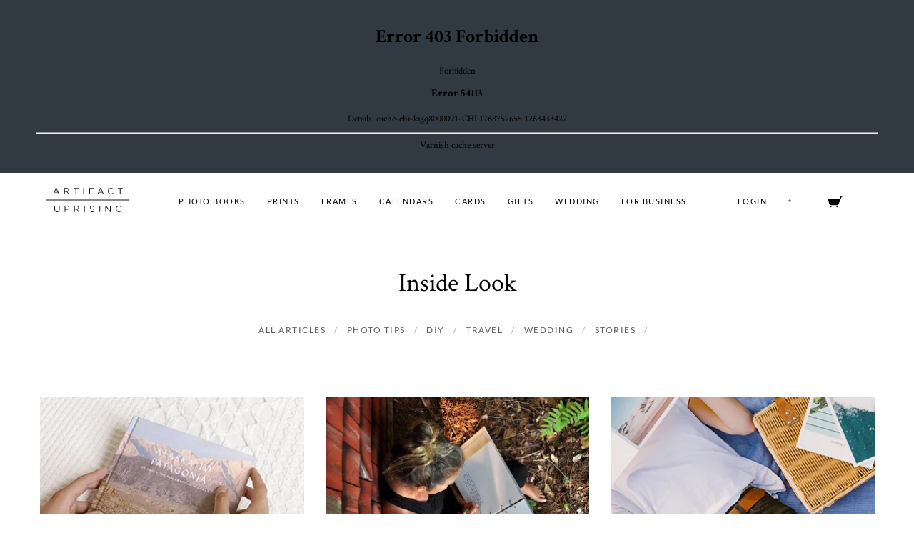

--- FILE ---
content_type: text/html
request_url: https://www.artifactuprising.com/inside-look
body_size: 369419
content:
<!DOCTYPE html><html lang="en"><head><meta charSet="utf-8"/><meta http-equiv="x-ua-compatible" content="ie=edge"/><meta name="viewport" content="width=device-width, initial-scale=1, shrink-to-fit=no"/><meta name="pinterest-rich-pin" content="false"/><link rel="preload" href="https://assets.artifactuprising.com/assets/fonts/CrimsonPro/CrimsonPro-VariableFont_wght.ttf" as="font" type="font/truetype"/><meta name="generator" content="Gatsby 4.25.7"/><meta data-react-helmet="true" property="og:title" content="The Stories Behind What We Make | Artifact Uprising"/><meta data-react-helmet="true" property="og:description" content="Our photo goods exist to preserve your stories, but they also have a few of their own —each carefully spun with purpose, care, and craftsmanship."/><meta data-react-helmet="true" property="og:type" content="website"/><meta data-react-helmet="true" name="twitter:card" content="summary"/><meta data-react-helmet="true" name="twitter:creator" content="aueng"/><meta data-react-helmet="true" name="twitter:title" content="The Stories Behind What We Make | Artifact Uprising"/><meta data-react-helmet="true" name="twitter:description" content="Our photo goods exist to preserve your stories, but they also have a few of their own —each carefully spun with purpose, care, and craftsmanship."/><meta data-react-helmet="true" name="viewport" content="width=device-width, initial-scale = 1.0, maximum-scale=1.0, user-scalable=no"/><meta data-react-helmet="true" name="title" content="The Stories Behind What We Make | Artifact Uprising"/><meta data-react-helmet="true" name="description" content="Our photo goods exist to preserve your stories, but they also have a few of their own —each carefully spun with purpose, care, and craftsmanship."/><meta data-react-helmet="true" name="robots" content="index,follow"/><style data-href="/gatsbyassets/styles.6bcbacdbd531522170d1.css" data-identity="gatsby-global-css">@charset "UTF-8";.tk-proxima-nova{font-family:Lato,helvetica neue,helvetica,arial,sans-serif}.tk-minion-pro,.tk-minion-pro-display{font-family:Crimson Text,Georgia,serif}.tk-acumin-pro{font-family:Lato,helvetica neue,helvetica,arial,sans-serif}@font-face{font-display:swap;font-family:proxima-nova;font-style:normal;font-weight:100;src:local("Lato Thin"),local("Lato-Thin"),}@font-face{font-display:swap;font-family:proxima-nova;font-style:italic;font-weight:100;src:local("Lato Thin italic"),local("Lato-Thinitalic"),}@font-face{font-display:swap;font-family:proxima-nova;font-style:normal;font-weight:300;src:local("Lato Light "),local("Lato-Light"),}@font-face{font-display:swap;font-family:proxima-nova;font-style:italic;font-weight:300;src:local("Lato Light italic"),local("Lato-Lightitalic"),}@font-face{font-display:swap;font-family:proxima-nova;font-style:normal;font-weight:400;src:local("Lato Regular "),local("Lato-Regular"),}@font-face{font-display:swap;font-family:proxima-nova;font-style:italic;font-weight:400;src:local("Lato Regular italic"),local("Lato-Regularitalic"),}@font-face{font-display:swap;font-family:proxima-nova;font-style:normal;font-weight:700;src:local("Lato Bold "),local("Lato-Bold"),}@font-face{font-display:swap;font-family:proxima-nova;font-style:italic;font-weight:700;src:local("Lato Bold italic"),local("Lato-Bolditalic"),}@font-face{font-display:swap;font-family:proxima-nova;font-style:normal;font-weight:900;src:local("Lato Black "),local("Lato-Black"),}@font-face{font-display:swap;font-family:proxima-nova;font-style:italic;font-weight:900;src:local("Lato Black italic"),local("Lato-Blackitalic"),}@font-face{font-display:swap;font-family:acumin-pro;font-style:normal;font-weight:100;src:local("Lato Thin"),local("Lato-Thin"),}@font-face{font-display:swap;font-family:acumin-pro;font-style:italic;font-weight:100;src:local("Lato Thin italic"),local("Lato-Thinitalic"),}@font-face{font-display:swap;font-family:acumin-pro;font-style:normal;font-weight:300;src:local("Lato Light "),local("Lato-Light"),}@font-face{font-display:swap;font-family:acumin-pro;font-style:italic;font-weight:300;src:local("Lato Light italic"),local("Lato-Lightitalic"),}@font-face{font-display:swap;font-family:acumin-pro;font-style:normal;font-weight:400;src:local("Lato Regular "),local("Lato-Regular"),}@font-face{font-display:swap;font-family:acumin-pro;font-style:italic;font-weight:400;src:local("Lato Regular italic"),local("Lato-Regularitalic"),}@font-face{font-display:swap;font-family:acumin-pro;font-style:normal;font-weight:700;src:local("Lato Bold "),local("Lato-Bold"),}@font-face{font-display:swap;font-family:acumin-pro;font-style:italic;font-weight:700;src:local("Lato Bold italic"),local("Lato-Bolditalic"),}@font-face{font-display:swap;font-family:acumin-pro;font-style:normal;font-weight:900;src:local("Lato Black "),local("Lato-Black"),}@font-face{font-display:swap;font-family:acumin-pro;font-style:italic;font-weight:900;src:local("Lato Black italic"),local("Lato-Blackitalic"),}@font-face{font-display:swap;font-family:minion-pro;font-style:normal;font-weight:400;src:local("Crimson Text Regular "),local("Crimson Text-Regular"),}@font-face{font-display:swap;font-family:minion-pro;font-style:italic;font-weight:400;src:local("Crimson Text Regular italic"),local("Crimson Text-Regularitalic"),}@font-face{font-display:swap;font-family:minion-pro;font-style:normal;font-weight:600;src:local("Crimson Text SemiBold "),local("Crimson Text-SemiBold"),}@font-face{font-display:swap;font-family:minion-pro;font-style:italic;font-weight:600;src:local("Crimson Text SemiBold italic"),local("Crimson Text-SemiBolditalic"),}@font-face{font-display:swap;font-family:minion-pro;font-style:normal;font-weight:700;src:local("Crimson Text Bold "),local("Crimson Text-Bold"),}@font-face{font-display:swap;font-family:minion-pro;font-style:italic;font-weight:700;src:local("Crimson Text Bold italic"),local("Crimson Text-Bolditalic"),}@font-face{font-display:swap;font-family:minion-pro-display;font-style:normal;font-weight:400;src:local("Crimson Text Regular "),local("Crimson Text-Regular"),}@font-face{font-display:swap;font-family:minion-pro-display;font-style:italic;font-weight:400;src:local("Crimson Text Regular italic"),local("Crimson Text-Regularitalic"),}@font-face{font-display:swap;font-family:minion-pro-display;font-style:normal;font-weight:600;src:local("Crimson Text SemiBold "),local("Crimson Text-SemiBold"),}@font-face{font-display:swap;font-family:minion-pro-display;font-style:italic;font-weight:600;src:local("Crimson Text SemiBold italic"),local("Crimson Text-SemiBolditalic"),}@font-face{font-display:swap;font-family:minion-pro-display;font-style:normal;font-weight:700;src:local("Crimson Text Bold "),local("Crimson Text-Bold"),}@font-face{font-display:swap;font-family:minion-pro-display;font-style:italic;font-weight:700;src:local("Crimson Text Bold italic"),local("Crimson Text-Bolditalic"),}@font-face{font-display:swap;font-family:Crimson Text;font-style:normal;font-weight:200 300 700;src:url(https://assets.artifactuprising.com/assets/fonts/CrimsonText/CrimsonText-regular.ttf) format("truetype");unicode-range:u+00??,u+0131,u+0152-0153,u+02bb-02bc,u+02c6,u+02da,u+02dc,u+2000-206f,u+2074,u+20ac,u+2122,u+2191,u+2193,u+2212,u+2215,u+feff,u+fffd}:root{--Text-Secondary:#757575}html{min-height:100vh;min-width:100vw}@media screen and (max-width:1200px){html{padding:0}}body{margin:0;overflow-x:hidden}a{color:inherit;cursor:pointer;text-decoration:none}a:hover{color:#959595}.widget .block-title{margin-bottom:15px}.widget .block-title>strong{font-size:1.3125rem;font-weight:300;line-height:1.1;margin-bottom:.6875rem;margin-top:1.03125rem}.block{margin-bottom:44px}.desktop-hide{display:block}.block.block-banners{left:0;position:relative}.block-banners{margin-bottom:0;overflow:hidden;padding-left:20px;padding-right:20px}.button-link{background:none;border:none;cursor:pointer;font-size:inherit;padding:0}.button-link:hover{color:#959595}.block-banners ul.banner-items{list-style:none outside none;margin:0;padding:0}.block-banners li.banner-item{margin:0;padding:0}.block-banners div.banner-item-content{color:#000;font-family:Crimson Text,Georgia,serif;font-size:.8125rem;font-style:normal;font-weight:400;line-height:1.35;margin-bottom:0;margin-left:auto;margin-right:auto;max-width:1180px;padding:13px 20px 9px;text-align:center;width:100%}.block-banners div.banner-item-content a{text-decoration:underline;text-transform:capitalize}@media screen and (max-width:769px){body .block.block-banners .top-banner .hide--mobile{display:none!important}}.txt-link{font-family:Lato,helvetica neue,helvetica,arial,sans-serif}.txt-dsp-3{font-family:Crimson Text;font-size:24px;font-weight:400;letter-spacing:0;line-height:1.375;padding-bottom:.5em;text-transform:none}.txt-dsp-4{font-family:Lato,helvetica neue,helvetica,arial,sans-serif;font-size:11px;font-weight:400;letter-spacing:1.5px;padding-bottom:2em;text-transform:uppercase}body .block.block-banners{background-color:#313943;display:block}body .block.block-banners .banner-item-content{padding:20px 0}@media screen and (max-width:768px){body .block.block-banners .banner-item-content{padding-bottom:12px;padding-top:12px}}body .block.block-banners .top-banner{align-items:center;display:flex;font-size:14px;justify-content:space-between;line-height:18px}@media screen and (max-width:769px){body .block.block-banners .top-banner{flex-direction:column;font-size:12px}.hide--mobile{display:none!important}}body .block.block-banners .top-banner__block{color:#fff;flex:1 1 auto;text-align:center}@media screen and (min-width:769px){body .block.block-banners .top-banner__block{width:50%}body .block.block-banners .top-banner__block:nth-child(2){border-left:1px solid #fff}}@media screen and (max-width:768px){body .block.block-banners .top-banner__block{width:100%}body .block.block-banners .top-banner__block:first-child{padding-bottom:10px}body .block.block-banners .top-banner__block:nth-child(2){border-top:1px solid #fff;padding-top:10px}}body .block.block-banners .top-banner__block a:link{color:#fff}.primary{font-family:Lato,helvetica neue,helvetica,arial,sans-serif}.secondary{font-family:Crimson Text,Georgia,serif}body{font-family:Lato,helvetica neue,helvetica,arial,sans-serif}img{height:auto;max-width:100%}[class*=BottomContent__MarketingBannerContainer]>p{display:block;width:100%}.pdp-banner-desktop,.pdp-banner-mobile,.pdp-banner-tablet{width:100%}.pdp-banner-desktop,.pdp-banner-tablet{display:none}@media screen and (min-width:767px){.pdp-banner-mobile{display:none}.pdp-banner-tablet{display:block}}@media screen and (min-width:992px){.pdp-banner-tablet{display:none}.pdp-banner-desktop{display:block}}.grecaptcha-badge{visibility:hidden!important}.styles-module--shippingTypes--df568{align-items:flex-start;align-self:stretch;display:flex;flex-direction:column;gap:22px}.styles-module--itemContainer--170b0{align-self:stretch;border:1px solid rgba(0,0,0,.23);margin:1px}.styles-module--itemContainer--170b0:has(input:checked){border:2px solid #000;margin:0}.styles-module--itemContainer--170b0:has(input:checked) .styles-module--item--ee9fa{background:none}.styles-module--itemContainer--170b0:has(input:checked) h4{font-weight:600}.styles-module--itemContainer--170b0 .styles-module--item--ee9fa{display:flex;gap:9px;padding:16px 16px 16px 12px}.styles-module--itemContainer--170b0 .styles-module--item--ee9fa>div:first-of-type{margin:4.5px 3px}.styles-module--itemContainer--170b0 .styles-module--item--ee9fa:hover{background:rgba(0,0,0,.04)}.styles-module--itemContainer--170b0 .styles-module--item--ee9fa:hover>div:first-of-type{background:none}.styles-module--itemContainer--170b0 .styles-module--itemContent--5afc2{flex-grow:1}.styles-module--itemContainer--170b0 .styles-module--itemContent--5afc2 h4{color:rgba(0,0,0,.87);font-family:Crimson Text,serif;font-size:18px;font-weight:400;line-height:150%;margin:0}.styles-module--itemContainer--170b0 .styles-module--itemDescription--2da91{color:rgba(0,0,0,.7);font-family:Lato,sans-serif;font-size:12px;line-height:150%;margin:0}.styles-module--itemContainer--170b0 .styles-module--price--07541{color:#000;font-family:Lato,sans-serif;font-size:14px;font-weight:600;line-height:200%;margin:0}.styles-module--itemContainer--170b0 .styles-module--note--ab3a8{align-items:center;display:flex;font-family:Lato,sans-serif;font-size:14px;justify-content:center;width:100%}.styles-module--container--afd94{align-items:center;display:flex;flex-direction:column;gap:1.5rem;max-width:380px;width:380px}@media screen and (max-width:768px){.styles-module--container--afd94{max-width:100%}}.styles-module--container--afd94 .styles-module--header--01364{display:flex;flex-direction:row}.styles-module--container--afd94 .styles-module--header--01364 h4{font-family:Crimson Text,serif;font-size:28px;font-weight:400;line-height:150%;margin:0 0 0 24px;text-align:center}.styles-module--container--afd94 .styles-module--header--01364 .styles-module--closeButton--064f8{cursor:pointer;height:-webkit-fit-content;height:-moz-fit-content;height:fit-content;margin:4px 0}.styles-module--container--afd94 .styles-module--dates--82958{display:flex;flex-direction:row;gap:8px;justify-content:center}.styles-module--container--afd94 .styles-module--dates--82958 .styles-module--dateContainer--57117{width:6.65rem}.styles-module--container--afd94 .styles-module--dates--82958 .styles-module--dateHeader--7e81f{align-items:center;background:#430303;color:#fff;display:flex;font-weight:600;height:2.227rem;justify-content:center;letter-spacing:1.5px;padding:6px 15px;text-transform:uppercase}.styles-module--container--afd94 .styles-module--dates--82958 .styles-module--dateBody--0df28{background:#f4f2ed;display:flex;flex-direction:column;padding-bottom:16px}.styles-module--container--afd94 .styles-module--dates--82958 .styles-module--dateBody--0df28 .styles-module--day--e7217{color:#2d0d14;font-size:42px}.styles-module--container--afd94 .styles-module--dates--82958 .styles-module--dateBody--0df28 .styles-module--shippingMethod--6dca4{color:#4f4f4f;letter-spacing:1.5px;text-transform:uppercase}.styles-module--container--afd94 a,.styles-module--container--afd94 p{color:#333;font-family:Lato,sans-serif;font-size:.75rem;line-height:150%;margin:0;text-align:center}.styles-module--container--afd94 .styles-module--subtext--595d7 p{letter-spacing:1.5px;margin:0;text-transform:uppercase}.styles-module--container--afd94 .styles-module--link--d5e0b{color:#333!important;font-weight:600;-webkit-text-decoration-line:underline;text-decoration-line:underline;text-underline-offset:.2rem}.styles-module--container--afd94 .styles-module--link--d5e0b:active,.styles-module--container--afd94 .styles-module--link--d5e0b:hover{color:#959595!important;-webkit-text-decoration-line:underline;text-decoration-line:underline;text-underline-offset:.2rem}.CustomerLoginTest-module--foo--b06ed{display:none}.CustomerLoginTest-module--container--33d34{font-feature-settings:"liga" off,"clig" off;align-items:center;display:flex;flex-direction:column;font-family:Crimson Text,serif;gap:20px}.CustomerLoginTest-module--container--33d34 .CustomerLoginTest-module--auLogo--c6e2e{height:45px}.CustomerLoginTest-module--container--33d34 .CustomerLoginTest-module--header--a79c2 h1,.CustomerLoginTest-module--container--33d34 .CustomerLoginTest-module--header--a79c2 p{font-feature-settings:"liga" off,"clig" off;color:#333;font-family:Crimson Text,serif;font-style:normal;font-weight:400;text-align:center}.CustomerLoginTest-module--container--33d34 .CustomerLoginTest-module--header--a79c2 h1{font-size:32px;line-height:120%;margin:0}.CustomerLoginTest-module--container--33d34 .CustomerLoginTest-module--header--a79c2 p{font-size:16px;line-height:150%;margin:4px 0 0}.CustomerLoginTest-module--container--33d34 .CustomerLoginTest-module--form--c4f9c{display:flex;flex-direction:column;gap:20px;width:100%}.CustomerLoginTest-module--container--33d34 .CustomerLoginTest-module--form--c4f9c .CustomerLoginTest-module--forgotPassword--f9c1f{align-self:flex-start;font-size:14px;margin-top:-16px}.CustomerLoginTest-module--container--33d34 .CustomerLoginTest-module--form--c4f9c .CustomerLoginTest-module--primaryButton--fb2a0{font-size:12px}.CustomerLoginTest-module--container--33d34 .CustomerLoginTest-module--accountParagraph--fe34d{align-self:center;font-size:16px;margin:0;padding:4px 0 12px}.CustomerLoginTest-module--container--33d34 .CustomerLoginTest-module--accountParagraph--fe34d button{font-size:16px}.CustomerLoginTest-module--container--33d34 .CustomerLoginTest-module--tosBlock--e9f64{align-items:center;display:flex;flex-direction:column;width:100%}.CustomerLoginTest-module--container--33d34 .CustomerLoginTest-module--tosBlock--e9f64 .CustomerLoginTest-module--bottomDivider--a667c{margin-bottom:24px}.CustomerLoginTest-module--container--33d34 .CustomerLoginTest-module--tosBlock--e9f64 p{color:#757575;font-size:12px;margin:0}.Buttons-module--actionButton--5e6cb,.Buttons-module--chipButton--9e345,.Buttons-module--iconButton--eb473,.Buttons-module--linkButton--f91f3,.Buttons-module--primaryButton--bd93b,.Buttons-module--secondaryButton--df585{cursor:pointer}.Buttons-module--actionButton--5e6cb:disabled,.Buttons-module--chipButton--9e345:disabled,.Buttons-module--iconButton--eb473:disabled,.Buttons-module--linkButton--f91f3:disabled,.Buttons-module--primaryButton--bd93b:disabled,.Buttons-module--secondaryButton--df585:disabled{cursor:not-allowed}.Buttons-module--actionButton--5e6cb:focus-visible,.Buttons-module--primaryButton--bd93b:focus-visible{outline:2px solid #37c;outline-offset:3px}.Buttons-module--primaryButton--bd93b{background-color:#000;border:none;border-radius:0;color:#fff;font-family:Lato,sans-serif;font-size:14px;font-weight:600;letter-spacing:1.5px;line-height:150%;padding:12px 22px;text-transform:uppercase}.Buttons-module--primaryButton--bd93b:active{background-color:rgba(0,0,0,.8)}.Buttons-module--secondaryButton--df585{background-color:#fff;border:1px solid #000;border-radius:0;color:#000;font-family:Lato,sans-serif;font-size:12px;font-weight:700;letter-spacing:1px;line-height:150%;padding:12px 24px;text-transform:uppercase}.Buttons-module--secondaryButton--df585:hover{border-color:rgba(0,0,0,.5);color:rgba(0,0,0,.5)}.Buttons-module--secondaryButton--df585:active{border-color:rgba(0,0,0,.8);color:rgba(0,0,0,.8)}.Buttons-module--secondaryButton--df585:focus,.Buttons-module--secondaryButton--df585:focus-visible{border-color:#37c;outline:1px solid #37c}.Buttons-module--secondaryButton--df585 .Buttons-module--smallLoader--d38fc{margin:0}.Buttons-module--actionButton--5e6cb,body a.Buttons-module--actionButton--5e6cb{background:none;border:none;color:#000;font-family:Lato,helvetica neue,helvetica,arial,sans-serif;font-size:12px;font-weight:500;letter-spacing:1px;line-height:150%;padding:unset;text-decoration:underline;text-transform:uppercase;text-underline-offset:3px}.Buttons-module--actionButton--5e6cb:disabled,.Buttons-module--actionButton--5e6cb:hover,body a.Buttons-module--actionButton--5e6cb:disabled,body a.Buttons-module--actionButton--5e6cb:hover{color:#959595;text-decoration:underline}.Buttons-module--linkButton--f91f3{font-feature-settings:"liga" off,"clig" off;background-color:transparent;border:none;color:var(--text-primary-default,#000);font-family:Crimson Text,serif;font-size:14px;font-style:normal;font-weight:600;line-height:150%;padding:0;-webkit-text-decoration-line:underline;text-decoration-line:underline;text-underline-offset:auto;text-underline-position:from-font}.Buttons-module--linkButton--f91f3:hover{color:#959595}.Buttons-module--linkButton--f91f3:active{color:rgba(0,0,0,.6)}.Buttons-module--linkButton--f91f3:focus-visible{outline:2px solid #37c;outline-offset:3px}.Buttons-module--iconButton--eb473{background-color:transparent;border:none;padding:0}.Buttons-module--iconButton--eb473:active{opacity:.6}.Buttons-module--iconButton--eb473:focus-visible{outline:2px solid #37c;outline-offset:3px}.Buttons-module--chipButton--9e345{background:#fff;background-clip:padding-box;border:2px solid #000;border-radius:4px;color:#000;font-family:Lato,sans-serif;font-size:16px;font-weight:400;padding:8px 16px}.Buttons-module--chipButton--9e345:hover{border:2px solid rgba(0,0,0,.5);color:rgba(0,0,0,.5)}.Buttons-module--chipButton--9e345.Buttons-module--checked--2e1b8{background-color:#000;color:#fff}.Buttons-module--chipButton--9e345.Buttons-module--checked--2e1b8:hover{background-color:rgba(0,0,0,.8);border:2px solid rgba(0,0,0,.8)}.GoogleButton-module--button--b4180{align-items:center;display:flex;gap:8px;justify-content:center;width:100%}.GoogleButton-module--button--b4180 img{height:18px;width:18px}.Divider-module--divider--8c688{border-top:1px solid #efefef;height:1px;width:100%}.Divider-module--container--7c2fe{font-feature-settings:"liga" off,"clig" off;align-items:center;color:#757575;display:flex;font-family:Lato,sans-serif;font-size:12px;font-style:normal;font-weight:400;gap:16px;letter-spacing:1px;line-height:120%;text-align:center;text-transform:uppercase;width:100%}.Divider-module--container--7c2fe .Divider-module--divider--8c688{flex-grow:1}.PrimaryFormField-module--container--47277{display:flex;flex-direction:column;gap:4px}.PrimaryFormField-module--container--47277 .PrimaryFormField-module--errorLine--1bba8,.PrimaryFormField-module--container--47277 label{font-feature-settings:"liga" off,"clig" off;font-family:Crimson Text,serif;font-size:14px;font-style:normal;font-weight:400;line-height:150%}.PrimaryFormField-module--container--47277 label{color:#000}.PrimaryFormField-module--container--47277 .PrimaryFormField-module--inputError--30b25{border:1px solid #e42545;outline:1px solid #e42545}.PrimaryFormField-module--container--47277 .PrimaryFormField-module--inputWrapper--98025{position:relative}.PrimaryFormField-module--container--47277 .PrimaryFormField-module--inputWrapper--98025 .PrimaryFormField-module--actions--b8032{display:flex;gap:20px;position:absolute;right:16px;top:12px}.PrimaryFormField-module--container--47277 .PrimaryFormField-module--errorLine--1bba8{align-items:center;color:var(--Interactive-Error,#e42545);display:flex;font-weight:600;gap:6px}.Inputs-module--primaryInput--a90ef{font-feature-settings:"liga" off,"clig" off;border:1px solid #000;border-radius:0;color:#000;font-family:Crimson Text,serif;font-size:16px;font-style:normal;font-weight:400;line-height:150%;padding:12px 16px;width:100%}.Inputs-module--primaryInput--a90ef::placeholder{color:#757575}.Inputs-module--primaryInput--a90ef:focus,.Inputs-module--primaryInput--a90ef:focus-visible{border:1px solid #37c;border-radius:0;outline:1px solid #37c}.Links-module--primaryLink--635fb,.Links-module--secondaryLink--0e7c2{font-feature-settings:"liga" off,"clig" off;color:var(--text-primary-default,#000);font-size:12px;font-style:normal;font-weight:600;line-height:150%;text-decoration:underline!important;-webkit-text-decoration-style:solid;text-decoration-style:solid;text-underline-offset:auto;text-underline-position:from-font}.Links-module--primaryLink--635fb:hover,.Links-module--secondaryLink--0e7c2:hover{color:#959595}.Links-module--primaryLink--635fb:active,.Links-module--secondaryLink--0e7c2:active{color:rgba(0,0,0,.6)!important}.Links-module--primaryLink--635fb:focus-visible,.Links-module--secondaryLink--0e7c2:focus-visible{outline:2px solid #37c;outline-offset:3px}.Links-module--primaryLink--635fb{font-family:Crimson Text,serif}.Links-module--secondaryLink--0e7c2{font-family:Lato,sans-serif}.rightArrow{float:right}input::placeholder{color:"green"}.autocompleteContainer{background-color:#fff;box-sizing:border-box;height:85%;overflow:auto;position:absolute;width:100%;z-index:9999}.defaultText{position:absolute;top:50%;width:100%}.quoteText{font-family:Crimson Text\, Minion Pro;font-size:16px}.authorText,.quoteText{color:#bdbdbd;text-align:center;width:100%}.authorText{font-family:Lato;font-size:10px;padding-top:10px}.productCount{color:#757575;font-family:Lato;font-size:12px;text-align:center}.cancelLink{padding:8px;position:absolute;right:0;top:0}.productSearchResult{border-bottom:1px solid #f0f0f0;cursor:pointer;height:52px;margin:0;padding:16px}.productSearchResult:hover{background-color:#f0f0f0}.productSearchWrapper{height:100%;position:relative}.productSearchWrapper input:focus{outline:none}@media screen and (min-width:768px){.productSearchWrapper input{font-size:16px;text-align:center}.productSearchWrapper ::placeholder{color:#000;font-family:Lato;font-size:16px;letter-spacing:.5px}}@media screen and (max-width:768px){.productSearchWrapper input{font-size:14px}.productSearchWrapper ::placeholder{color:#000;font-family:Lato;font-size:14px;letter-spacing:.5px}}.DayPicker{display:inline-block;font-size:1rem}.DayPicker-wrapper{flex-direction:row;padding-bottom:1em;position:relative;-webkit-user-select:none;user-select:none}.DayPicker-Months{display:flex;flex-wrap:wrap;justify-content:center}.DayPicker-Month{border-collapse:collapse;border-spacing:0;display:table;margin:1em 1em 0;-webkit-user-select:none;user-select:none}.DayPicker-NavButton{background-position:50%;background-repeat:no-repeat;background-size:50%;color:#8b9898;cursor:pointer;display:inline-block;height:1.25em;left:auto;margin-top:2px;position:absolute;right:1.5em;top:1em;width:1.25em}.DayPicker-NavButton:hover{opacity:.8}.DayPicker-NavButton--prev{background-image:url("[data-uri]");margin-right:1.5em}.DayPicker-NavButton--next{background-image:url("[data-uri]")}.DayPicker-NavButton--interactionDisabled{display:none}.DayPicker-Caption{display:table-caption;margin-bottom:.5em;padding:0 .5em;text-align:left}.DayPicker-Caption>div{font-size:1.15em;font-weight:500}.DayPicker-Weekdays{display:table-header-group;margin-top:1em}.DayPicker-WeekdaysRow{display:table-row}.DayPicker-Weekday{color:#8b9898;display:table-cell;font-size:.875em;padding:.5em;text-align:center}.DayPicker-Weekday abbr[title]{border-bottom:none;text-decoration:none}.DayPicker-Body{display:table-row-group}.DayPicker-Week{display:table-row}.DayPicker-Day{border-radius:50%;text-align:center}.DayPicker-Day,.DayPicker-WeekNumber{cursor:pointer;display:table-cell;padding:.5em;vertical-align:middle}.DayPicker-WeekNumber{border-right:1px solid #eaecec;color:#8b9898;font-size:.75em;min-width:1em;text-align:right}.DayPicker--interactionDisabled .DayPicker-Day{cursor:default}.DayPicker-Footer{padding-top:.5em}.DayPicker-TodayButton{background-color:transparent;background-image:none;border:none;box-shadow:none;color:#4a90e2;cursor:pointer;font-size:.875em}.DayPicker-Day--today{color:#d0021b;font-weight:700}.DayPicker-Day--outside{color:#8b9898;cursor:default}.DayPicker-Day--disabled{color:#dce0e0;cursor:default}.DayPicker-Day--sunday{background-color:#f7f8f8}.DayPicker-Day--sunday:not(.DayPicker-Day--today){color:#dce0e0}.DayPicker-Day--selected:not(.DayPicker-Day--disabled):not(.DayPicker-Day--outside){background-color:#4a90e2;color:#f0f8ff;position:relative}.DayPicker-Day--selected:not(.DayPicker-Day--disabled):not(.DayPicker-Day--outside):hover{background-color:#51a0fa}.DayPicker:not(.DayPicker--interactionDisabled) .DayPicker-Day:not(.DayPicker-Day--disabled):not(.DayPicker-Day--selected):not(.DayPicker-Day--outside):hover{background-color:#f0f8ff}.DayPickerInput{display:inline-block}.DayPickerInput-OverlayWrapper{position:relative}.DayPickerInput-Overlay{background:#fff;box-shadow:0 2px 5px rgba(0,0,0,.15);left:0;position:absolute;z-index:1}.wedding-layflat-link{align-items:center;background:#fff;border-radius:4px;box-shadow:0 0 1px 0 rgba(0,0,0,.31),0 8px 12px 0 rgba(0,0,0,.15);display:flex;gap:16px;height:72px;justify-content:space-between;margin-top:16px;padding-right:20px;width:100%}.wedding-layflat-link img{height:72px}.wedding-layflat-link span{flex-grow:1;font-size:14px;font-weight:400;letter-spacing:.5px;line-height:20px;text-align:center}.image-gallery-icon{-webkit-appearance:none;appearance:none;background-color:transparent;border:0;color:#fff;cursor:pointer;filter:drop-shadow(0 2px 2px #1a1a1a);outline:none;position:absolute;transition:all .3s ease-out;z-index:4}@media(hover:hover)and (pointer:fine){.image-gallery-icon:hover{color:#337ab7}.image-gallery-icon:hover .image-gallery-svg{transform:scale(1.1)}}.image-gallery-icon:focus{outline:2px solid #337ab7}.image-gallery-using-mouse .image-gallery-icon:focus{outline:none}.image-gallery-fullscreen-button,.image-gallery-play-button{bottom:0;padding:20px}.image-gallery-fullscreen-button .image-gallery-svg,.image-gallery-play-button .image-gallery-svg{height:28px;width:28px}@media(max-width:768px){.image-gallery-fullscreen-button,.image-gallery-play-button{padding:15px}.image-gallery-fullscreen-button .image-gallery-svg,.image-gallery-play-button .image-gallery-svg{height:24px;width:24px}}@media(max-width:480px){.image-gallery-fullscreen-button,.image-gallery-play-button{padding:10px}.image-gallery-fullscreen-button .image-gallery-svg,.image-gallery-play-button .image-gallery-svg{height:16px;width:16px}}.image-gallery-fullscreen-button{right:0}.image-gallery-play-button{left:0}.image-gallery-left-nav,.image-gallery-right-nav{padding:50px 10px;top:50%;transform:translateY(-50%)}.image-gallery-left-nav .image-gallery-svg,.image-gallery-right-nav .image-gallery-svg{height:120px;width:60px}@media(max-width:768px){.image-gallery-left-nav .image-gallery-svg,.image-gallery-right-nav .image-gallery-svg{height:72px;width:36px}}@media(max-width:480px){.image-gallery-left-nav .image-gallery-svg,.image-gallery-right-nav .image-gallery-svg{height:48px;width:24px}}.image-gallery-left-nav[disabled],.image-gallery-right-nav[disabled]{cursor:disabled;opacity:.6;pointer-events:none}.image-gallery-left-nav{left:0}.image-gallery-right-nav{right:0}.image-gallery{-webkit-tap-highlight-color:rgba(0,0,0,0);position:relative;-webkit-user-select:none;-o-user-select:none;user-select:none}.image-gallery.fullscreen-modal{background:#000;bottom:0;height:100%;left:0;position:fixed;right:0;top:0;width:100%;z-index:5}.image-gallery.fullscreen-modal .image-gallery-content{top:50%;transform:translateY(-50%)}.image-gallery-content{line-height:0;position:relative;top:0}.image-gallery-content.fullscreen{background:#000}.image-gallery-content .image-gallery-slide .image-gallery-image{max-height:calc(100vh - 80px)}.image-gallery-content.image-gallery-thumbnails-left .image-gallery-slide .image-gallery-image,.image-gallery-content.image-gallery-thumbnails-right .image-gallery-slide .image-gallery-image{max-height:100vh}.image-gallery-slide-wrapper{position:relative}.image-gallery-slide-wrapper.image-gallery-thumbnails-left,.image-gallery-slide-wrapper.image-gallery-thumbnails-right{display:inline-block;width:calc(100% - 110px)}@media(max-width:768px){.image-gallery-slide-wrapper.image-gallery-thumbnails-left,.image-gallery-slide-wrapper.image-gallery-thumbnails-right{width:calc(100% - 87px)}}.image-gallery-slide-wrapper.image-gallery-rtl{direction:rtl}.image-gallery-slides{line-height:0;overflow:hidden;position:relative;text-align:center;white-space:nowrap}.image-gallery-slide{left:0;position:absolute;top:0;width:100%}.image-gallery-slide.image-gallery-center{position:relative}.image-gallery-slide .image-gallery-image{object-fit:contain;width:100%}.image-gallery-slide .image-gallery-description{background:rgba(0,0,0,.4);bottom:70px;color:#fff;left:0;line-height:1;padding:10px 20px;position:absolute;white-space:normal}@media(max-width:768px){.image-gallery-slide .image-gallery-description{bottom:45px;font-size:.8em;padding:8px 15px}}.image-gallery-bullets{bottom:20px;left:0;margin:0 auto;position:absolute;right:0;width:80%;z-index:4}.image-gallery-bullets .image-gallery-bullets-container{margin:0;padding:0;text-align:center}.image-gallery-bullets .image-gallery-bullet{-webkit-appearance:none;appearance:none;background-color:transparent;border:1px solid #fff;border-radius:50%;box-shadow:0 2px 2px #1a1a1a;cursor:pointer;display:inline-block;margin:0 5px;outline:none;padding:5px;transition:all .2s ease-out}@media(max-width:768px){.image-gallery-bullets .image-gallery-bullet{margin:0 3px;padding:3px}}@media(max-width:480px){.image-gallery-bullets .image-gallery-bullet{padding:2.7px}}.image-gallery-bullets .image-gallery-bullet:focus{background:#337ab7;border:1px solid #337ab7;transform:scale(1.2)}.image-gallery-bullets .image-gallery-bullet.active{background:#fff;border:1px solid #fff;transform:scale(1.2)}@media(hover:hover)and (pointer:fine){.image-gallery-bullets .image-gallery-bullet:hover{background:#337ab7;border:1px solid #337ab7}.image-gallery-bullets .image-gallery-bullet.active:hover{background:#337ab7}}.image-gallery-thumbnails-wrapper{position:relative}.image-gallery-thumbnails-wrapper.thumbnails-swipe-horizontal{touch-action:pan-y}.image-gallery-thumbnails-wrapper.thumbnails-swipe-vertical{touch-action:pan-x}.image-gallery-thumbnails-wrapper.thumbnails-wrapper-rtl{direction:rtl}.image-gallery-thumbnails-wrapper.image-gallery-thumbnails-left,.image-gallery-thumbnails-wrapper.image-gallery-thumbnails-right{display:inline-block;vertical-align:top;width:100px}@media(max-width:768px){.image-gallery-thumbnails-wrapper.image-gallery-thumbnails-left,.image-gallery-thumbnails-wrapper.image-gallery-thumbnails-right{width:81px}}.image-gallery-thumbnails-wrapper.image-gallery-thumbnails-left .image-gallery-thumbnails,.image-gallery-thumbnails-wrapper.image-gallery-thumbnails-right .image-gallery-thumbnails{height:100%;left:0;padding:0;position:absolute;top:0;width:100%}.image-gallery-thumbnails-wrapper.image-gallery-thumbnails-left .image-gallery-thumbnails .image-gallery-thumbnail,.image-gallery-thumbnails-wrapper.image-gallery-thumbnails-right .image-gallery-thumbnails .image-gallery-thumbnail{display:block;margin-right:0;padding:0}.image-gallery-thumbnails-wrapper.image-gallery-thumbnails-left .image-gallery-thumbnails .image-gallery-thumbnail+.image-gallery-thumbnail,.image-gallery-thumbnails-wrapper.image-gallery-thumbnails-right .image-gallery-thumbnails .image-gallery-thumbnail+.image-gallery-thumbnail{margin-left:0;margin-top:2px}.image-gallery-thumbnails-wrapper.image-gallery-thumbnails-left,.image-gallery-thumbnails-wrapper.image-gallery-thumbnails-right{margin:0 5px}@media(max-width:768px){.image-gallery-thumbnails-wrapper.image-gallery-thumbnails-left,.image-gallery-thumbnails-wrapper.image-gallery-thumbnails-right{margin:0 3px}}.image-gallery-thumbnails{overflow:hidden;padding:5px 0}@media(max-width:768px){.image-gallery-thumbnails{padding:3px 0}}.image-gallery-thumbnails .image-gallery-thumbnails-container{cursor:pointer;text-align:center;white-space:nowrap}.image-gallery-thumbnail{background:transparent;border:4px solid transparent;display:inline-block;padding:0;transition:border .3s ease-out;width:100px}@media(max-width:768px){.image-gallery-thumbnail{border:3px solid transparent;width:81px}}.image-gallery-thumbnail+.image-gallery-thumbnail{margin-left:2px}.image-gallery-thumbnail .image-gallery-thumbnail-inner{display:block;position:relative}.image-gallery-thumbnail .image-gallery-thumbnail-image{line-height:0;vertical-align:middle;width:100%}.image-gallery-thumbnail.active,.image-gallery-thumbnail:focus{border:4px solid #337ab7;outline:none}@media(max-width:768px){.image-gallery-thumbnail.active,.image-gallery-thumbnail:focus{border:3px solid #337ab7}}@media(hover:hover)and (pointer:fine){.image-gallery-thumbnail:hover{border:4px solid #337ab7;outline:none}}@media(hover:hover)and (pointer:fine)and (max-width:768px){.image-gallery-thumbnail:hover{border:3px solid #337ab7}}.image-gallery-thumbnail-label{box-sizing:border-box;color:#fff;font-size:1em;left:0;line-height:1em;padding:5%;position:absolute;text-shadow:0 2px 2px #1a1a1a;top:50%;transform:translateY(-50%);white-space:normal;width:100%}@media(max-width:768px){.image-gallery-thumbnail-label{font-size:.8em;line-height:.8em}}.image-gallery-index{background:rgba(0,0,0,.4);color:#fff;line-height:1;padding:10px 20px;position:absolute;right:0;top:0;z-index:4}@media(max-width:768px){.image-gallery-index{font-size:.8em;padding:5px 10px}}@media screen and (max-width:768px){.mobile-image-gallery-container .image-gallery-slide-wrapper.left,.mobile-image-gallery-container .image-gallery-slide-wrapper.right{width:100%!important}.mobile-image-gallery-container .badge-wrapper{margin-left:0}}.mobile-image-gallery-container{left:-.4em;margin-bottom:0;position:relative;width:100vw}.desktop-image-gallery-container span,.mobile-image-gallery-container span{display:none}.desktop-image-gallery-container>*{cursor:zoom-in;margin-bottom:.2em}.desktop-image-gallery-container img{width:100%}.mobile-image-gallery-container .badge-wrapper{margin-left:7rem;margin-top:1rem;position:absolute;width:90%}.mobile-image-gallery-container .image-gallery-content{overflow:hidden;text-align:left}.mobile-image-gallery-container .image-gallery-slides{min-width:309px;overflow:visible!important;width:100%}.mobile-image-gallery-container .image-gallery-slide{padding-left:.4em!important}.mobile-image-gallery-container .image-gallery-content img{height:309px!important;width:309px!important}.vimeo-video-wrapper{padding-bottom:100%;position:relative}.vimeo-video-iframe{border:0;bottom:0;left:0;right:0;top:0}.vimeo-video-iframe,.vimeo-video-iframe-overlay{height:100%;position:absolute;width:100%}.styles-module--container--36a11{font-feature-settings:"liga" off,"clig" off;background:#e1f0ef;border:1px solid #213f39;font-family:Lato,sans-serif;font-size:12px;font-weight:600;left:calc(.4em + 10px);letter-spacing:2.4px;line-height:150%;padding:8px 12px;position:absolute;text-transform:uppercase;top:10px}.styles-module--badgeContainer--a0d6a{align-items:center;background-color:#1c3f48;border-radius:4px;color:#fff;display:flex;font-size:12px;font-weight:400;gap:.25rem;padding:8px;width:-webkit-fit-content;width:-moz-fit-content;width:fit-content;&.styles-module--clickable--ccd9d{cursor:pointer;&:hover{opacity:.9;transition:opacity .2s linear}}.styles-module--code--4bd21{text-transform:uppercase}svg{cursor:pointer}}button.styles-module--ctaButton--06b1a,button.styles-module--designItForMeButton--72bf4{border-radius:0;font-family:Lato,sans-serif;font-size:14px;font-weight:600;letter-spacing:1.5px;line-height:150%;padding:12px 16px;text-transform:uppercase}button.styles-module--ctaButton--06b1a{background-color:#000!important;word-spacing:14px}button.styles-module--designItForMeButton--72bf4{color:#000}.styles-module--dsContent--7a41d{color:#757575;font-size:12px;font-weight:400;line-height:150%;margin-top:10px;padding:0 22px 20px;position:relative;text-align:center}.styles-module--container--02ec9{border-bottom:none;display:flex;flex-direction:column;gap:12px;margin-bottom:16px}@media screen and (max-width:768px){.styles-module--container--02ec9{margin-top:16px}}.styles-module--container--02ec9 h1{color:#000;font-family:crimson Text,Minion Pro,serif;font-size:24px;font-style:normal;font-weight:200;letter-spacing:-.75px;line-height:28px;margin:0}@media screen and (min-width:768px){.styles-module--container--02ec9 h1{font-size:32px;letter-spacing:-1px;line-height:36px}}.styles-module--container--02ec9 .styles-module--priceRow--3114f{align-items:center;color:#000;display:flex;flex-wrap:wrap;font-family:Lato,serif;font-size:16px;font-style:normal;font-weight:700;gap:8px;letter-spacing:-.25px;line-height:100%;row-gap:12px}@media screen and (min-width:768px){.styles-module--container--02ec9 .styles-module--priceRow--3114f{font-size:16px}}.styles-module--container--02ec9 .styles-module--priceRow--3114f .styles-module--strikethroughPrice--102db{-webkit-text-decoration-line:none;text-decoration-line:none}.styles-module--container--02ec9 .styles-module--priceRow--3114f .styles-module--strikethrough--c6075.styles-module--originalPrice--3933d{color:#bdbdbd;font-weight:400;-webkit-text-decoration-line:line-through;text-decoration-line:line-through}.ValueBullets-module--container--3a904{display:flex;flex-direction:column;gap:4px}.ValueBullets-module--container--3a904 .ValueBullets-module--row--a5595{display:flex;flex-direction:row;font-family:Lato,sans-serif;font-size:14px;gap:8px;line-height:150%}.styles-module--container--4ecff{font-feature-settings:"liga" off,"clig" off;align-items:center;background-color:#e1f0ef;color:#24363b;display:flex;font-family:Lato,serif;font-size:12px;font-style:normal;font-weight:600;justify-content:center;padding:8px}.seo-block-inner p{color:#000;font-family:Crimson Text,Georgia,serif;font-size:.875rem;font-weight:200;letter-spacing:1px;line-height:1.4;margin-top:9px}@media (min-width:768px),print{.seo-block-inner p{font-size:.75rem;line-height:1.5;margin-bottom:10px}}@media (min-width:1024px),print{.seo-block-inner p{font-size:.875rem;letter-spacing:0;line-height:1.35;margin-bottom:8px}}.seo-block-inner a{text-decoration:underline;transition:color .2s ease}.seo-block-inner a:hover{color:#959595}.image-gallery-modal .image-gallery-slide-wrapper.left,.image-gallery-modal .image-gallery-slide-wrapper.right{overflow:hidden;position:fixed;width:100%}.image-gallery-modal .image-gallery-left-nav,.image-gallery-modal .image-gallery-right-nav{background-color:hsla(0,0%,100%,.05);border-radius:2px;filter:none;height:64px;padding:0;width:64px}.image-gallery-modal .image-gallery-left-nav:hover,.image-gallery-modal .image-gallery-right-nav:hover{background-color:hsla(0,0%,100%,.75)}.image-gallery-modal .image-gallery-left-nav{background-image:url("data:image/svg+xml;charset=utf-8,%3Csvg xmlns='http://www.w3.org/2000/svg' width='10' height='18' fill='none' viewBox='0 0 10 18'%3E%3Cpath stroke='%23fff' d='M9 17 1 9l8-8'/%3E%3C/svg%3E");background-position:50%;background-repeat:no-repeat;margin-left:32px}.image-gallery-modal .image-gallery-left-nav:hover{background-image:url("data:image/svg+xml;charset=utf-8,%3Csvg xmlns='http://www.w3.org/2000/svg' width='10' height='18' fill='none' viewBox='0 0 10 18'%3E%3Cpath stroke='%23000' d='M9 17 1 9l8-8'/%3E%3C/svg%3E")}.image-gallery-modal .image-gallery-right-nav{background-image:url("data:image/svg+xml;charset=utf-8,%3Csvg xmlns='http://www.w3.org/2000/svg' width='10' height='18' fill='none' viewBox='0 0 10 18'%3E%3Cpath stroke='%23fff' d='m1 1 8 8-8 8'/%3E%3C/svg%3E");background-position:50%;background-repeat:no-repeat;margin-right:32px}.image-gallery-modal .image-gallery-right-nav:hover{background-image:url("data:image/svg+xml;charset=utf-8,%3Csvg xmlns='http://www.w3.org/2000/svg' width='10' height='18' fill='none' viewBox='0 0 10 18'%3E%3Cpath stroke='%23000' d='m1 1 8 8-8 8'/%3E%3C/svg%3E")}.image-gallery-modal .image-gallery-content.left .image-gallery-slide .image-gallery-image,.image-gallery-modal .image-gallery-content.right .image-gallery-slide .image-gallery-image{height:100vh;justify-content:center;max-height:100vh}.image-gallery-svg{display:none}.image-gallery-modal .vimeo-video-wrapper{height:100vh;padding-bottom:unset;width:100vw}.image-gallery-modal .vimeo-video-wrapper iframe{padding:32px 0;z-index:-1}.image-gallery-modal .image-gallery-slide img{cursor:zoom-in;height:1000px!important;max-height:100vh;padding:32px 0}.image-gallery-modal .image-gallery-slide picture{margin:0 auto;object-fit:contain}.image-gallery-modal .image-gallery-swipe{height:100vh;width:100vw}.image-gallery-modal .image-gallery-slides,.image-gallery-modal .image-gallery-swipe{align-items:center;display:flex;justify-content:center}.image-gallery-modal .image-gallery-slides .vimeo-video-iframe-overlay{display:none}@media screen and (width < 768px){.image-gallery-modal .vimeo-video-wrapper iframe{padding:0}.image-gallery-modal .image-gallery-slide img{height:auto!important}.image-gallery-modal .image-gallery-slide-wrapper.left,.image-gallery-modal .image-gallery-slide-wrapper.right{transition:none}.image-gallery-modal .image-gallery-left-nav,.image-gallery-modal .image-gallery-right-nav{height:48px;top:calc(100% - 48px)}.image-gallery-modal .image-gallery-left-nav:hover,.image-gallery-modal .image-gallery-right-nav:hover{background-color:hsla(0,0%,100%,.05)}.image-gallery-modal .image-gallery-left-nav:hover{background-image:url("data:image/svg+xml;charset=utf-8,%3Csvg xmlns='http://www.w3.org/2000/svg' width='10' height='18' fill='none' viewBox='0 0 10 18'%3E%3Cpath stroke='%23fff' d='M9 17 1 9l8-8'/%3E%3C/svg%3E")}.image-gallery-modal .image-gallery-right-nav:hover{background-image:url("data:image/svg+xml;charset=utf-8,%3Csvg xmlns='http://www.w3.org/2000/svg' width='10' height='18' fill='none' viewBox='0 0 10 18'%3E%3Cpath stroke='%23fff' d='m1 1 8 8-8 8'/%3E%3C/svg%3E")}.image-gallery-modal .image-gallery-left-nav{left:calc(50% - 96px);margin-left:0;position:fixed}.image-gallery-modal .image-gallery-right-nav{margin-right:0;position:fixed;right:calc(50% - 96px)}.image-gallery-modal .vimeo-video-wrapper{width:100vh}.image-gallery-modal .image-gallery-slide img{position:relative}.image-gallery-modal .image-gallery-slide{top:auto}.image-gallery-modal .image-gallery-swipe{display:flex;height:85vh!important}@media screen and (-webkit-min-device-pixel-ratio:0) and (-webkit-min-device-pixel-ratio:0),screen and (-webkit-min-device-pixel-ratio:0) and (min-resolution:.001dpcm){.image-gallery-modal .image-gallery-slide img{margin:0}}}#css-upload>input{display:none}.import-option{align-items:center;background:#fff;border:1.5px solid #e0e0e0;border-radius:10px;cursor:pointer;display:inline-flex;flex-direction:column;padding:24px 0;width:49%}.import-option.full-width{width:100%}.import-option-label{width:30%}.import-option:hover{opacity:.8;transition:all .2s ease-in-out}.import-options{display:flex;flex-wrap:wrap;gap:5px;justify-content:center;padding:26px 0 68px;width:100%}.icon-pencilBlack{align-items:center;height:100%}.import-option-text{font-feature-settings:"clig" off,"liga" off;color:#000;font-family:Lato;font-size:16px;font-style:normal;font-weight:700;letter-spacing:.5px;line-height:24px;text-align:center}.styles-module--label--5ef10{border:1px solid #efefef;box-sizing:border-box;cursor:pointer;display:flex;flex-direction:row;gap:24px}.styles-module--label--5ef10 .styles-module--image--fff66{min-width:219px;width:219px}.styles-module--label--5ef10:has(input:checked){border:1px solid #000;outline:1px solid #000}.styles-module--label--5ef10:has(input:checked):has(input:focus-visible){border:1px solid #225ac9;outline:1px solid #225ac9}.styles-module--label--5ef10 .styles-module--content--72e5e{display:flex;flex-direction:column;gap:8px;padding:24px 0}.styles-module--label--5ef10 .styles-module--content--72e5e .styles-module--title--411ad{color:#333;font-family:Crimson Text,serif;font-size:20px;font-weight:400;letter-spacing:.25px;line-height:120%}.styles-module--label--5ef10 .styles-module--content--72e5e .styles-module--price--00fe1{color:#333;font-family:Lato,sans-serif;font-size:16px;font-weight:700;line-height:150%}.styles-module--label--5ef10 .styles-module--content--72e5e .styles-module--description--dd1f4{color:#757575;font-family:Crimson Text,serif;font-size:14px;font-weight:400;line-height:150%}.styles-module--label--5ef10 .styles-module--input--7131f{height:0;position:absolute;width:0}.styles-module--label--5ef10 .styles-module--radioControl--48ad7 svg{height:24px;padding:24px 24px 0 0;width:24px}@media screen and (max-width:768px){.styles-module--label--5ef10{flex-wrap:wrap;gap:16px;justify-content:space-between;row-gap:0}.styles-module--label--5ef10 .styles-module--content--72e5e{max-width:76%;padding-left:24px}.styles-module--label--5ef10 .styles-module--content--72e5e .styles-module--description--dd1f4{margin:0}.styles-module--label--5ef10 .styles-module--content--72e5e,.styles-module--label--5ef10 .styles-module--radioControl--48ad7{order:1}.styles-module--label--5ef10 img{flex-basis:100%;order:2}}.styles-module--container--dd696{max-width:728px;width:728px}.styles-module--container--dd696 .styles-module--header--b28f4{align-items:center;display:flex;flex-direction:row;justify-content:space-between;margin-bottom:12px}.styles-module--container--dd696 .styles-module--header--b28f4 h4{font-family:Crimson Text,serif;font-size:32px;font-weight:400;line-height:120%;margin:0}.styles-module--container--dd696 .styles-module--header--b28f4 .styles-module--closeButton--28ce8{cursor:pointer;margin:16px 0}.styles-module--container--dd696 .styles-module--body--7b40a{display:flex;flex-direction:column;gap:24px}.styles-module--container--dd696 .styles-module--body--7b40a .styles-module--buttonContainer--21c8f{align-items:center;display:flex;flex-direction:row-reverse;justify-content:space-between}@media screen and (max-width:768px){.styles-module--container--dd696{max-width:100%}.styles-module--container--dd696 .styles-module--header--b28f4{margin-bottom:4px}.styles-module--container--dd696 .styles-module--header--b28f4 h4{font-size:24px}.styles-module--container--dd696 .styles-module--buttonContainer--21c8f{background-color:#fff;bottom:-24px;margin:-24px;padding:24px;position:-webkit-sticky;position:sticky}.styles-module--container--dd696 .styles-module--buttonContainer--21c8f button{width:100%}}.NarrowOverlay-module--overlay--d6238{align-items:center;background-color:#fff;display:flex;height:100%;justify-content:center;left:0;position:fixed;top:0;width:100%;z-index:1000}@media screen and (min-width:768px){.NarrowOverlay-module--overlay--d6238{background-color:rgba(0,0,0,.72)}}.NarrowOverlay-module--overlay--d6238 .NarrowOverlay-module--modal--058ce{background-color:#fff;border-radius:16px;box-shadow:0 0 1px 0 rgba(0,0,0,.31),0 8px 12px 0 rgba(0,0,0,.15);max-width:428px;padding:24px;position:relative;width:428px}@media screen and (max-width:768px){.NarrowOverlay-module--overlay--d6238 .NarrowOverlay-module--modal--058ce{border-radius:0;height:100dvh;max-width:100vw;overflow-y:scroll;width:100vw}}.NarrowOverlay-module--overlay--d6238 .NarrowOverlay-module--modal--058ce .NarrowOverlay-module--closeButton--21346{position:absolute;right:24px;top:24px}div.styles-module--paper--b4599{overflow:visible}div.styles-module--paper--b4599 .styles-module--drawerContent--ea3a6{height:384px;min-height:384px;transition:height .3s ease}div.styles-module--paper--b4599 .styles-module--drawerContent--ea3a6.styles-module--expanded--de890{height:80vh}div.styles-module--paper--b4599 .styles-module--drawerContent--ea3a6 .styles-module--header--4ed69{align-items:center;background-color:#fff;border-top-left-radius:27px;border-top-right-radius:27px;bottom:100%;display:flex;flex-direction:column;justify-content:center;left:0;padding:20px 0 7px;position:absolute;right:0;visibility:visible}div.styles-module--paper--b4599 .styles-module--drawerContent--ea3a6 .styles-module--header--4ed69 .styles-module--puller--a2d7e{background-color:rgba(60,60,67,.3);border-radius:3px;height:5px;left:calc(50% - 18px);position:absolute;top:4px;width:36px}div.styles-module--paper--b4599 .styles-module--drawerContent--ea3a6 .styles-module--header--4ed69 .styles-module--title--75116{font-family:Crimson Text,serif;font-size:24px;font-weight:400;line-height:120%;margin:0}div.styles-module--paper--b4599 .styles-module--drawerContent--ea3a6 .styles-module--header--4ed69 .styles-module--subtitle--b23bb{font-family:Lato,sans-serif;font-size:14px;font-weight:400;line-height:150%;margin:0}div.styles-module--paper--b4599 .styles-module--drawerContent--ea3a6 .styles-module--header--4ed69 .styles-module--closeButton--4da81{position:absolute;right:20px}div.styles-module--paper--b4599 .styles-module--drawerContent--ea3a6 .styles-module--header--4ed69 .styles-module--backButton--02715{left:20px;position:absolute}.styles-module--container--ab03d{display:flex;flex-direction:row;gap:4px;width:100%}.styles-module--container--ab03d .styles-module--step--d7553{background-color:#f0f1ef;flex:1 0;height:4px}.styles-module--container--ab03d .styles-module--step--d7553.styles-module--filled--794a2{background-color:rgba(0,0,0,.87)}.styles-module--container--2b6fe{display:flex;flex:1 1;flex-direction:column;height:100%;width:100%}.styles-module--container--2b6fe .styles-module--form--1c6bf{flex:1 1;overflow-y:scroll;padding:12px 16px}.styles-module--container--2b6fe .styles-module--bottomNav--7f4d1{align-items:center;background-color:#f0f1ef;border-top:1px solid #efefef;display:flex;flex-direction:row;height:92px;justify-content:space-between;padding:12px 16px;width:100%}.PriceInfo-module--container--95119{display:flex;flex-direction:column;gap:4px}.PriceInfo-module--container--95119 .PriceInfo-module--row1--f1971,.PriceInfo-module--container--95119 .PriceInfo-module--row2--1ce97{color:#000;font-family:Lato,sans-serif;font-size:16px;line-height:150%}.PriceInfo-module--container--95119 .PriceInfo-module--currentPrice--a15ab{font-weight:700}.PriceInfo-module--container--95119 .PriceInfo-module--originalPrice--9a290{font-weight:400;text-decoration:line-through}.PriceInfo-module--container--95119 .PriceInfo-module--row2--1ce97{font-size:12px}.SimpleImageRadioGroup-module--container--47438{column-gap:8px;display:grid;grid-template-columns:repeat(3,1fr);row-gap:16px}.SimpleImageRadioInput-module--container--d9e57{font-feature-settings:"liga" off,"clig" off;align-items:center;color:#000;display:flex;flex-direction:column;font-family:Lato,sans-serif;font-weight:400;gap:6px;position:relative}.SimpleImageRadioInput-module--container--d9e57 input{height:0;position:absolute;width:0}.SimpleImageRadioInput-module--container--d9e57 .SimpleImageRadioInput-module--tile--0eb01{align-items:center;aspect-ratio:1/1;background-color:#f5f5f5;display:flex;flex-direction:column;justify-content:center;width:100%}.SimpleImageRadioInput-module--container--d9e57 .SimpleImageRadioInput-module--tile--0eb01 img{height:100%;width:100%}.SimpleImageRadioInput-module--container--d9e57 .SimpleImageRadioInput-module--tile--0eb01 .SimpleImageRadioInput-module--line1--f8c1e{font-size:12px}.SimpleImageRadioInput-module--container--d9e57 .SimpleImageRadioInput-module--tile--0eb01 .SimpleImageRadioInput-module--line2--f2619{font-family:Crimson Text,serif;font-size:16px}.SimpleImageRadioInput-module--container--d9e57 .SimpleImageRadioInput-module--label--b3d17{color:#000;font-family:Lato,sans-serif;font-size:14px;font-style:normal;font-weight:400;line-height:150%}.SimpleImageRadioInput-module--container--d9e57.SimpleImageRadioInput-module--checked--085bc .SimpleImageRadioInput-module--label--b3d17{font-weight:700}.SimpleImageRadioInput-module--container--d9e57.SimpleImageRadioInput-module--checked--085bc .SimpleImageRadioInput-module--tile--0eb01{border:2px solid #000}.SimpleImageRadioInput-module--container--d9e57 input:focus-visible+.SimpleImageRadioInput-module--tile--0eb01{border:2px solid #225ac9}.DrawerInput-module--hidden--169ee,.SimpleImageRadioInput-module--container--d9e57.SimpleImageRadioInput-module--hidden--7690c{display:none}.DrawerInputHeader-module--container--3056a{display:flex;flex-direction:column;font-family:Lato,sans-serif;gap:4px;line-height:150%;margin-bottom:12px}.DrawerInputHeader-module--container--3056a .DrawerInputHeader-module--titleLine--193f3{align-items:center;display:flex;gap:6px}.DrawerInputHeader-module--container--3056a .DrawerInputHeader-module--titleLine--193f3 .DrawerInputHeader-module--title--3fc87{font-size:16px;font-weight:700}.DrawerInputHeader-module--container--3056a .DrawerInputHeader-module--titleLine--193f3 .DrawerInputHeader-module--included--58ca1{background-color:#e1f0ef;color:#24363b;display:grid;font-size:12px;font-weight:600;height:26px;padding:0 8px;place-items:center}.DrawerInputHeader-module--container--3056a .DrawerInputHeader-module--titleLine--193f3 .DrawerInputHeader-module--changeAnytime--5fee7{color:rgba(0,0,0,.7);font-size:12px;font-weight:400;margin-left:auto}.DrawerInputHeader-module--container--3056a .DrawerInputHeader-module--subtitle--4491b{font-size:14px;font-weight:400}.DetailedImageRadioGroup-module--container--5eeb4{display:flex;flex-direction:column;gap:16px}.DetailedImageRadioInput-module--container--576c8{align-items:center;border:1px solid #efefef;display:flex;flex-direction:row;font-family:Lato,sans-serif;gap:16px;line-height:150%;outline:1px solid #fff}.DetailedImageRadioInput-module--container--576c8 input{height:0;position:absolute;width:0}.DetailedImageRadioInput-module--container--576c8 img{height:110px;width:110px}.DetailedImageRadioInput-module--container--576c8 .DetailedImageRadioInput-module--descriptionContainer--290b9 .DetailedImageRadioInput-module--label--5e3c5{font-feature-settings:"liga" off,"clig" off;color:#000;font-family:Lato,sans-serif;font-size:14px;font-style:normal;font-weight:400}.DetailedImageRadioInput-module--container--576c8 .DetailedImageRadioInput-module--descriptionContainer--290b9 .DetailedImageRadioInput-module--description--34b87{font-size:12px;font-weight:400}.DetailedImageRadioInput-module--container--576c8.DetailedImageRadioInput-module--checked--50f45{border:2px solid #000;outline:none}.DetailedImageRadioInput-module--container--576c8.DetailedImageRadioInput-module--checked--50f45 .DetailedImageRadioInput-module--label--5e3c5{font-weight:700}.DetailedImageRadioInput-module--container--576c8:has(input:focus-visible){border:2px solid #225ac9}.ColorRadioGroup-module--container--c7972{column-gap:8px;display:grid;grid-template-columns:repeat(6,1fr);row-gap:16px}.ColorRadioInput-module--container--47a72{align-items:center;display:flex;flex-direction:column;gap:6px}.ColorRadioInput-module--container--47a72 input{height:0;position:absolute;width:0}.ColorRadioInput-module--container--47a72 img{border-radius:50%;height:100%;outline-offset:3px;width:100%}.ColorRadioInput-module--container--47a72.ColorRadioInput-module--checked--d151b .ColorRadioInput-module--label--332d5{font-weight:700}.ColorRadioInput-module--container--47a72.ColorRadioInput-module--checked--d151b img{outline:2px solid #000}.ColorRadioInput-module--container--47a72 input:focus-visible+img{outline:2px solid #225ac9}.DesktopNav__AccountLinks,.DesktopNav__Links,.DesktopNav__SubMenuSection,.DesktopNav__Wrapper,.MobileNav__Wrapper,.NavLink__Container:hover .DesktopNav__Dropdown{display:flex}.DesktopNav__AccountLinks,.DesktopNav__Links,.MobileNav__Link,.SideMenu__NavLinks,.SideMenu__NavLinks button,.SubMenuSection__Header{font-family:Lato,serif;font-size:11px;letter-spacing:1.5px;text-transform:uppercase}.SubMenuSection__Header{display:inline-block;font-weight:700;margin-bottom:.5rem}.DesktopNav__SubMenuSection+.DesktopNav__SubMenuSection .SubMenuSection__Header{margin-top:1rem}.DesktopNav__Wrapper{align-items:center;display:none;gap:5px;height:5rem;justify-content:space-between;margin:0 auto;max-width:1150px;position:relative;z-index:10}.DesktopNav__Links{justify-content:space-evenly;margin-left:40px;white-space:nowrap}.NavLink__Container{display:flex;padding:1.8rem 0;position:relative}.DesktopNav__AccountLinks{align-items:center;display:flex;gap:1rem;height:100%;justify-content:space-between;width:100%;.NavLink__Container>a{margin:0}>*{height:100%;min-width:1.825rem;padding:0}}.DesktopNav__AccountLinks .DesktopNav__Dropdown{max-width:10rem!important;padding:0}.DesktopNav__AccountLinks .DesktopNav__Dropdown .DesktopNav__SubMenuSection{padding:1rem;width:100%}.DesktopNav__AccountLinks .DesktopNav__Dropdown .DesktopNav__SubMenuSection .SubMenuSection__Header{display:inline-block;height:auto;margin-bottom:0;padding-bottom:0}.DesktopNav__AccountLinks .DesktopNav__Dropdown .DesktopNav__SubMenuSection .SubMenuSection__Header p{margin:0;padding:0}.DesktopNav__NavLink{align-items:center;display:flex;margin-right:30px;position:relative;z-index:1}.DesktopNav__NavLink:before{bottom:-30px;content:"";left:-15px;position:absolute;right:-15px;top:-10px;z-index:-1}.DesktopNav__Dropdown{background-color:#fefefe;border:1px solid #e1e1e1;display:none;flex-wrap:wrap;left:50%;padding:1.5rem 2rem;position:absolute;top:100%;transform:translateX(-50%);width:450px;z-index:1000}.DesktopNav__Links .DesktopNav__Dropdown{border-top:none;box-shadow:0 3px 1px 0 rgba(0,0,0,.12),0 1px 5px 0 rgba(0,0,0,.2),0 2px 2px 0 rgba(0,0,0,.14);flex-direction:row;flex-wrap:nowrap;justify-content:space-between;min-height:340px;min-width:450px;top:calc(100% + 1px);width:unset}.DesktopNav__Dropdown.SingleColumn{margin-left:5px;width:225px}.DesktopNav__Links .DesktopNav__Dropdown.SingleColumn{min-width:225px}.DesktopNav__Dropdown:after,.DesktopNav__Dropdown:before{border:solid transparent;bottom:100%;content:" ";height:0;left:45%;pointer-events:none;position:absolute;width:0}.DesktopNav__Dropdown:after{border-color:hsla(0,0%,100%,0) hsla(0,0%,100%,0) #fefefe;border-width:10px;margin-left:-10px}.DesktopNav__Dropdown:before{border-color:hsla(0,0%,88%,0) hsla(0,0%,88%,0) #e1e1e1;border-width:11px;margin-left:-11px}.DesktopNav__Links .DesktopNav__Dropdown:after,.DesktopNav__Links .DesktopNav__Dropdown:before{display:none}.DesktopNav__Dropdown-Column{display:block;float:left;margin:0;padding:0;width:40%}.DesktopNav__Links .NavLink__Container:hover a.DesktopNav__NavLink{-webkit-text-decoration:underline #000;text-decoration:underline #000;text-decoration-thickness:1.5px;text-underline-offset:6px}.DesktopNav__Links .NavLink__Container:hover .DesktopNav__NavLink:hover{-webkit-text-decoration-color:#959595;text-decoration-color:#959595}.DesktopNav__Links .DesktopNav__Dropdown .DesktopNav__Dropdown-Column{min-width:40%;width:unset}.DesktopNav__Links .DesktopNav__Dropdown .DesktopNav__Dropdown-Column:first-of-type{max-width:60%;width:unset}.DesktopNav__Dropdown-Column.SingleColumn{width:100%!important}.DesktopNav__Dropdown-Column:first-of-type{width:60%}.DesktopNav__AccountLinks .DesktopNav__Dropdown-Column{width:100%}.DesktopNav__SubMenuSection{display:block;padding:0 .5rem;width:100%}.DesktopNav__SubMenuLink{display:block;font-family:Crimson Text,Georgia,serif;font-size:12px;letter-spacing:0;line-height:1.3rem;margin:2px 0;text-transform:none}.MobileNav__Wrapper{align-items:center;height:6rem;justify-content:space-between;margin:0 auto;padding:1rem}.MobileNav__Wrapper>*{min-width:33%}.MobileNav__Wrapper>:last-child{text-align:right}.MobileNav__Wrapper a{cursor:pointer}.MobileNav__Wrapper .link-wrapper{width:124px}.MobileNav__Wrapper.compact{box-sizing:content-box;height:45px;position:relative}.MobileNav__Wrapper.compact .link-wrapper{left:50%;position:absolute;transform:translateX(-50%);width:unset}.MobileNav__Wrapper.compact #logo-link img{height:45px}.MobileNav__SideMenu__Overlay{background-color:rgba(0,0,0,.3);height:100%;left:0;position:fixed;top:0;width:100%;z-index:99}.MobileNav__SideMenu{animation:slideInMenu .25s ease-in-out 0s 1;background-color:#fefefe;height:100%;left:0;overflow-x:hidden;position:fixed;top:0;width:250px;z-index:100}.MobileNav__SideMenu__ScrollContent{height:100%;overflow-y:auto;padding:60px 20px 20px}@keyframes slideInMenu{0%{transform:translateX(-250px)}to{transform:translateX(0)}}.SideMenu__NavLinks{border-bottom:1px solid #000;border-top:1px solid #000}.SideMenu__NavLinks.ThickBorder{border-width:1.5px}.CollapsibleNavLink,.MobileNav__Link{align-items:center;background:none;border:none;border-top:1px solid #f0f0f0;color:#000;cursor:pointer;display:flex;justify-content:space-between;padding:15px 0;text-transform:uppercase;width:100%}.GlobalLayout,.GlobalLayout__NavOpen{transition:all .25s ease-in-out 0s}.GlobalLayout__NavOpen{transform:translateX(250px)}body.Body__NavOpen{overflow-x:hidden!important}@media screen and (min-width:1030px){body{overflow-x:hidden}.GlobalLayout{transform:translateX(0)}.DesktopNav__Wrapper{display:flex}.MobileNav__SideMenu,.MobileNav__SideMenu__Overlay,.MobileNav__Wrapper{display:none}.white-out.productSearchModal{opacity:.95}}@media screen and (min-width:1180px){.DesktopNav__Wrapper{width:100%}}.CalloutSection{background-color:#000;bottom:0;color:#fff;left:100%;padding:24px 32px;position:absolute;top:0}.CalloutSection a:not(.breadcrumb){color:#fff}.CalloutSection a:hover:not(.breadcrumb),.CalloutSection a:visited:not(.breadcrumb){color:#fff;opacity:.8}.CalloutSection__image{bottom:0;left:0;position:absolute;right:0}.DesktopNav__Dropdown .CalloutSection{box-shadow:0 3px 1px 0 rgba(0,0,0,.12),0 1px 5px 0 rgba(0,0,0,.2),0 2px 2px 0 rgba(0,0,0,.14)}.MobileNav__SideMenu__Slider .CalloutSection{border-top:1px solid #e1e1e1;display:flex;flex-direction:column;padding:0;position:unset}.MobileNav__SideMenu__Slider .CalloutSection .DesktopNav__SubMenuSection{padding:24px 32px}.MobileNav__SideMenu__Slider .CalloutSection__image{position:unset}.searchLink{padding-right:.5rem}.accountLink{padding-right:1.5rem}.MobileNav__SlidingNavLinks{position:absolute;right:0}.MobileNav__Hamburger__Button{justify-items:left}.MobileNav__SideMenu__Slider{animation:slideOutRight .25s ease-in-out 0s 1 forwards;background-color:#fefefe;display:flex;flex-direction:column;height:100%;justify-content:space-between;left:0;position:absolute;top:0;width:100%;z-index:1}.MobileNav__SideMenu__Slider.open{animation:slideInFromRight .25s ease-in-out 0s 1}.MobileNav__DarkRule{border:none;border-top:1.5px solid #000;margin:0 20px}.MobileNav__SideMenu__SliderScrollArea{flex:1 1;overflow:auto}.MobileNav__SideMenu__SliderLinks{padding:15px 20px}.MobileNav__SideMenu__SliderLinks .DesktopNav__SubMenuSection{padding:0}.MobileNav__SideMenu__Slider .DesktopNav__SubMenuLink,.MobileNav__SideMenu__Slider .SubMenuSection__Header{font-size:14px}.MobileNav__SideMenu__Slider .DesktopNav__SubMenuLink{margin:11.5px 0}.SideMenu__LightSeparator{border-top:1px solid #f0f0f0;margin:12px 0}.MobileNav__BackButton{background:none;border:none;color:#000;cursor:pointer;display:flex;font-family:Lato,serif;font-size:14px;font-weight:700;letter-spacing:2px;padding:22px 20px 20px;text-transform:uppercase}.MobileNav__BackButton span{margin-right:20px}.MobileNav__SideMenu__Slider .SubMenuSection__Header{margin-bottom:0}@keyframes slideInFromRight{0%{transform:translateX(100%)}to{transform:translateX(0)}}@keyframes slideOutRight{0%{transform:translateX(0)}to{transform:translateX(100%)}}.SideMenu__Image{padding-top:40px;width:100%}.MobileProductSearch-module--rightArrow--31927{float:right}.MobileProductSearch-module--mobileAutocompleteContainer--5345c{background-color:#fff;height:268px;left:50%;overflow:auto;position:absolute;transform:translateX(-50%);width:90%;z-index:9999}.MobileProductSearch-module--defaultText--c7f3e{position:absolute;top:50%;width:100%}.MobileProductSearch-module--quoteText--57067{color:#bdbdbd;font-family:Crimson Text\, Minion Pro;font-size:16px;text-align:center;width:100%}.MobileProductSearch-module--authorText--5c380{color:#bdbdbd;font-family:Lato;font-size:10px;padding-top:10px;text-align:center;width:100%}.MobileProductSearch-module--productCount--20b23{color:#757575;font-family:Lato;font-size:12px;text-align:center}.MobileProductSearch-module--cancelLink--0874f{padding:8px;position:absolute;right:0;top:0}.MobileProductSearch-module--mobileProductSearchResult--550d2{cursor:pointer;height:36px;margin:0;padding:8px}.MobileProductSearch-module--mobileProductSearchResult--550d2:hover{background-color:#f0f0f0}.MobileProductSearch-module--mobileProductSearchWrapper--4aa9c{align-items:center;border:none;border-bottom:1px solid rgba(0,0,0,.42);border-radius:0;display:flex;height:100%;left:50%;position:relative;transform:translateX(-50%);width:90%;z-index:11}.MobileProductSearch-module--mobileProductSearchWrapper--4aa9c input:focus{outline:none}@media screen and (min-width:768px){.MobileProductSearch-module--mobileProductSearchWrapper--4aa9c input{font-size:16px;text-align:center}.MobileProductSearch-module--mobileProductSearchWrapper--4aa9c input::placeholder{color:#000;font-family:Lato;font-size:16px;letter-spacing:.5px}}@media screen and (max-width:768px){.MobileProductSearch-module--mobileProductSearchWrapper--4aa9c input{font-size:14px}.MobileProductSearch-module--mobileProductSearchWrapper--4aa9c input::placeholder{color:#000;font-family:Lato;font-size:14px;letter-spacing:.5px}}.MobileHeroBanner-module--container--a4072{background:#000;padding-bottom:7px;padding-top:7px;width:100%}.MobileHeroBanner-module--center--a41a6{display:flex;gap:8px;justify-content:center}.MobileHeroBanner-module--bannerText--1b116{word-wrap:break-word;color:#fff!important;font-family:Lato,sans-serif;font-size:14px;font-weight:600;line-height:21px;text-decoration:underline;white-space:pre-wrap}.MobileCategoryChips-module--categoryChips--3a545{display:flex;gap:8px;overflow-x:auto;padding:16px;scrollbar-width:none;white-space:nowrap}.MobileCategoryChips-module--categoryChips--3a545::-webkit-scrollbar{display:none}.MobileCategoryChips-module--categoryChip--76fac{border:1px solid rgba(0,0,0,.5)!important;border-radius:0!important;flex-shrink:0;font-family:Lato!important;font-size:12px!important;font-weight:600!important;letter-spacing:1.5px!important;line-height:150%!important}.email-input-wrapper{display:flex;flex-direction:column;margin:0;text-align:center}.email-input-head{font-family:Crimson Pro,serif;font-size:48px;font-weight:200;height:115px;left:60px;letter-spacing:0;line-height:57px;text-align:left;top:60px;width:361px}.email-input-subhead{font-feature-settings:"clig" off,"liga" off;color:#000;font-family:Lato,serif;font-size:22px;font-style:normal;font-weight:400;height:60px;left:60px;line-height:30px;padding-bottom:80px;padding-top:24px;text-align:left;top:199px;width:518px}.newsletter-success-msg{font-feature-settings:"clig" off,"liga" off;color:#000;font-family:Crimson Pro,serif;font-size:30px;font-style:normal;font-weight:200;line-height:56px;padding-top:25px;text-align:left}.nav-header{font-weight:700;letter-spacing:3px;line-height:12px;text-align:center;text-transform:uppercase}.footer-nav-link,.nav-header{font-family:Lato,serif;font-size:14px}.footer-nav-link{font-weight:400;letter-spacing:0;line-height:40px;margin:5px 0;text-decoration:underline;text-transform:none}.footer-nav-link:hover{color:#4f4f4f;text-decoration:underline}.footer-nav{align-items:flex-start;display:flex;flex-direction:column;list-style:none;padding-right:10px}.footer-nav-wrapper{display:flex;flex-flow:row wrap;justify-content:space-between;margin:4rem}.copyright-wrapper{display:flex;flex-direction:column;overflow:hidden;padding-bottom:40px;padding-left:60px;padding-right:60px;position:relative}.copyright-wrapper:before{border-top:1px solid #757575;content:"";left:60px;position:absolute;right:60px;top:0}.copyright-grid-column{box-sizing:border-box;flex:0 0 auto;flex-basis:0;flex-grow:1;max-width:100%;min-width:0;padding-bottom:25px;padding-top:0}.copyright{color:#000;display:flex;flex-direction:row;font-size:11px;justify-content:left;padding-top:24px;text-align:center}.copyright-item{margin-right:35px}.copyright-list{color:#000;display:flex;flex-direction:row;font-family:Lato,serif;font-size:11px;font-style:normal;font-weight:400;justify-content:right;letter-spacing:.25px;line-height:16px;list-style:none;padding-top:24px;text-align:center}.copyright-list-item{margin-left:35px}.cookie-consent-show-settings{background:none;border:none;color:#000;font-family:Lato,helvetica neue,helvetica,arial,sans-serif;font-size:11px;line-height:18px;padding:0;text-decoration:none}.cookie-consent-show-settings:hover{background-color:inherit;color:#959595;text-decoration:none}@media screen and (max-width:768px){.email-input-wrapper{text-align:center}.email-input-head{font-size:22px;height:20px;line-height:20px;padding-left:36px;padding-top:46px;text-align:center;width:350px}.email-input-subhead{color:#000;font-size:12px;height:36px;line-height:18px;padding-bottom:50px;padding-left:40px;padding-top:30px;text-align:center;width:350px}.newsletter-success-msg{text-align:left}.copyright-wrapper{display:flex;justify-content:space-between}.copyright-grid-column{flex-grow:3}.copyright{color:#d2d2d0;display:flex;font-weight:400}.copyright,.copyright-list{font-size:10px;justify-content:space-between;line-height:14px}.copyright-item{margin-right:0}.copyright-list-item{margin-left:0}}@media screen and (min-width:768px){.email-input-wrapper{margin:5rem 1rem 4rem 8rem;max-width:350px;text-align:center}}@font-face{font-display:swap;font-family:Lato;font-style:normal;font-weight:100;src:local("Lato Thin "),local("Lato-Thin"),url(/gatsbyassets/static/lato-latin-100-5d621ef7ab4241807ec2b95eb1d607cc.woff2) format("woff2"),url(/gatsbyassets/static/lato-latin-100-5a8eb775259e32d96521bd1a863781f3.woff) format("woff")}@font-face{font-display:swap;font-family:Lato;font-style:italic;font-weight:100;src:local("Lato Thin italic"),local("Lato-Thinitalic"),url(/gatsbyassets/static/lato-latin-100italic-89b95baaf00652c7c3afa0b255dc3d42.woff2) format("woff2"),url(/gatsbyassets/static/lato-latin-100italic-e501e52fadfacb5329ed797d91b10209.woff) format("woff")}@font-face{font-display:swap;font-family:Lato;font-style:normal;font-weight:300;src:local("Lato Light "),local("Lato-Light"),url(/gatsbyassets/static/lato-latin-300-917632e36982ca7933c801de445a1812.woff2) format("woff2"),url(/gatsbyassets/static/lato-latin-300-4d96f9e685a54d1ef6cfd4777b1a5fc1.woff) format("woff")}@font-face{font-display:swap;font-family:Lato;font-style:italic;font-weight:300;src:local("Lato Light italic"),local("Lato-Lightitalic"),url(/gatsbyassets/static/lato-latin-300italic-dc62e1fd720db6f7d41857fab0cb92d4.woff2) format("woff2"),url(/gatsbyassets/static/lato-latin-300italic-91aedf0998a81f1a78e3bf9ea633b0fd.woff) format("woff")}@font-face{font-display:swap;font-family:Lato;font-style:normal;font-weight:400;src:local("Lato Regular "),local("Lato-Regular"),url(/gatsbyassets/static/lato-latin-400-65e877e527022735c1a1bf5ae6183cf6.woff2) format("woff2"),url(/gatsbyassets/static/lato-latin-400-319df0f5492062b546b0de9dcb568cb9.woff) format("woff")}@font-face{font-display:swap;font-family:Lato;font-style:italic;font-weight:400;src:local("Lato Regular italic"),local("Lato-Regularitalic"),url(/gatsbyassets/static/lato-latin-400italic-09172b1910dff418491f31e28ca0c1d8.woff2) format("woff2"),url(/gatsbyassets/static/lato-latin-400italic-17e7244f4b78c6b2c7e149cc43ea6384.woff) format("woff")}@font-face{font-display:swap;font-family:Lato;font-style:normal;font-weight:700;src:local("Lato Bold "),local("Lato-Bold"),url(/gatsbyassets/static/lato-latin-700-f1405bd8a987c2ea8a67be8c371af61b.woff2) format("woff2"),url(/gatsbyassets/static/lato-latin-700-a354bb0b0b0f22de7befcfa340a45a84.woff) format("woff")}@font-face{font-display:swap;font-family:Lato;font-style:italic;font-weight:700;src:local("Lato Bold italic"),local("Lato-Bolditalic"),url(/gatsbyassets/static/lato-latin-700italic-5da2171e8560e58e6c91443d4addab8f.woff2) format("woff2"),url(/gatsbyassets/static/lato-latin-700italic-be7f3d32a138ba64b9d04fa3a87d4eaa.woff) format("woff")}@font-face{font-display:swap;font-family:Lato;font-style:normal;font-weight:900;src:local("Lato Black "),local("Lato-Black"),url(/gatsbyassets/static/lato-latin-900-f33015cf2124b2046860d524d73bb84a.woff2) format("woff2"),url(/gatsbyassets/static/lato-latin-900-22f1d97be275c94e30d70cbcff4c22fe.woff) format("woff")}@font-face{font-display:swap;font-family:Lato;font-style:italic;font-weight:900;src:local("Lato Black italic"),local("Lato-Blackitalic"),url(/gatsbyassets/static/lato-latin-900italic-0e059de01500f773b5282613f528838c.woff2) format("woff2"),url(/gatsbyassets/static/lato-latin-900italic-bd29000d14b782484b3247cdd2bbe7ef.woff) format("woff")}@font-face{font-display:swap;font-family:Crimson Text;font-style:normal;font-weight:400;src:local("Crimson Text Regular "),local("Crimson Text-Regular"),url(/gatsbyassets/static/crimson-text-latin-400-48fa7e7a63dde1204f5af0acbd9bb831.woff2) format("woff2"),url(/gatsbyassets/static/crimson-text-latin-400-a7c1ae7dfea23a46950f96255158efa4.woff) format("woff")}@font-face{font-display:swap;font-family:Crimson Text;font-style:italic;font-weight:400;src:local("Crimson Text Regular italic"),local("Crimson Text-Regularitalic"),url(/gatsbyassets/static/crimson-text-latin-400italic-77dd9073670f50554824e1e0315e08d7.woff2) format("woff2"),url(/gatsbyassets/static/crimson-text-latin-400italic-09f317a77546fb19186d4ca991b29930.woff) format("woff")}@font-face{font-display:swap;font-family:Crimson Text;font-style:normal;font-weight:600;src:local("Crimson Text SemiBold "),local("Crimson Text-SemiBold"),url(/gatsbyassets/static/crimson-text-latin-600-783f4da4c1bd3fc554b270912c64de14.woff2) format("woff2"),url(/gatsbyassets/static/crimson-text-latin-600-ddc161a6d4f79aa47181b8d6b3f6063d.woff) format("woff")}@font-face{font-display:swap;font-family:Crimson Text;font-style:italic;font-weight:600;src:local("Crimson Text SemiBold italic"),local("Crimson Text-SemiBolditalic"),url(/gatsbyassets/static/crimson-text-latin-600italic-1abdd33fe85c67f2d25432d75a35432c.woff2) format("woff2"),url(/gatsbyassets/static/crimson-text-latin-600italic-edadb01bd1c48a8f7afbf8d9c4371895.woff) format("woff")}@font-face{font-display:swap;font-family:Crimson Text;font-style:normal;font-weight:700;src:local("Crimson Text Bold "),local("Crimson Text-Bold"),url(/gatsbyassets/static/crimson-text-latin-700-8aa01718660da95228766728593c5ce1.woff2) format("woff2"),url(/gatsbyassets/static/crimson-text-latin-700-6d8f324350183825811d420b55797049.woff) format("woff")}@font-face{font-display:swap;font-family:Crimson Text;font-style:italic;font-weight:700;src:local("Crimson Text Bold italic"),local("Crimson Text-Bolditalic"),url(/gatsbyassets/static/crimson-text-latin-700italic-f945a7454777f916ad136ac01a5f2e2f.woff2) format("woff2"),url(/gatsbyassets/static/crimson-text-latin-700italic-9b79903861d184a09646c4e388c548f6.woff) format("woff")}input[type=checkbox]{display:none}input[type=checkbox]+label{background-image:url([data-uri]);cursor:pointer}input[type=checkbox]+label,input[type=checkbox]:checked+label{background-repeat:no-repeat;display:inline-block;height:25px;padding:0;width:25px}input[type=checkbox]:checked+label{background-image:url([data-uri])}.forgot-password-container{margin-bottom:200px}.forgot-password-title{font-size:32px;letter-spacing:0;line-height:24px;margin-bottom:15px}.forgot-password-text,.forgot-password-title{color:#000;font-family:minion-pro,Georgia,Times,Times New Roman,serif;font-weight:400}.forgot-password-text{font-size:14px;font-style:normal;line-height:1}@media (max-width:768px){.forgot-password-container{margin-bottom:50px}}.userForm{display:flex;flex-direction:column;row-gap:1rem;.checkbox{span{margin-top:2px}p{float:left;font-family:proxima-nova,Century Gothic,CenturyGothic,AppleGothic,sans-serif;font-size:.6875rem;font-style:normal;font-weight:400;letter-spacing:.15em;line-height:11px;line-height:normal;text-transform:uppercase}}button{border-radius:0;padding-left:37px;padding-right:37px;text-transform:uppercase;width:-webkit-fit-content;width:-moz-fit-content;width:fit-content}.passwordStrength{color:#000;font-family:minion-pro,Georgia,Times,Times New Roman,serif;margin:5px 0}.nameInput,.passwordInput{display:block;width:75%}};.OrderDetails-module--foo--e0e97{display:none}.OrderDetails-module--container--56ef8{margin-left:50px;width:100%}.OrderDetails-module--container--56ef8 .OrderDetails-module--header--90438{display:flex;flex-direction:column;gap:20px;width:100%}.OrderDetails-module--container--56ef8 .OrderDetails-module--header--90438 .OrderDetails-module--orderNumber--3e3e1{color:#000;font-family:Crimson Text,serif;font-size:20px;font-weight:400;letter-spacing:.25px;line-height:120%}.OrderDetails-module--container--56ef8 .OrderDetails-module--header--90438 .OrderDetails-module--overview--e1cc3{color:#000;font-family:Crimson Text,serif;font-size:16px;font-weight:400;line-height:150%}.OrderDetails-module--container--56ef8 .OrderDetails-module--header--90438 .OrderDetails-module--overview--e1cc3 .OrderDetails-module--tracking--3cf7d{color:#d14e49;font-size:12px}.OrderDetails-module--container--56ef8 .OrderDetails-module--header--90438 .OrderDetails-module--actionButtons--ead64{display:flex;gap:24px;padding:12px 0}@media screen and (max-width:768px){.OrderDetails-module--container--56ef8{margin-left:0}.OrderDetails-module--container--56ef8 .OrderDetails-module--header--90438 .OrderDetails-module--actionButtons--ead64{padding:0}}@media print{body{visibility:hidden}body :has(.OrderDetails-module--container--56ef8){left:0;position:absolute!important;top:0}.OrderDetails-module--container--56ef8{left:0;margin:16px;position:absolute;top:0;visibility:visible;width:100vw}}.OrderDetailsTable-module--table--e8399,.OrderDetailsTable-module--table--e8399 tbody tr,.OrderDetailsTable-module--table--e8399 thead{border-bottom:1px solid #efefef;border-top:1px solid #efefef}.OrderDetailsTable-module--table--e8399{border-collapse:collapse;border-spacing:0;margin:30px 0;max-width:100%;table-layout:fixed;width:100%}.OrderDetailsTable-module--table--e8399 thead{border-bottom:1px solid #efefef;border-top:1px solid #efefef}.OrderDetailsTable-module--table--e8399 thead th{color:#000;font-family:Lato,sans-serif;font-size:11px;font-style:normal;font-weight:400;letter-spacing:1.5px;line-height:120%;padding:16px 0;text-align:left;text-transform:uppercase}.OrderDetailsTable-module--table--e8399 thead th:first-child{max-width:50%;width:50%}.OrderDetailsTable-module--table--e8399 tbody td{color:#000;font-family:Crimson Text,serif;font-size:16px;font-weight:400;line-height:150%;padding:32px 0;vertical-align:top}.OrderDetailsTable-module--table--e8399 tbody td .OrderDetailsTable-module--itemCell--2f582{align-items:flex-start;display:flex;gap:32px}.OrderDetailsTable-module--table--e8399 tbody td .OrderDetailsTable-module--itemCell--2f582 .OrderDetailsTable-module--left--91489{align-items:flex-start;display:flex;flex-direction:column;gap:20px;max-width:100px}.OrderDetailsTable-module--table--e8399 tbody td .OrderDetailsTable-module--itemCell--2f582 .OrderDetailsTable-module--left--91489 button{font-size:11px}.OrderDetailsTable-module--table--e8399 tbody td .OrderDetailsTable-module--itemCell--2f582 .OrderDetailsTable-module--right--58434{color:#6c6c6c;display:flex;flex-direction:column;font-family:Lato,sans-serif;font-size:13px;font-weight:400;gap:11px;letter-spacing:.25px;line-height:120%}.OrderDetailsTable-module--table--e8399 tbody td .OrderDetailsTable-module--itemCell--2f582 .OrderDetailsTable-module--right--58434 .OrderDetailsTable-module--title--8254f{color:#000;font-family:Crimson Text,serif;font-size:16px;padding-bottom:5px}.OrderDetailsTable-module--table--e8399 tbody td .OrderDetailsTable-module--itemCell--2f582 .OrderDetailsTable-module--mobileActions--e74fd{display:flex;gap:24px}.OrderDetailsTable-module--table--e8399 tfoot{color:#000;display:table-row-group;font-family:Crimson Text,serif;font-size:16px;font-weight:400;line-height:150%}.OrderDetailsTable-module--table--e8399 tfoot tr:first-child th{padding-top:16px}.OrderDetailsTable-module--table--e8399 tfoot tr:last-child th{padding-bottom:16px}.OrderDetailsTable-module--table--e8399 tfoot th{font-weight:400;padding-left:60%;text-align:left}.OrderDetailsTable-module--table--e8399 tfoot .OrderDetailsTable-module--bold--877cc td,.OrderDetailsTable-module--table--e8399 tfoot .OrderDetailsTable-module--bold--877cc th{font-weight:600}@media screen and (max-width:768px){.OrderDetailsTable-module--table--e8399 tbody td .OrderDetailsTable-module--itemCell--2f582{flex-direction:column;white-space:nowrap}.OrderDetailsTable-module--table--e8399 tbody td .OrderDetailsTable-module--itemCell--2f582 button{font-size:11px}.OrderDetailsTable-module--table--e8399 tfoot tr th{padding-left:0}}.styles-module--overlay--feaa4{font-feature-settings:"liga" off,"clig" off;align-items:center;background-color:rgba(0,0,0,.7);color:var(--surface,#fff);cursor:pointer;display:flex;flex-direction:column;font-family:Lato,sans-serif;font-style:normal;height:100%;justify-content:center;opacity:0;position:absolute;transition:.5s ease;width:100%}.styles-module--overlay--feaa4:hover{opacity:1}.styles-module--overlay--feaa4 .styles-module--title--3ab64{font-size:16px;font-weight:700;line-height:120%}.styles-module--overlay--feaa4 .styles-module--subtext--c1c92{font-size:14px;font-weight:400;line-height:150%;text-align:center}.styles-module--container--41415{height:361px}.styles-module--container--41415 .styles-module--pencil--1f247{display:none}.styles-module--container--41415:hover .styles-module--pencil--1f247{display:flex}.styles-module--container--41415 .styles-module--imageContainer--792f2{align-items:center;display:flex;height:80%;justify-content:center;margin-bottom:8px;position:relative}@media screen and (max-width:768px){.styles-module--container--41415{height:452px}.styles-module--container--41415 .styles-module--pencil--1f247{display:flex}}.styles-module--container--41415 .styles-module--thumbnail--44e92{background-color:#f0f0f0;background-position:50%;background-repeat:no-repeat;background-size:cover;height:100%;width:100%}.styles-module--container--41415 .styles-module--thumbnail--44e92.styles-module--loading--70041{background-repeat:repeat}.styles-module--container--41415 .styles-module--purchaseDate--2d31b{background:#fff;font-family:Lato,sans-serif;font-size:14px;font-style:normal;font-weight:400;left:8px;line-height:120%;padding:8px 12px;position:absolute;top:8px;z-index:1}.styles-module--container--41415 .styles-module--projectActions--8ed30{position:absolute;right:8px;top:8px}.styles-module--container--41415 .styles-module--productName--89e87{color:#000;font-family:Lato,sans-serif;font-size:16px;font-style:normal;font-weight:700;line-height:120%}.styles-module--container--41415 .styles-module--modified--c4f13{color:#757575;font-family:Lato,sans-serif;font-size:14px;font-weight:400;line-height:120%;text-overflow:ellipsis}.styles-module--container--91743{display:flex;gap:8px}.styles-module--container--91743 .styles-module--title--d4244{font-family:Lato,sans-serif;font-size:16px;font-style:normal;font-weight:400;line-height:120%;padding:8px 0}.styles-module--container--91743 .styles-module--pencil--599fc{cursor:pointer}.styles-module--menuButton--7d030{background:none;border:none;cursor:pointer;height:32px;padding:0;width:32px;z-index:2}.styles-module--menuButton--7d030 .styles-module--icon--11d41{border-radius:16px;height:32px;transition:.5s ease;width:32px}.styles-module--menuButton--7d030 .styles-module--icon--11d41 svg{height:32px;width:32px}.styles-module--menuButton--7d030 .styles-module--icon--11d41:hover{box-shadow:0 4px 16px 0 rgba(0,0,0,.2)}.styles-module--itemsContainer--a9351{background:#fff;box-shadow:0 8px 10px rgba(0,0,0,.14),0 3px 14px rgba(0,0,0,.12),0 5px 5px rgba(0,0,0,.2);position:absolute;top:0;width:140px}.styles-module--itemsContainer--a9351 li{color:#000;font-family:Lato,sans-serif;font-size:14px;font-style:normal;font-weight:400;line-height:120%;padding:8px;text-align:start}.styles-module--itemsContainer--a9351 li:hover{background:rgba(0,0,0,.12);font-weight:600}@media screen and (max-width:768px){.styles-module--itemsContainer--a9351{right:0}}.styles-module--container--e947f{display:flex;flex-direction:column;gap:8px;margin-bottom:50px}.styles-module--container--e947f .styles-module--title--3a06c{color:#757575;font-size:12px;font-weight:700;line-height:120%}@media screen and (max-width:768px){.styles-module--container--e947f .styles-module--title--3a06c{display:none}}.styles-module--container--e947f .styles-module--controls--53154{display:flex;justify-content:flex-start}.styles-module--container--f948c{display:flex;gap:16px}.DesignReviewOption-module--classFix--edef5{display:none}.DesignReviewOption-module--container--d46d1{display:flex;flex-direction:column;gap:8px}.DesignReviewOption-module--container--d46d1 .DesignReviewOption-module--reviewBox--6443f{align-items:start;background-color:#e1f0ef;color:#000;display:flex;flex-direction:row;font-family:Crimson Text,serif;font-size:16px;font-weight:400;line-height:150%;padding:16px}.DesignReviewOption-module--container--d46d1 .DesignReviewOption-module--reviewBox--6443f input{display:unset}.DesignReviewOption-module--container--d46d1 .DesignReviewOption-module--reviewBox--6443f input:not(:checked)+span svg{display:none}.DesignReviewOption-module--container--d46d1 .DesignReviewOption-module--reviewBox--6443f .DesignReviewOption-module--checkbox--fb855{padding:6px 4px 4px}.DesignReviewOption-module--container--d46d1 .DesignReviewOption-module--reviewBox--6443f .DesignReviewOption-module--checkbox--fb855 span{height:13px;margin:0;width:13px}.DesignReviewOption-module--container--d46d1 .DesignReviewOption-module--reviewBox--6443f .DesignReviewOption-module--checkbox--fb855 span svg{height:11px}.DesignReviewOption-module--container--d46d1 .DesignReviewOption-module--reviewBox--6443f .DesignReviewOption-module--content--9e1c9{padding-left:8px}.DesignReviewOption-module--container--d46d1 .DesignReviewOption-module--reviewBox--6443f .DesignReviewOption-module--content--9e1c9 label:hover{cursor:pointer}.DesignReviewOption-module--container--d46d1 .DesignReviewOption-module--reviewBox--6443f .DesignReviewOption-module--content--9e1c9 .DesignReviewOption-module--description--701a5{font-size:14px}.DesignReviewOption-module--container--d46d1 .DesignReviewOption-module--reviewBox--6443f .DesignReviewOption-module--content--9e1c9 .DesignReviewOption-module--reviewButton--f8496{background-color:transparent;border:none;color:#000;display:block;font-family:Crimson Text,serif;font-size:14px;font-weight:600;margin:-12px;outline-offset:2px;padding:12px;position:relative;text-decoration:underline}.DesignReviewOption-module--container--d46d1 .DesignReviewOption-module--reviewBox--6443f .DesignReviewOption-module--content--9e1c9 .DesignReviewOption-module--reviewButton--f8496:hover{cursor:pointer}@media screen and (max-width:768px){.DesignReviewOption-module--container--d46d1 .DesignReviewOption-module--reviewBox--6443f .DesignReviewOption-module--content--9e1c9 .DesignReviewOption-module--reviewButton--f8496{display:inline}}.DesignReviewOption-module--container--d46d1 .DesignReviewOption-module--disclaimer--f8fc9{color:rgba(0,0,0,.6);font-family:Crimson Text,serif;font-size:12px;font-style:normal;font-weight:400;line-height:150%}div.DesignReviewOption-module--tooltip--0dc7e{background-color:#000;border-radius:0;font-family:Lato,sans-serif;font-size:12px;line-height:150%;padding:4px 8px}div.DesignReviewOption-module--tooltip--0dc7e li,div.DesignReviewOption-module--tooltip--0dc7e ul{list-style:disc}div.DesignReviewOption-module--tooltip--0dc7e ul{padding-left:18px}span.DesignReviewOption-module--arrow--82e84{color:#000}.Toastify__toast-container{box-sizing:border-box;color:#fff;padding:4px;position:fixed;-webkit-transform:translateZ(9999px);width:320px;z-index:9999}.Toastify__toast-container--top-left{left:1em;top:1em}.Toastify__toast-container--top-center{left:50%;margin-left:-160px;top:1em}.Toastify__toast-container--top-right{right:1em;top:1em}.Toastify__toast-container--bottom-left{bottom:1em;left:1em}.Toastify__toast-container--bottom-center{bottom:1em;left:50%;margin-left:-160px}.Toastify__toast-container--bottom-right{bottom:1em;right:1em}@media only screen and (max-width:480px){.Toastify__toast-container{left:0;margin:0;padding:0;width:100vw}.Toastify__toast-container--top-center,.Toastify__toast-container--top-left,.Toastify__toast-container--top-right{top:0}.Toastify__toast-container--bottom-center,.Toastify__toast-container--bottom-left,.Toastify__toast-container--bottom-right{bottom:0}.Toastify__toast-container--rtl{left:auto;right:0}}.Toastify__toast{border-radius:1px;box-shadow:0 1px 10px 0 rgba(0,0,0,.1),0 2px 15px 0 rgba(0,0,0,.05);box-sizing:border-box;cursor:pointer;direction:ltr;display:flex;font-family:sans-serif;justify-content:space-between;margin-bottom:1rem;max-height:800px;min-height:64px;overflow:hidden;padding:8px;position:relative}.Toastify__toast--rtl{direction:rtl}.Toastify__toast--default{background:#fff;color:#aaa}.Toastify__toast--info{background:#3498db}.Toastify__toast--success{background:#07bc0c}.Toastify__toast--warning{background:#f1c40f}.Toastify__toast--error{background:#e74c3c}.Toastify__toast-body{flex:1 1;margin:auto 0}@media only screen and (max-width:480px){.Toastify__toast{margin-bottom:0}}.Toastify__close-button{align-self:flex-start;background:transparent;border:none;color:#fff;cursor:pointer;font-size:14px;font-weight:700;opacity:.7;outline:none;padding:0;transition:.3s ease}.Toastify__close-button--default{color:#000;opacity:.3}.Toastify__close-button:focus,.Toastify__close-button:hover{opacity:1}@keyframes Toastify__trackProgress{0%{transform:scaleX(1)}to{transform:scaleX(0)}}.Toastify__progress-bar{background-color:hsla(0,0%,100%,.7);bottom:0;height:5px;left:0;opacity:.7;position:absolute;transform-origin:left;width:100%;z-index:9999}.Toastify__progress-bar--animated{animation:Toastify__trackProgress linear 1 forwards}.Toastify__progress-bar--controlled{transition:transform .2s}.Toastify__progress-bar--rtl{left:auto;right:0;transform-origin:right}.Toastify__progress-bar--default{background:linear-gradient(90deg,#4cd964,#5ac8fa,#007aff,#34aadc,#5856d6,#ff2d55)}@keyframes Toastify__bounceInRight{0%,60%,75%,90%,to{animation-timing-function:cubic-bezier(.215,.61,.355,1)}0%{opacity:0;transform:translate3d(3000px,0,0)}60%{opacity:1;transform:translate3d(-25px,0,0)}75%{transform:translate3d(10px,0,0)}90%{transform:translate3d(-5px,0,0)}to{transform:none}}@keyframes Toastify__bounceOutRight{20%{opacity:1;transform:translate3d(-20px,0,0)}to{opacity:0;transform:translate3d(2000px,0,0)}}@keyframes Toastify__bounceInLeft{0%,60%,75%,90%,to{animation-timing-function:cubic-bezier(.215,.61,.355,1)}0%{opacity:0;transform:translate3d(-3000px,0,0)}60%{opacity:1;transform:translate3d(25px,0,0)}75%{transform:translate3d(-10px,0,0)}90%{transform:translate3d(5px,0,0)}to{transform:none}}@keyframes Toastify__bounceOutLeft{20%{opacity:1;transform:translate3d(20px,0,0)}to{opacity:0;transform:translate3d(-2000px,0,0)}}@keyframes Toastify__bounceInUp{0%,60%,75%,90%,to{animation-timing-function:cubic-bezier(.215,.61,.355,1)}0%{opacity:0;transform:translate3d(0,3000px,0)}60%{opacity:1;transform:translate3d(0,-20px,0)}75%{transform:translate3d(0,10px,0)}90%{transform:translate3d(0,-5px,0)}to{transform:translateZ(0)}}@keyframes Toastify__bounceOutUp{20%{transform:translate3d(0,-10px,0)}40%,45%{opacity:1;transform:translate3d(0,20px,0)}to{opacity:0;transform:translate3d(0,-2000px,0)}}@keyframes Toastify__bounceInDown{0%,60%,75%,90%,to{animation-timing-function:cubic-bezier(.215,.61,.355,1)}0%{opacity:0;transform:translate3d(0,-3000px,0)}60%{opacity:1;transform:translate3d(0,25px,0)}75%{transform:translate3d(0,-10px,0)}90%{transform:translate3d(0,5px,0)}to{transform:none}}@keyframes Toastify__bounceOutDown{20%{transform:translate3d(0,10px,0)}40%,45%{opacity:1;transform:translate3d(0,-20px,0)}to{opacity:0;transform:translate3d(0,2000px,0)}}.Toastify__bounce-enter--bottom-left,.Toastify__bounce-enter--top-left{animation-name:Toastify__bounceInLeft}.Toastify__bounce-enter--bottom-right,.Toastify__bounce-enter--top-right{animation-name:Toastify__bounceInRight}.Toastify__bounce-enter--top-center{animation-name:Toastify__bounceInDown}.Toastify__bounce-enter--bottom-center{animation-name:Toastify__bounceInUp}.Toastify__bounce-exit--bottom-left,.Toastify__bounce-exit--top-left{animation-name:Toastify__bounceOutLeft}.Toastify__bounce-exit--bottom-right,.Toastify__bounce-exit--top-right{animation-name:Toastify__bounceOutRight}.Toastify__bounce-exit--top-center{animation-name:Toastify__bounceOutUp}.Toastify__bounce-exit--bottom-center{animation-name:Toastify__bounceOutDown}@keyframes Toastify__zoomIn{0%{opacity:0;transform:scale3d(.3,.3,.3)}50%{opacity:1}}@keyframes Toastify__zoomOut{0%{opacity:1}50%{opacity:0;transform:scale3d(.3,.3,.3)}to{opacity:0}}.Toastify__zoom-enter{animation-name:Toastify__zoomIn}.Toastify__zoom-exit{animation-name:Toastify__zoomOut}@keyframes Toastify__flipIn{0%{animation-timing-function:ease-in;opacity:0;transform:perspective(400px) rotateX(90deg)}40%{animation-timing-function:ease-in;transform:perspective(400px) rotateX(-20deg)}60%{opacity:1;transform:perspective(400px) rotateX(10deg)}80%{transform:perspective(400px) rotateX(-5deg)}to{transform:perspective(400px)}}@keyframes Toastify__flipOut{0%{transform:perspective(400px)}30%{opacity:1;transform:perspective(400px) rotateX(-20deg)}to{opacity:0;transform:perspective(400px) rotateX(90deg)}}.Toastify__flip-enter{animation-name:Toastify__flipIn}.Toastify__flip-exit{animation-name:Toastify__flipOut}@keyframes Toastify__slideInRight{0%{transform:translate3d(110%,0,0);visibility:visible}to{transform:translateZ(0)}}@keyframes Toastify__slideInLeft{0%{transform:translate3d(-110%,0,0);visibility:visible}to{transform:translateZ(0)}}@keyframes Toastify__slideInUp{0%{transform:translate3d(0,110%,0);visibility:visible}to{transform:translateZ(0)}}@keyframes Toastify__slideInDown{0%{transform:translate3d(0,-110%,0);visibility:visible}to{transform:translateZ(0)}}@keyframes Toastify__slideOutRight{0%{transform:translateZ(0)}to{transform:translate3d(110%,0,0);visibility:hidden}}@keyframes Toastify__slideOutLeft{0%{transform:translateZ(0)}to{transform:translate3d(-110%,0,0);visibility:hidden}}@keyframes Toastify__slideOutDown{0%{transform:translateZ(0)}to{transform:translate3d(0,500px,0);visibility:hidden}}@keyframes Toastify__slideOutUp{0%{transform:translateZ(0)}to{transform:translate3d(0,-500px,0);visibility:hidden}}.Toastify__slide-enter--bottom-left,.Toastify__slide-enter--top-left{animation-name:Toastify__slideInLeft}.Toastify__slide-enter--bottom-right,.Toastify__slide-enter--top-right{animation-name:Toastify__slideInRight}.Toastify__slide-enter--top-center{animation-name:Toastify__slideInDown}.Toastify__slide-enter--bottom-center{animation-name:Toastify__slideInUp}.Toastify__slide-exit--bottom-left,.Toastify__slide-exit--top-left{animation-name:Toastify__slideOutLeft}.Toastify__slide-exit--bottom-right,.Toastify__slide-exit--top-right{animation-name:Toastify__slideOutRight}.Toastify__slide-exit--top-center{animation-name:Toastify__slideOutUp}.Toastify__slide-exit--bottom-center{animation-name:Toastify__slideOutDown}iframe#launcher{bottom:20px!important;margin:0!important;right:100px!important}:root{--zendesk-bottom:20px;--zendesk-right:100px}iframe#launcher{bottom:var(--zendesk-bottom,20px)!important;right:var(--zendesk-right,100px)!important}.comment-textarea{border-color:#c2c2c2;border-radius:0;border-width:1px;font-family:minion-pro,Georgia,Times,Times New Roman,serif;font-size:14px;height:150px;margin-bottom:30px;width:706px}.comment-textarea:focus{border:1px solid #000;border-radius:0;outline:none}.input-text{border-color:#c2c2c2;border-radius:0;border-width:1px;font-family:minion-pro,Georgia,Times,Times New Roman,serif;font-size:14px;height:30px;margin-bottom:30px;width:706px}.input-text:focus{border:1px solid #000;border-radius:0;outline:none}.label{color:#000;display:block;font-family:proxima-nova,Century Gothic,CenturyGothic,AppleGothic,sans-serif;font-size:10px;font-weight:500;letter-spacing:2.4px;margin-bottom:5px;text-align:left;text-transform:uppercase}.order-dropdown{border-color:#c2c2c2;border-radius:0;border-width:1px;font-family:minion-pro,Georgia,Times,Times New Roman,serif;font-size:12px;height:30px;margin-bottom:30px;width:706px}.order-dropdown:focus{border:1px solid #000;border-radius:0;outline:none}.zendesk-ticket-form{margin-left:30px}@media (max-width:768px){.zendesk-ticket-form{margin-bottom:40px;margin-left:0}.comment-textarea,.input-text,.order-dropdown{width:100%}}.OrdersList-module--header--1c7fc,.OrdersList-module--row--7faac{display:grid;font-weight:400;grid-template-columns:1fr 1fr 1fr 1fr 1fr 1.5fr}.OrdersList-module--row--7faac{font-family:Crimson Text,serif;font-size:14px;margin:16px 0}.OrdersList-module--row--7faac .OrdersList-module--actions--fd8d1{align-items:center;display:flex;gap:24px;white-space:nowrap}.OrdersList-module--header--1c7fc{border-bottom:1px solid #efefef;border-top:1px solid #efefef;font-family:Lato,sans-serif;font-size:11px;letter-spacing:1.5px;padding:16px 0;text-transform:uppercase}@media screen and (max-width:768px){.OrdersList-module--header--1c7fc,.OrdersList-module--row--7faac{grid-template-columns:1fr 1.4fr}.OrdersList-module--header--1c7fc{row-gap:8px}.OrdersList-module--row--7faac{border-bottom:1px solid #efefef;padding-bottom:16px;row-gap:4px}}.customer-feedback-form{align-items:center;display:flex;flex-direction:column;gap:24px;margin:2rem 0;h3{margin:0;text-align:center}>div,>label{width:100%}input[type=radio]{&:hover~span{circle,path{fill:#646464}}&:checked~span{circle,path{fill:#37c}}}label p:first-child{color:#000;font-size:14px;letter-spacing:normal;text-transform:none}label p:first-child,label>textarea{font-family:Crimson Text;line-height:150%}label>textarea{border:1px solid #000;height:6rem;resize:none;&:focus{border:2px solid #37c}@media screen and (max-width:768px){height:6.5rem}}label.error>textarea{border:1.5px solid #cb0000}button{font-family:Lato;font-size:12px;font-weight:700;line-height:150%;text-transform:uppercase}}.select-wrapper{.selected-option{align-items:center;display:flex;justify-content:flex-start;width:100%;>div{background-color:#fff;width:-webkit-fit-content;width:-moz-fit-content;width:fit-content}}p{margin-bottom:4px}.select-input{>div{border-radius:1px;font-family:Crimson Text,Georgia,serif;&:first-child{border:1px solid #000;color:#757575}svg{color:#333;width:16px}}div{-webkit-overflow-scrolling:auto;overflow-x:hidden}}&.error{.selectInput>div:first-child{border:1.5px solid #cb0000}}}.container{margin-bottom:200px}.title{color:#000;font-family:minion-pro,Georgia,Times,Times New Roman,serif;font-size:32px;font-weight:400;letter-spacing:0;line-height:24px;margin-bottom:15px}.createPasswordForm{display:flex;flex-direction:column;gap:2rem;justify-content:space-around;margin:3rem 0;>button{border-radius:0;left:25%;padding-left:37px;padding-right:37px;position:relative;text-transform:uppercase;width:-webkit-fit-content;width:-moz-fit-content;width:fit-content}.passwordInputWrapper{display:flex;>div,>label{flex-grow:1}>p{font-size:1rem;min-width:7rem;width:25%}.passwordStrength{color:#000;font-family:minion-pro,Georgia,Times,Times New Roman,serif;margin:5px 0}}}.clp-slider .clp-slide[tabindex="-1"]{opacity:1}.clp-dot-group.carousel__dot-group{bottom:8px}.clp-dot-group .carousel__dot{box-shadow:0 4px 3px rgba(0,0,0,.2)}
/*! CSS Used from: https://www.artifactuprising.com/static/version1573250930/frontend/Corra/aru2/en_US/css/styles-m.css ; media=all */@media{p{margin-bottom:.6875rem;margin-top:0}*{-webkit-tap-highlight-color:transparent}a:not(.breadcrumb),a:visited:not(.breadcrumb){color:#000;text-decoration:none}a:active:not(.breadcrumb),a:hover:not(.breadcrumb){color:#959595;text-decoration:none}.block{margin-bottom:44px}.catalog-category-clp .page-main .block-static-block{float:left;margin-bottom:20px;overflow:hidden;width:100%}.-nopad-bottom{padding-bottom:0!important}.-bg-bottom-right{background-position:100% 100%}body .white{color:#fff}*{box-sizing:border-box}.txt-link{font-size:11px;letter-spacing:1.5px;line-height:1.7!important;text-decoration:underline;text-transform:uppercase}.txt-dsp-1{font-size:36px;font-weight:400;line-height:1.35;padding-bottom:1em}.txt-dsp-4{font-size:11px;font-weight:400;letter-spacing:1.5px;padding-bottom:2em;text-transform:uppercase}.catalog-category-clp .txt-dsp-1,.category-cms .txt-dsp-1,.module .txt-dsp-1{font-size:36px;font-weight:400;line-height:1.35;padding-bottom:1em}.catalog-category-clp .txt-dsp-4,.category-cms .txt-dsp-4,.module .txt-dsp-4{font-size:11px;font-weight:400;letter-spacing:1.5px;padding-bottom:2em;text-transform:uppercase}.catalog-category-clp p,.category-cms p,.module p{font-size:17px;font-weight:400;line-height:1.765;padding-bottom:1em}.catalog-category-clp .txt-link,.category-cms .txt-link,.module .txt-link{font-size:11px;letter-spacing:1.5px;line-height:1.7!important;text-decoration:underline;text-transform:uppercase}@media (max-width:1024px){.catalog-category-clp .txt-dsp-1,.category-cms .txt-dsp-1,.module .txt-dsp-1{font-size:32px}}.module.banner{background-repeat:no-repeat;background-size:cover;display:block;height:100%;position:relative;width:100%}.module.banner:hover{color:initial}.module.banner .txt-dsp-4{margin-bottom:0;padding-bottom:1em}.banner__link{height:100%;left:0;position:absolute;top:0;width:100%;z-index:9}.module{font-family:Crimson Text,Georgia,serif}.module .banner__content .txt-dsp-1{font-size:24px}.module .banner__content--bottom-left{max-width:80%;position:absolute}.module .banner__content--bottom-right{bottom:10%;max-width:80%;position:absolute;right:8%;text-align:right}.module .banner__content--top-right{max-width:80%;position:absolute;right:8%;text-align:right;top:10%}.module .banner__content span{display:block}.photo-books-banner-3{background-image:url(https://d1d2x6chusb5o2.cloudfront.net/magento/m2/clp/block-03-banner-photo-books-and-albums-mobile@2x.jpg)}@media screen and (max-width:768px){.module .banner__content--bottom-left{left:8%;top:8%}}@media screen and (min-width:768px){.photo-books-banner-3{background-image:url(https://d1d2x6chusb5o2.cloudfront.net/magento/m2/clp/block-03-banner-photo-book-and-albums-desktop@2x.jpg)}}@media only screen and (-webkit-min-device-pixel-ratio:1.25) and (max-width:768px),only screen and (-webkit-min-device-pixel-ratio:1.3) and (max-width:768px),only screen and (min-resolution:120dpi) and (max-width:768px){.photo-books-banner-3{background-image:url(https://d1d2x6chusb5o2.cloudfront.net/magento/m2/clp/block-03-banner-photo-books-and-albums-mobile@2x.jpg)}}@media screen and (min-width:1441px){.photo-books-banner-3{background-image:url(https://d1d2x6chusb5o2.cloudfront.net/magento/m2/clp/block-03-banner-photo-book-and-albums-desktop@2x.jpg)}}@media only screen and (-webkit-min-device-pixel-ratio:1.25) and (min-width:769px),only screen and (-webkit-min-device-pixel-ratio:1.3) and (min-width:769px),only screen and (min-resolution:120dpi) and (min-width:769px){.photo-books-banner-3{background-image:url(https://d1d2x6chusb5o2.cloudfront.net/magento/m2/clp/block-03-banner-photo-book-and-albums-desktop@2x.jpg)}}.framed-prints-banner-3{background-image:url(https://assets.artifactuprising.com/assets/images/clp/framed-prints/block-04-banner-framed-prints-mobile.jpg)}@media screen and (min-width:768px){.framed-prints-banner-3{background-image:url(https://assets.artifactuprising.com/assets/images/clp/framed-prints/block-04-banner-framed-prints-desktop.jpg)}}@media only screen and (-webkit-min-device-pixel-ratio:1.25) and (max-width:768px),only screen and (-webkit-min-device-pixel-ratio:1.3) and (max-width:768px),only screen and (min-resolution:120dpi) and (max-width:768px){.framed-prints-banner-3{background-image:url(https://assets.artifactuprising.com/assets/images/clp/framed-prints/block-04-banner-framed-prints-mobile_2x.jpg)}}@media screen and (min-width:1441px){.framed-prints-banner-3{background-image:url(https://assets.artifactuprising.com/assets/images/clp/framed-prints/block-04-banner-framed-prints-desktop_2x.jpg)}}@media only screen and (-webkit-min-device-pixel-ratio:1.25) and (min-width:769px),only screen and (-webkit-min-device-pixel-ratio:1.3) and (min-width:769px),only screen and (min-resolution:120dpi) and (min-width:769px){.framed-prints-banner-3{background-image:url(https://assets.artifactuprising.com/assets/images/clp/framed-prints/block-04-banner-framed-prints-desktop_2x.jpg)}}.wedding-photo-books-banner-3{background-image:url(https://assets.artifactuprising.com/assets/images/clp/wedding-photo-books/block-04-banner-wedding-photo-books-mobile_2x.jpg)}@media screen and (min-width:640px){.wedding-photo-books-banner-3{background-image:url(https://assets.artifactuprising.com/assets/images/clp/wedding-photo-books/block-04-banner-wedding-photo-books-desktop.jpg)}}@media only screen and (-webkit-min-device-pixel-ratio:1.25) and (max-width:640px),only screen and (-webkit-min-device-pixel-ratio:1.3) and (max-width:640px),only screen and (min-resolution:120dpi) and (max-width:640px){.wedding-photo-books-banner-3{background-image:url(https://assets.artifactuprising.com/assets/images/clp/wedding-photo-books/block-04-banner-wedding-photo-books-mobile_2x.jpg)}}@media screen and (min-width:1441px){.wedding-photo-books-banner-3{background-image:url(https://assets.artifactuprising.com/assets/images/clp/wedding-photo-books/block-04-banner-wedding-photo-books-desktop_2x.jpg)}}@media only screen and (-webkit-min-device-pixel-ratio:1.25) and (min-width:641px),only screen and (-webkit-min-device-pixel-ratio:1.3) and (min-width:641px),only screen and (min-resolution:120dpi) and (min-width:641px){.wedding-photo-books-banner-3{background-image:url(https://assets.artifactuprising.com/assets/images/clp/wedding-photo-books/block-04-banner-wedding-photo-books-desktop_2x.jpg)}}.wedding-thank-you-banner-1{background-image:url(https://assets.artifactuprising.com/assets/images/clp/wedding-cards/block-01-banner-wedding-thank-you-cards-mobile_2x.jpg)}@media screen and (min-width:640px){.wedding-thank-you-banner-1{background-image:url(https://assets.artifactuprising.com/assets/images/clp/wedding-cards/block-01-banner-wedding-thank-you-cards-desktop.jpg)}}@media only screen and (-webkit-min-device-pixel-ratio:1.25) and (max-width:640px),only screen and (-webkit-min-device-pixel-ratio:1.3) and (max-width:640px),only screen and (min-resolution:120dpi) and (max-width:640px){.wedding-thank-you-banner-1{background-image:url(https://assets.artifactuprising.com/assets/images/clp/wedding-cards/block-01-banner-wedding-thank-you-cards-mobile_2x.jpg)}}@media screen and (min-width:1441px){.wedding-thank-you-banner-1{background-image:url(https://assets.artifactuprising.com/assets/images/clp/wedding-cards/block-01-banner-wedding-thank-you-cards-desktop_2x.jpg)}}@media only screen and (-webkit-min-device-pixel-ratio:1.25) and (min-width:641px),only screen and (-webkit-min-device-pixel-ratio:1.3) and (min-width:641px),only screen and (min-resolution:120dpi) and (min-width:641px){.wedding-thank-you-banner-1{background-image:url(https://assets.artifactuprising.com/assets/images/clp/wedding-cards/block-01-banner-wedding-thank-you-cards-desktop_2x.jpg)}}.module.photo-books-banner-3{background-image:url(https://assets.artifactuprising.com/assets/images/clp/wedding-cards/09-26-wedding-print-styles-clp-bottom-banner.jpg)!important}@media only screen and (max-width:767px){.category-cms .block-static-block{display:none}.desktop-only{display:none!important}}@media (min-width:640px){.module.banner{width:100%}}.column.main .block:last-child{margin-bottom:0}::-ms-clear,::-ms-reveal{display:none!important}a{transition:color,.15s,ease-in}.widget{clear:both}.block-static-block.widget{margin-bottom:22px}}

/*! CSS Used from: https://www.artifactuprising.com/static/version1573250930/frontend/Corra/aru2/en_US/css/styles-l.css ; media=screen and (min-width: 768px) */@media screen and (min-width:768px){*{box-sizing:border-box}.txt-link{letter-spacing:1.5px;text-transform:uppercase}.-nopad-bottom{padding-bottom:0!important}.-bg-bottom-right{background-position:100% 100%}body .white{color:#fff}.txt-link{font-size:11px;line-height:1.7!important;text-decoration:underline}.txt-dsp-1{font-size:36px;line-height:1.35}.txt-dsp-1,.txt-dsp-2{font-weight:400;padding-bottom:1em}.txt-dsp-2{font-size:26px;line-height:1.5}.catalog-category-clp .txt-dsp-3,.category-cms .txt-dsp-3,.module .txt-dsp-3{font-family:Crimson Text,Georgia,serif;font-size:24px;font-weight:400;letter-spacing:0;line-height:1.375;padding-bottom:.5em;text-transform:none}.txt-dsp-4{font-size:11px;font-weight:400;letter-spacing:1.5px;padding-bottom:2em;text-transform:uppercase}.-pb-tiny{padding-bottom:.5em!important}.catalog-category-clp .txt-dsp-1,.category-cms .txt-dsp-1,.module .txt-dsp-1{font-size:36px;font-weight:400;line-height:1.35;padding-bottom:1em}.catalog-category-clp .txt-dsp-2,.category-cms .txt-dsp-2,.module .txt-dsp-2{font-size:26px;font-weight:400;line-height:1.5;padding-bottom:1em}.catalog-category-clp .txt-dsp-4,.category-cms .txt-dsp-4,.module .txt-dsp-4{font-size:11px;font-weight:400;letter-spacing:1.5px;padding-bottom:2em;text-transform:uppercase}.catalog-category-clp p,.category-cms p,.module p{font-size:17px;font-weight:400;line-height:1.765;padding-bottom:1em}.catalog-category-clp .txt-link,.category-cms .txt-link,.module .txt-link{font-size:11px;letter-spacing:1.5px;line-height:1.7!important;text-decoration:underline;text-transform:uppercase}@media (max-width:1024px){.catalog-category-clp .txt-dsp-1,.category-cms .txt-dsp-1,.module .txt-dsp-1{font-size:32px}}.module.banner{background-repeat:no-repeat;background-size:cover;display:block;height:100%;position:relative;width:100%}.module.banner:hover{color:initial}.module.banner .txt-dsp-4{margin-bottom:0;padding-bottom:1em}.banner__link{height:100%;left:0;position:absolute;top:0;width:100%;z-index:9}.module .banner__content{display:block;z-index:2}.module .banner__content .txt-dsp-1{font-size:24px}.module .banner__content span{display:block}.photo-books-banner-3{background-image:url(https://d1d2x6chusb5o2.cloudfront.net/magento/m2/clp/block-03-banner-photo-books-and-albums-mobile@2x.jpg)}@media screen and (min-width:768px){.photo-books-banner-3{background-image:url(https://d1d2x6chusb5o2.cloudfront.net/magento/m2/clp/block-03-banner-photo-book-and-albums-desktop@2x.jpg)}}@media only screen and (-webkit-min-device-pixel-ratio:1.25) and (max-width:768px),only screen and (-webkit-min-device-pixel-ratio:1.3) and (max-width:768px),only screen and (min-resolution:120dpi) and (max-width:768px){.photo-books-banner-3{background-image:url(https://d1d2x6chusb5o2.cloudfront.net/magento/m2/clp/block-03-banner-photo-books-and-albums-mobile@2x.jpg)}}@media screen and (min-width:1441px){.photo-books-banner-3{background-image:url(https://d1d2x6chusb5o2.cloudfront.net/magento/m2/clp/block-03-banner-photo-book-and-albums-desktop@2x.jpg)}}@media only screen and (-webkit-min-device-pixel-ratio:1.25) and (min-width:769px),only screen and (-webkit-min-device-pixel-ratio:1.3) and (min-width:769px),only screen and (min-resolution:120dpi) and (min-width:769px){.photo-books-banner-3{background-image:url(https://d1d2x6chusb5o2.cloudfront.net/magento/m2/clp/block-03-banner-photo-book-and-albums-desktop@2x.jpg)}}@media (min-width:768px),print{.au-mobile-only{display:none!important}.module.banner{width:100%}.banner__content--bottom-left{bottom:8%;left:8%;max-width:60%;position:absolute;top:auto}}@media (min-width:1024px),print{.catalog-category-clp .page-main .block-static-block{margin-bottom:20px}.module .banner__content .txt-dsp-1{font-size:32px}}::-ms-clear,::-ms-reveal{display:none!important}}

/*! CSS Used from: Embedded */@media screen and (min-width:768px){.desktop-only{display:block}}

/*! CSS Used from: Embedded */.module.photo-books-banner-3{background-image:url(https://assets.artifactuprising.com/assets/images/holiday/20161125/block-02-banner-photo-book-and-albums-desktop_2x.jpg)}@media screen and (max-width:767px){.module.photo-books-banner-3{background-image:url(https://assets.artifactuprising.com/assets/images/holiday/20161125/block-02-banner-photo-books-and-albums-mobile_2x.jpg)}}

/*! CSS Used from: https://www.artifactuprising.com/static/version1573250930/frontend/Corra/aru2/en_US/css/styles-m.css ; media=all */@media{p{margin-bottom:.6875rem;margin-top:0}*{-webkit-tap-highlight-color:transparent;box-sizing:border-box}.catalog-category-clp p,.category-cms p{font-size:17px;font-weight:400;line-height:1.765;padding-bottom:1em}@media only screen and (max-width:767px){.desktop-only{display:none!important}}::-ms-clear,::-ms-reveal{display:none!important}}

/*! CSS Used from: https://www.artifactuprising.com/static/version1573250930/frontend/Corra/aru2/en_US/css/styles-l.css ; media=screen and (min-width: 768px) */@media screen and (min-width:768px){*{box-sizing:border-box}.catalog-category-clp p,.category-cms p{font-size:17px;font-weight:400;line-height:1.765;padding-bottom:1em}::-ms-clear,::-ms-reveal{display:none!important}}

/*! CSS Used from: Embedded */.desktop-only{display:none}.mobile-only{display:block}.hero-banner{align-items:center;align-items:flex-start;background-image:url(https://au-assets.s3-us-west-2.amazonaws.com/assets/campaigns/2019/Q4/11-01+Site+Updates+-+Q4+Refresh/Q4-Books-CLP-Mobile.jpg);background-size:cover;display:flex;height:385px;justify-content:flex-end;justify-content:center;padding:0 3rem}.hero-banner-text--wrapper{margin-top:3rem;max-width:80%;text-align:right}.hero-banner-text--header{margin:0}.hero-banner-text--subheader{display:none}.module.hero.hero-promo.holiday-cards-2018-hero{background-image:url(https://au-assets.s3-us-west-2.amazonaws.com/assets/campaigns/2019/Q4/10-10+Holiday+Cards+Launch/00+Web+Assets/10-10-HC-CLP-Desktop.jpg)!important}.module.hero.gifts50-hero,.module.hero.hero-promo.holiday-cards-2018-hero{height:500px;left:50%;margin-left:-50vw;margin-right:-50vw;position:relative;right:50%;width:100vw}.module.hero.gifts50-hero{background-image:url(https://au-assets.s3-us-west-2.amazonaws.com/assets/campaigns/2019/Q2/06-23+Site+Updates/Gifts+Under+50+PLP-Desktop.jpg)!important}.module.hero.hero-promo.holiday-cards-2017-hero{left:50%;margin-left:-50vw;margin-right:-50vw;position:relative;right:50%;width:100vw}.hero-promo .hero-content{align-content:center;align-items:center;display:flex;justify-content:space-between;margin-left:7em;margin-top:.5em;padding-top:4em}@media screen and (max-width:767px){.catalog-category-plp .category-view img{display:block!important}}@media screen and (max-width:1024px){.hero-promo .page-title h1{margin:0 200px 0 0!important}#page-title-left{margin:30px 200px 0 0!important}.module.hero.hero-promo.holiday-cards-2018-hero{height:281px}.hero-promo label{color:#fff;font-size:12px;letter-spacing:1.5px;margin-right:16em;text-transform:uppercase}.hero-promo{min-height:200px}}.module.hero.hero-promo.holiday-cards-2018-hero{background-image:url(https://au-assets.s3-us-west-2.amazonaws.com/assets/campaigns/2019/Q4/10-10+Holiday+Cards+Launch/00+Web+Assets/10-10-HC-CLP-Desktop.jpg)}.hero-promo .page-title{color:#6e5b4f;font-family:Crimson Text,Georgia,serif;font-size:32px;line-height:38px;margin:30px 0}.hero-promo .spacer-line{background-color:transparent;height:2px;margin:30px 0 20px;width:140px}.hero-promo .page-subtitle{color:#6e5b4f;font-family:Crimson Text,Georgia,serif;font-size:20px;line-height:32px}.hero-promo label{color:#6e5b4f;font-size:12px;letter-spacing:1.5px;text-transform:uppercase}.hero-promo .product-thumb{cursor:pointer;margin:0 10px;min-width:180px;text-align:center}.hero-promo .product-thumb a{color:#6e5b4f;font-size:12px;letter-spacing:1.5px;text-decoration:none;text-transform:uppercase}.hero-promo .product-thumb .thumbnail{box-shadow:0 3px 15px rgba(0,0,0,.2);margin-bottom:30px;max-width:300px}.hero-promo .underlined{border-bottom:1px solid #fff;padding-bottom:10px}@media screen and (max-width:768px){.module.hero.hero-promo.holiday-cards-2018-hero{background-color:#cfcbc6;background-image:none!important}}@media screen and (max-width:1024px){.hero-promo{min-height:200px}.hero-promo .page-title{margin:30px 0 0!important}.hero-promo .cat-heading{flex:1 1 auto;margin-left:115px!important;margin-top:60px!important;max-width:500px}.hero-promo .page-subtitle,.hero-promo .product-thumb,.hero-promo .spacer-line{display:none}}@media only screen and (max-width:1224px){.hero-promo .spacer-line{margin:0 0 20px}.hero-promo .page-subtitle{font-size:16px;line-height:28px}}.cover-photo-block,.hero,.image-text-overlap__image,.module.banner,.photo-split__photo{background-size:cover}@media screen and (min-width:450px){.hero-banner{align-items:center;background-image:url(https://au-assets.s3-us-west-2.amazonaws.com/assets/campaigns/2019/Q4/11-01+Site+Updates+-+Q4+Refresh/Q4-Books-CLP-Tablet.jpg);justify-content:flex-end}.hero-banner-text--subheader{display:block}.hero-banner-text--wrapper{margin-top:0}}@media screen and (min-width:768px){.desktop-only{display:block}.mobile-only{display:none}.hero-banner{background-image:url(https://au-assets.s3-us-west-2.amazonaws.com/assets/campaigns/2019/Q4/11-01+Site+Updates+-+Q4+Refresh/Q4-Books-CLP-Desktop.jpg);background-position:top}}@media only screen and (-webkit-min-device-pixel-ratio:1.25) and (min-width:769px),only screen and (-webkit-min-device-pixel-ratio:1.3) and (min-width:769px),only screen and (min-resolution:120dpi) and (min-width:769px){.photo-print-banner-1{background-image:url(https://d1d2x6chusb5o2.cloudfront.net/magento/m2/clp/block-01-banner-photo-prints-desktop@2x.jpg)}}.photo-hacks-banner{background-image:url(https://d1d2x6chusb5o2.cloudfront.net/magento/m2/clp/block-04-banner-photo-prints-mobile@1x.jpg)}@media screen and (min-width:768px){.photo-hacks-banner{background-image:url(https://d1d2x6chusb5o2.cloudfront.net/magento/m2/clp/block-04-banner-photo-prints-desktop@1x.jpg)}}@media only screen and (-webkit-min-device-pixel-ratio:1.25) and (max-width:768px),only screen and (-webkit-min-device-pixel-ratio:1.3) and (max-width:768px),only screen and (min-resolution:120dpi) and (max-width:768px){.photo-hacks-banner{background-image:url(https://d1d2x6chusb5o2.cloudfront.net/magento/m2/clp/block-04-banner-photo-prints-mobile@2x.jpg)}}@media screen and (min-width:1441px){.photo-hacks-banner{background-image:url(https://d1d2x6chusb5o2.cloudfront.net/magento/m2/clp/block-04-banner-photo-prints-desktop@2x.jpg)}}@media only screen and (-webkit-min-device-pixel-ratio:1.25) and (min-width:769px),only screen and (-webkit-min-device-pixel-ratio:1.3) and (min-width:769px),only screen and (min-resolution:120dpi) and (min-width:769px){.photo-hacks-banner{background-image:url(https://d1d2x6chusb5o2.cloudfront.net/magento/m2/clp/block-04-banner-photo-prints-desktop@2x.jpg)}}.subcategory-list{display:flex;gap:32px;justify-content:center}.subcategory-list:not(.mobile){border-bottom:2px solid #000;margin-bottom:24px;margin-right:-8px;margin-top:-22px;padding-bottom:24px}.subcategory-list.mobile{display:flex;gap:8px;height:auto;justify-content:start;margin-bottom:16px;overflow-x:scroll}.subcategory-list::-webkit-scrollbar:horizontal{height:4px}.subcategory-list::-webkit-scrollbar-thumb{background-color:rgba(0,0,0,.46)}.subcategory-list::-webkit-scrollbar{-webkit-appearance:none}.subcategory-item{cursor:pointer;display:flex;flex:1 1;flex-direction:column;font-family:Crimson Text,serif;font-size:18px;font-style:normal;font-weight:400;gap:12px;letter-spacing:0;line-height:24px;max-width:180px;text-align:start}.subcategory-header{line-height:18px}.subcategory-item img{width:180px}.subcategory-header{text-decoration:underline}.subcategory-item.mobile{display:flex;flex-direction:column;font-family:Lato;font-size:12px;font-weight:400;gap:16px;height:auto;line-height:normal;padding-bottom:12px;text-align:start;text-transform:none}.subcategory-item.mobile:last-child{padding-right:15px}.subcategory-item.mobile img{height:149px;max-width:unset;width:unset}.subcategory-description{color:#000;font-family:Lato;font-size:12px;font-style:normal;font-weight:400;letter-spacing:.25px;line-height:16px;margin-top:3px;text-align:start;text-transform:none}.carousel-container{height:700px;margin:0 auto;padding:0 15px;width:100%}.carousel-slide{position:relative}.carousel-image{border-radius:12px 12px 0 0;box-shadow:0 4px 12px rgba(0,0,0,.1);height:380px;transition:box-shadow .3s ease;width:100%}.carousel-slide:hover{box-shadow:0 8px 24px rgba(0,0,0,.25)}.carousel-content{background:#fff;border-radius:0 0 12px 12px;box-shadow:0 4px 12px rgba(0,0,0,.1);color:#333;height:260px;position:relative}.article-body a,.carousel-title,.carousel-title2{color:#000;font-family:Lato,sans-serif;font-size:15px;font-weight:600!important;padding-top:25px;text-decoration:none!important}.carousel-title2{padding-top:5px}.article-body a:hover,.carousel-title2:hover,.carousel-title:hover{color:#000!important;-webkit-text-decoration-line:underline!important;text-decoration-line:underline!important}.carousel-instagram{font-family:Lato,sans-serif;font-size:11px!important;letter-spacing:1.2px;margin-left:auto;margin-right:auto;margin-top:10px;padding-bottom:0!important;text-align:center;text-transform:uppercase}.carousel-description{font-family:Lato,sans-serif!important;font-size:14px!important;line-height:18px;margin:0 auto;text-align:center;text-decoration:none!important;width:calc(100% - 30px)}.slick-slide{padding:0 15px}.slick-list{height:650px}.design-styles-carousel{background:#fff;margin:2rem 0}@media (max-width:768px){.carousel-container{padding:1rem 0}.slick-slide{padding:0}}.slick-slider{-webkit-touch-callout:none;-webkit-tap-highlight-color:transparent;box-sizing:border-box;touch-action:pan-y;-webkit-user-select:none;user-select:none;-khtml-user-select:none}.slick-list,.slick-slider{display:block;position:relative}.slick-list{margin:0;overflow:hidden;padding:0}.slick-list:focus{outline:none}.slick-list.dragging{cursor:pointer;cursor:hand}.slick-slider .slick-list,.slick-slider .slick-track{transform:translateZ(0)}.slick-track{display:block;left:0;margin-left:auto;margin-right:auto;position:relative;top:0}.slick-track:after,.slick-track:before{content:"";display:table}.slick-track:after{clear:both}.slick-loading .slick-track{visibility:hidden}.slick-slide{display:none;float:left;height:100%;min-height:1px}[dir=rtl] .slick-slide{float:right}.slick-slide img{display:block}.slick-slide.slick-loading img{display:none}.slick-slide.dragging img{pointer-events:none}.slick-initialized .slick-slide{display:block}.slick-loading .slick-slide{visibility:hidden}.slick-vertical .slick-slide{border:1px solid transparent;display:block;height:auto}.slick-arrow.slick-hidden{display:none}.slick-loading .slick-list{background:#fff url([data-uri]) 50% no-repeat}@font-face{font-family:slick;font-style:normal;font-weight:400;src:url([data-uri]);src:url([data-uri]?#iefix) format("embedded-opentype"),url([data-uri]) format("woff"),url([data-uri]) format("truetype"),url([data-uri]#slick) format("svg")}.slick-next,.slick-prev{border:none;cursor:pointer;display:block;font-size:0;height:20px;line-height:0;padding:0;position:absolute;top:50%;transform:translateY(-50%);width:20px}.slick-next,.slick-next:focus,.slick-next:hover,.slick-prev,.slick-prev:focus,.slick-prev:hover{background:transparent;color:transparent;outline:none}.slick-next:focus:before,.slick-next:hover:before,.slick-prev:focus:before,.slick-prev:hover:before{opacity:1}.slick-next.slick-disabled:before,.slick-prev.slick-disabled:before{opacity:.25}.slick-next:before,.slick-prev:before{-webkit-font-smoothing:antialiased;-moz-osx-font-smoothing:grayscale;color:#fff;font-family:slick;font-size:20px;line-height:1;opacity:.75}.slick-prev{left:-25px}[dir=rtl] .slick-prev{left:auto;right:-25px}.slick-prev:before{content:"←"}[dir=rtl] .slick-prev:before{content:"→"}.slick-next{right:-25px}[dir=rtl] .slick-next{left:-25px;right:auto}.slick-next:before{content:"→"}[dir=rtl] .slick-next:before{content:"←"}.slick-dotted.slick-slider{margin-bottom:30px}.slick-dots{bottom:-25px;display:block;list-style:none;margin:0;padding:0;position:absolute;text-align:center;width:100%}.slick-dots li{display:inline-block;margin:0 5px;padding:0;position:relative}.slick-dots li,.slick-dots li button{cursor:pointer;height:20px;width:20px}.slick-dots li button{background:transparent;border:0;color:transparent;display:block;font-size:0;line-height:0;outline:none;padding:5px}.slick-dots li button:focus,.slick-dots li button:hover{outline:none}.slick-dots li button:focus:before,.slick-dots li button:hover:before{opacity:1}.slick-dots li button:before{-webkit-font-smoothing:antialiased;-moz-osx-font-smoothing:grayscale;color:#000;content:"•";font-family:slick;font-size:6px;height:20px;left:0;line-height:20px;opacity:.25;position:absolute;text-align:center;top:0;width:20px}.slick-dots li.slick-active button:before{color:#000;opacity:.75}li,ol,ol>li,ul,ul>li{list-style:none;margin:0;padding:0}embed,img,object,video{height:auto;max-width:100%}figure{margin:0}.-nopad-top{padding-top:0!important}.nopad-bottom{padding-bottom:0!important}.cms-page-view .page-width{margin:0 auto;max-width:1180px;width:100%}.cms-page-view .page-main{padding:0 10px}.cms-page-view h2{font-size:1.25rem;margin-top:30px;text-transform:uppercas}.cms-page-view h3,.cms-page-view p{font-size:.875rem}.cms-page-view p{font-family:minion-pro;line-height:1.3125rem}.cms-page-view .multi_sideheading_new{font-family:proxima-nova,Century Gothic,CenturyGothic,AppleGothic,sans-serif;letter-spacing:1.5px!important;text-decoration:underline;text-transform:uppercase}.cms-page-view .no-underline{text-decoration:none}.cms-page-view .multinew_cond_pages p{margin-bottom:0;padding-bottom:20px}.cms-page-view .multinew_cond_pages ul{padding-left:24px}.cms-page-view .multinew_cond_pages li{list-style:disc}.cms-page-view .privacy>ul{padding:0 0 20px 24px}.cms-page-view .privacy li{font-size:.875rem;line-height:23px;list-style:disc}.cms-page-view .privacy p{padding-bottom:10px}.cms-page-view p.multi_summary_box{border:1px solid #000;letter-spacing:1.5px!important;line-height:1.25rem;margin:0 0 20px;padding:10px 12px;text-transform:uppercase}.cms-page-view p.multi-con-caps-txt{text-transform:uppercase}.cms-page-view .cms-content-spacing{padding-top:20px}.cms-page-view .cms-no-spacing{padding:0!important}.cms-page-view .terms-au-logo{padding:20px 0 15px}.cms-page-view .terms-au-sml-logo{padding:0 0 15px}.cms-page-view .list-item-rules li{line-height:21px}.cms-page-view .tradename-wrapper img{vertical-align:top}.cms-page-view .terms-of-service li{font-size:.875rem;line-height:1.375rem}.cms-page-view .terms-of-service li sup{font-size:1.5625rem;top:1px}.cms-page-view .press .subtxt{border-bottom:1px solid #000;color:#000;font-size:11px;letter-spacing:1px;padding-bottom:15px;width:100%}.cms-page-view .press p{font-size:.75rem}.cms-page-view .press .clearer{display:none}.cms-page-view .press #cms-press .images #li1,.cms-page-view .press #cms-pressnew .images #li1{min-height:423px}.cms-page-view .press #cms-press #li1{float:right;margin-left:3%}.cms-page-view .press .grid-col2-main,.cms-page-view .press .grid-col2-sidebar,.cms-page-view .press .grid-full,.cms-page-view .press .grid12-1,.cms-page-view .press .grid12-10,.cms-page-view .press .grid12-11,.cms-page-view .press .grid12-12,.cms-page-view .press .grid12-2,.cms-page-view .press .grid12-3,.cms-page-view .press .grid12-4,.cms-page-view .press .grid12-5,.cms-page-view .press .grid12-6,.cms-page-view .press .grid12-7,.cms-page-view .press .grid12-8,.cms-page-view .press .grid12-9{display:inline;float:left;margin-left:1%;margin-right:1%}.cms-page-view .press .line1_nw_cs{width:100%}.cms-page-view .press .line2_nw_cs{margin-right:0;margin-top:42px}.cms-page-view .press .image:hover .text{font-size:16px;opacity:1;text-align:center}.cms-page-view .press .image .text{color:#fff;opacity:0;position:absolute}.cms-page-view .press .caption_press,.cms-page-view .press .caption_press_length,.cms-page-view .press .caption_press_ref,.cms-page-view .press .caption_press_wide{display:block;opacity:1;text-align:center;top:65%;width:100%}.cms-page-view .press .right{float:right}.cms-page-view .press .right:after{clear:both;content:"";display:block}.cms-page-view .press .caption_press_wide{top:49%}.cms-page-view .press .grid12-12{width:100%}.cms-page-view .press .content_right2{margin-bottom:48px!important;padding-right:1%;text-align:right}.cms-page-view .press .no-gutter.grid-full,.cms-page-view .press .no-gutter.grid12-12{margin-left:0;margin-right:0;width:100%}.cms-page-view .press .no-left-gutter.grid12-6{margin-left:0}.cms-page-view .press #li1,.cms-page-view .press #li5{float:right}.cms-page-view .press #li9 a{margin:0}.cms-page-view .press #li11{margin-bottom:22px}.cms-page-view .press #li14,.cms-page-view .press .press-block-margintop{margin-top:22px}.cms-page-view .press .no-right-gutter.grid12-6{margin-right:0}.cms-page-view .press .grid-3-block{margin-bottom:22px;margin-top:22px}.cms-page-view .press .press-center-img{margin-left:1.7%}.cms-page-view .press .press-center-txtblock{margin-left:1.5%;margin-right:0;min-height:255px}.cms-page-view .press .press-col1-text{margin-right:1.8%}.cms-page-view .press #li5.vertical-long-img{margin-right:2%}.cms-page-view .press .press-row1{float:left;position:relative}.cms-page-view .press .press-row2-hori-long-img{margin-bottom:22px}.cms-page-view .press .press-row2-sml-img a{margin:0}.cms-page-view .press li{float:none;width:100%}.cms-page-view .press li #li1 img,.cms-page-view .press li #li11 img,.cms-page-view .press li #li13 img,.cms-page-view .press li #li5 img,.cms-page-view .press li img{float:none}.cms-page-view .press li a{position:relative;text-align:center}.cms-page-view .press li li{width:100%}.cms-page-view .careers .feature-icon-hover{margin-bottom:15px}.cms-page-view .careers .feature-icon-hover p{margin-bottom:0}.cms-page-view .careers h3{font-size:.875rem}.cms-page-view .careers .caption1{color:#fff;float:none;font-size:.75rem;position:absolute;text-align:center;top:33%;width:100%}.cms-page-view .careers .img-wrapper{margin-top:25px;position:relative}.cms-page-view .careers h2,.cms-page-view .careers h2.pad10{margin-bottom:0}.cms-page-view .careers .positions:after{clear:both;content:"";display:block}.cms-page-view .careers .positions .grid12-4{background:#f5f6f6;float:left;font-size:.5rem;height:75px;margin-bottom:2%;width:100%}.cms-page-view .careers .apply-button{float:left;margin:16px 0 0}.cms-page-view .careers .apply-button .action-gift,.cms-page-view .careers .apply-button .cart.table-wrapper .actions-toolbar>.action,.cms-page-view .careers .apply-button button{background-color:#000;color:#fff;padding:8px 34px}.cms-page-view .careers .apply-button .action-gift img,.cms-page-view .careers .apply-button .cart.table-wrapper .actions-toolbar>.action img,.cms-page-view .careers .apply-button button img{margin-left:20px}.cms-page-view .careers .new_add{display:inherit;font-family:proxima-nova,Century Gothic,CenturyGothic,AppleGothic,sans-serif;font-size:.75rem;letter-spacing:2px;padding-top:33px;text-align:center;text-transform:uppercase}.cms-page-view .careers .career-toggler{clear:both;position:relative;width:100%}.cms-page-view .careers .career-toggler h2{float:left}.cms-page-view .careers .career-toggler .mobile-nav{clear:both;display:inline-block;margin:10px 0 0;width:100%}.cms-page-view .careers .heading{margin-bottom:15px!important;padding-bottom:0!important}.cms-page-view .careers .career-toggler .mobile-nav ul{clear:both;width:100%}.cms-page-view .careers .career-toggler .mobile-nav ul li{float:left}.cms-page-view .careers .col-main .bsslide a{font-family:proxima-nova!important;font-size:11px;font-style:normal;font-weight:400!important;letter-spacing:1.5px;margin-right:20px;padding-bottom:6px}.cms-page-view .careers .col-main .bsslide a:hover{border-bottom:2px solid #d2d2d0;color:#000}.cms-page-view .careers .mobile-nav-tab.active{border-bottom:2px solid #000}.cms-page-view .careers .mobile-nav li{margin-right:20px}.cms-page-view .careers .jq-tab-body li{font-size:.875rem;line-height:1.3125rem}.cms-page-view .careers .jq-tab-group .title{display:block;float:none;margin-right:20px}.cms-page-view .careers .cls-arrow{background-image:url(https://assets.artifactuprising.com/assets/images/icons/aru_sprites_B.png);background-position:-88px -4px;background-repeat:no-repeat;background-size:200px 600px;cursor:pointer;padding:12px;position:absolute;right:10px;top:0;z-index:2147483647}@media only screen and (-webkit-min-device-pixel-ratio:2),only screen and (min-device-pixel-ratio:2),only screen and (min-resolution:192dpi),only screen and (min-resolution:2dppx){.cms-page-view .careers .cls-arrow{background-image:url(https://assets.artifactuprising.com/assets/images/icons/aru_sprites_B@2x.png);background-size:200px 600px}}.cms-page-view .about h2{font-size:.875rem;margin-bottom:0;margin-top:0}.cms-page-view .about h3{font-size:.75rem;text-transform:uppercase}.cms-page-view .about .caption1{color:#fff;float:none;font-size:.75rem;position:absolute;text-align:center;top:40%;width:100%}.cms-page-view .about .caption1 p{line-height:0}.cms-page-view .about .accordion{cursor:pointer;padding-bottom:20px;position:relative}.cms-page-view .about .accordion a{color:#000;text-decoration:underline}.cms-page-view .about .feature-icon-hover{margin-bottom:27px}.cms-page-view .about .feature-icon-hover h3{margin-top:0}.cms-page-view .about .feature-icon-hover a{color:#000;text-decoration:underline}.cms-page-view .about .grid12-12.container{padding:0 1%}.cms-page-view .about .small-icon{float:left;margin:0 10px 0 0}.cms-page-view .about h3.purpose-subhead{margin-bottom:26px;margin-top:20px}.cms-page-view.mob-width .press li{margin:0!important}.cms-page-view.mob-width .press li img{margin-bottom:22px}.cms-page-view.mob-width .press li .content_right2 h4{margin-top:48px}.cms-page-view.mob-width .press li li{float:none!important;margin:0!important}.cms-page-view.mob-width .press li li img{margin-bottom:22px}.cms-page-view.mob-width .press li li div img{margin-bottom:0}.cms-page-view.mob-width .press li li a{margin:0}@media (max-width:1150px) and (min-width:768px){.cms-page-view .page-width.press{max-width:768px}.cms-page-view .press p{line-height:1rem}.cms-page-view .press .press-center-txtblock{min-height:179px}.cms-page-view .press .press-center-txtblock .content_right2{margin-bottom:0!important}}.category-cms .section,.cms-page-view #maincontent .section,.fullwidth .section{*zoom:1;padding:4em 20px;width:100%}.category-cms .section.-nopad-x,.cms-page-view #maincontent .section.-nopad-x,.fullwidth .section.-nopad-x{padding-left:0;padding-right:0}.category-cms .section.-nopad-y,.cms-page-view #maincontent .section.-nopad-y,.fullwidth .section.-nopad-y{padding-bottom:0;padding-top:0}.category-cms .section.-nopad,.cms-page-view #maincontent .section.-nopad,.fullwidth .section.-nopad{padding:0}.category-cms .section.-reduced-pad,.cms-page-view #maincontent .section.-reduced-pad,.fullwidth .section.-reduced-pad{padding-bottom:4em;padding-top:3em}.category-cms .section.-tiny-pad,.cms-page-view #maincontent .section.-tiny-pad,.fullwidth .section.-tiny-pad{padding-bottom:4em;padding-top:2em}.category-cms .section:after,.cms-page-view #maincontent .section:after,.fullwidth .section:after{clear:both;content:"";display:table}.container{*zoom:1;margin-left:auto;margin-right:auto;max-width:1180px;position:relative;width:100%}.container:after{clear:both;content:"";display:table}.cms-page-view #maincontent .content-block,.cms-page-view #maincontent .grid,.cms-page-view #maincontent .photo-aside,.cms-page-view #maincontent .photo-grid,.grid-row{*zoom:1;margin-left:-20px}.cms-page-view #maincontent .content-block:after,.cms-page-view #maincontent .grid:after,.cms-page-view #maincontent .photo-aside:after,.cms-page-view #maincontent .photo-grid:after,.grid-row:after{clear:both;content:"";display:table}.clear-halves [class*=col-]:nth-of-type(2n+3),.clear-thirds [class*="-4-12"]:nth-of-type(3n+4){clear:left}.cms-page-view #maincontent .content-block [class*=col-],.cms-page-view #maincontent .grid [class*=col-],.cms-page-view #maincontent .photo-aside [class*=col-],.cms-page-view #maincontent .photo-grid [class*=col-],.grid-row [class*=col-]{padding-left:20px}.cms-page-view #maincontent .content-block [class*=col-].-col-center,.cms-page-view #maincontent .grid [class*=col-].-col-center,.cms-page-view #maincontent .photo-aside [class*=col-].-col-center,.cms-page-view #maincontent .photo-grid [class*=col-].-col-center,.grid-row [class*=col-].-col-center{float:none;margin:0 auto}.cms-page-view #maincontent .content-block.-large-gutters,.cms-page-view #maincontent .grid.-large-gutters,.cms-page-view #maincontent .photo-aside.-large-gutters,.cms-page-view #maincontent .photo-grid.-large-gutters,.grid-row.-large-gutters{margin-left:-40px}.cms-page-view #maincontent .content-block.-large-gutters [class*=col-],.cms-page-view #maincontent .grid.-large-gutters [class*=col-],.cms-page-view #maincontent .photo-aside.-large-gutters [class*=col-],.cms-page-view #maincontent .photo-grid.-large-gutters [class*=col-],.grid-row.-large-gutters [class*=col-]{padding-left:40px}.-small-12-12,.-xsmall-12-12,.col-12-12{margin-bottom:20px}.-small-12-12.-margin-mobile:not(:last-of-type),.-xsmall-12-12.-margin-mobile:not(:last-of-type),.col-12-12.-margin-mobile:not(:last-of-type){margin-bottom:4em}.-small-12-12.-nopad-bottom-mobile,.-xsmall-12-12.-nopad-bottom-mobile,.col-12-12.-nopad-bottom-mobile{margin-bottom:0}.clear-halves .-small-6-12:nth-of-type(2n+3),.clear-halves .col-6-12:nth-of-type(2n+3),.clear-thirds .-small-4-12:nth-of-type(3n+4),.clear-thirds .col-4-12:nth-of-type(3n+4){clear:left}#cookie-status{display:none}*{box-sizing:border-box}.cms-page-view .page-main.fullwidth{padding-left:0;padding-right:0}.cms-page-view .page-main.border-above-footer .footer-blocks-section{padding-top:60px;position:relative}.cms-page-view .page-main.border-above-footer .footer-blocks-section:before{border:0;border-top:1px solid #909090;content:"";height:1px;left:0;position:absolute;top:0;width:100%}.flex-list{display:flex;gap:50px;justify-content:space-between}.hero__link{height:100%;left:0;position:absolute;top:0;width:100%;z-index:9}@font-face{font-family:pensum_displaybold;font-style:normal;font-weight:400;src:url(https://assets.artifactuprising.com/assets/images/fonts/pensumdisplay-bold-webfont.woff2) format("woff2"),url(https://assets.artifactuprising.com/assets/images/fonts/pensumdisplay-bold-webfont.woff) format("woff")}@font-face{font-family:pensum_displaybold_italic;font-style:normal;font-weight:400;src:url(https://assets.artifactuprising.com/assets/images/fonts/pensumdisplay-bolditalic-webfont.woff2) format("woff2"),url(https://assets.artifactuprising.com/assets/images/fonts/pensumdisplay-bolditalic-webfont.woff) format("woff")}@font-face{font-family:pensum_displaymedium_italic;font-style:normal;font-weight:400;src:url(https://assets.artifactuprising.com/assets/images/fonts/pensumdisplay-mediumitalic-webfont.woff2) format("woff2"),url(https://assets.artifactuprising.com/assets/images/fonts/pensumdisplay-mediumitalic-webfont.woff) format("woff")}@font-face{font-family:pensum_displaymedium;font-style:normal;font-weight:400;src:url(https://assets.artifactuprising.com/assets/images/fonts/pensumdisplay-medium-webfont.woff2) format("woff2"),url(https://assets.artifactuprising.com/assets/images/fonts/pensumdisplay-medium-webfont.woff) format("woff")}.holiday-2017-type{font-family:pensum_displaybold!important}.holiday-2017-type-italic{font-family:pensum_displaybold_italic!important}html{-webkit-font-smoothing:antialiased!important;text-rendering:optimizeLegibility!important}small{font-size:.9em}.text-center{text-align:center}.text-left{text-align:left}.text-right{text-align:right!important}.txt-link{font-family:proxima-nova;font-size:11px;letter-spacing:1.5px;line-height:1.7!important;text-decoration:underline;text-transform:uppercase}.post-preview__description,.txt-bdy-1,.txt-bdy-2,p.post-preview__description,p.txt-bdy-1,p.txt-bdy-2{font-weight:400;line-height:1.765;padding-bottom:1em}.post-preview__description:last-child,.txt-bdy-1:last-child,.txt-bdy-2:last-child,p.post-preview__description:last-child,p.txt-bdy-1:last-child,p.txt-bdy-2:last-child{padding-bottom:0}.txt-bdy-1,p.txt-bdy-1{font-size:17px}.post-preview__description,.txt-bdy-2{font-size:14px;line-height:1.75}a.post-preview__description,a.txt-bdy-2{text-decoration:underline}.txt-dsp-1,.txt-dsp-1-alt{font-size:36px;font-weight:400;line-height:1.35;padding-bottom:1em}.txt-dsp-1-alt{font-family:ltc-bodoni-175,serif;font-size:52px}.txt-dsp-2-alt{font-family:ltc-bodoni-175,serif;font-size:26px;font-size:36px}.post-head__title,.txt-dsp-2,.txt-dsp-2-alt{font-weight:400;line-height:1.5;padding-bottom:1em}.post-head__title,.txt-dsp-2{font-size:26px}.post-preview__title,.txt-dsp-3{font-family:minion-pro,Crimson Text,serif;font-size:24px;font-weight:400;letter-spacing:0;line-height:1.375;padding-bottom:.5em;text-transform:none}.content-block__content[data-title]:before,.title-aside:before,.txt-dsp-4{padding-bottom:2em}.content-block__content[data-title]:before,.title-aside:before,.txt-dsp-4,.txt-dsp-5{font-family:proxima-nova;font-size:11px;font-weight:400;letter-spacing:1.5px;text-transform:uppercase}.txt-dsp-5{display:inline-block;margin-bottom:5em!important;padding-bottom:20px;position:relative}.txt-dsp-5.-mb-tiny{margin-bottom:2em!important}.txt-dsp-5:after{border-bottom-color:inherit;border-bottom-style:solid;border-bottom-width:1px;content:"";left:0;position:absolute;top:100%;width:100%}.catalog-category-clp p a:not(.btn):not(.action-btn),.category-cms p a:not(.btn):not(.action-btn),.cms-home p a:not(.btn):not(.action-btn),.cms-page-view #maincontent p a:not(.btn):not(.action-btn),.module p a:not(.btn):not(.action-btn){color:inherit;text-decoration:underline}.catalog-category-clp h1,.catalog-category-clp h2,.catalog-category-clp h3,.catalog-category-clp h4,.catalog-category-clp h5,.catalog-category-clp h6,.category-cms h1,.category-cms h2,.category-cms h3,.category-cms h4,.category-cms h5,.category-cms h6,.cms-home h1,.cms-home h2,.cms-home h3,.cms-home h4,.cms-home h5,.cms-home h6,.cms-page-view #maincontent h1,.cms-page-view #maincontent h2,.cms-page-view #maincontent h3,.cms-page-view #maincontent h4,.cms-page-view #maincontent h5,.cms-page-view #maincontent h6,.module h1,.module h2,.module h3,.module h4,.module h5,.module h6{font-weight:400;margin-bottom:0;margin-top:0;text-transform:none}.catalog-category-clp [class*=txt-bdy-]:last-child,.catalog-category-clp [class*=txt-dsp-]:last-child,.category-cms [class*=txt-bdy-]:last-child,.category-cms [class*=txt-dsp-]:last-child,.cms-home [class*=txt-bdy-]:last-child,.cms-home [class*=txt-dsp-]:last-child,.cms-page-view #maincontent [class*=txt-bdy-]:last-child,.cms-page-view #maincontent [class*=txt-dsp-]:last-child,.module [class*=txt-bdy-]:last-child,.module [class*=txt-dsp-]:last-child{margin-bottom:0;padding-bottom:0}.catalog-category-clp .txt-dsp-1,.category-cms .txt-dsp-1,.cms-home .txt-dsp-1,.cms-page-view #maincontent .txt-dsp-1,.module .txt-dsp-1{font-family:minion-pro,Crimson Text,serif;font-size:36px;font-weight:400;line-height:1.35;padding-bottom:1em}.catalog-category-clp .txt-dsp-1-alt,.category-cms .txt-dsp-1-alt,.cms-home .txt-dsp-1-alt,.cms-page-view #maincontent .txt-dsp-1-alt,.module .txt-dsp-1-alt{font-family:ltc-bodoni-175,serif;font-size:36px;font-size:52px;font-weight:400;line-height:1.35;padding-bottom:1em}.catalog-category-clp .txt-dsp-2-alt,.category-cms .txt-dsp-2-alt,.cms-home .txt-dsp-2-alt,.cms-page-view #maincontent .txt-dsp-2-alt,.module .txt-dsp-2-alt{font-family:ltc-bodoni-175,serif;font-size:26px;font-size:36px;font-weight:400;line-height:1.5;padding-bottom:1em}.catalog-category-clp .post-head__title,.catalog-category-clp .txt-dsp-2,.category-cms .post-head__title,.category-cms .txt-dsp-2,.cms-home .post-head__title,.cms-home .txt-dsp-2,.cms-page-view #maincontent .post-head__title,.cms-page-view #maincontent .txt-dsp-2,.module .post-head__title,.module .txt-dsp-2{font-family:minion-pro,Crimson Text,serif;font-size:26px;font-weight:400;line-height:1.5;padding-bottom:1em}.catalog-category-clp .post-preview__title,.catalog-category-clp .txt-dsp-3,.category-cms .post-preview__title,.category-cms .txt-dsp-3,.cms-home .post-preview__title,.cms-home .txt-dsp-3,.cms-page-view #maincontent .post-preview__title,.cms-page-view #maincontent .txt-dsp-3,.module .post-preview__title,.module .txt-dsp-3{font-family:minion-pro,Crimson Text,serif;font-size:24px;font-weight:400;letter-spacing:0;line-height:1.375;padding-bottom:.5em;text-transform:none}.catalog-category-clp .content-block__content[data-title]:before,.catalog-category-clp .title-aside:before,.catalog-category-clp .txt-dsp-4,.category-cms .content-block__content[data-title]:before,.category-cms .title-aside:before,.category-cms .txt-dsp-4,.cms-home .content-block__content[data-title]:before,.cms-home .title-aside:before,.cms-home .txt-dsp-4,.cms-page-view #maincontent .content-block__content[data-title]:before,.cms-page-view #maincontent .title-aside:before,.cms-page-view #maincontent .txt-dsp-4,.module .content-block__content[data-title]:before,.module .title-aside:before,.module .txt-dsp-4{font-family:Lato,helvetica neue,helvetica,arial,sans-serif;font-size:11px;font-weight:400;letter-spacing:1.5px;padding-bottom:2em;text-transform:uppercase}.catalog-category-clp .txt-dsp-5,.category-cms .txt-dsp-5,.cms-home .txt-dsp-5,.cms-page-view #maincontent .txt-dsp-5,.module .txt-dsp-5{display:inline-block;font-family:proxima-nova;font-size:11px;font-weight:400;letter-spacing:1.5px;margin-bottom:5em!important;padding-bottom:20px;position:relative;text-transform:uppercase}.catalog-category-clp .txt-dsp-5.-mb-tiny,.category-cms .txt-dsp-5.-mb-tiny,.cms-home .txt-dsp-5.-mb-tiny,.cms-page-view #maincontent .txt-dsp-5.-mb-tiny,.module .txt-dsp-5.-mb-tiny{margin-bottom:2em!important}.catalog-category-clp .txt-dsp-5:after,.category-cms .txt-dsp-5:after,.cms-home .txt-dsp-5:after,.cms-page-view #maincontent .txt-dsp-5:after,.module .txt-dsp-5:after{border-bottom:1px solid;content:"";left:0;position:absolute;top:100%;width:100%}.catalog-category-clp .post-preview__description,.catalog-category-clp .txt-bdy-1,.catalog-category-clp .txt-bdy-2,.catalog-category-clp p,.category-cms .post-preview__description,.category-cms .txt-bdy-1,.category-cms .txt-bdy-2,.category-cms p,.cms-home .post-preview__description,.cms-home .txt-bdy-1,.cms-home .txt-bdy-2,.cms-home p,.cms-page-view #maincontent .post-preview__description,.cms-page-view #maincontent .txt-bdy-1,.cms-page-view #maincontent .txt-bdy-2,.cms-page-view #maincontent p,.module .post-preview__description,.module .txt-bdy-1,.module .txt-bdy-2,.module p{font-weight:400;line-height:1.765;padding-bottom:1em}.catalog-category-clp .post-preview__description:last-child,.catalog-category-clp .txt-bdy-1:last-child,.catalog-category-clp .txt-bdy-2:last-child,.catalog-category-clp p:last-child,.category-cms .post-preview__description:last-child,.category-cms .txt-bdy-1:last-child,.category-cms .txt-bdy-2:last-child,.category-cms p:last-child,.cms-home .post-preview__description:last-child,.cms-home .txt-bdy-1:last-child,.cms-home .txt-bdy-2:last-child,.cms-home p:last-child,.cms-page-view #maincontent .post-preview__description:last-child,.cms-page-view #maincontent .txt-bdy-1:last-child,.cms-page-view #maincontent .txt-bdy-2:last-child,.cms-page-view #maincontent p:last-child,.module .post-preview__description:last-child,.module .txt-bdy-1:last-child,.module .txt-bdy-2:last-child,.module p:last-child{padding-bottom:0}.catalog-category-clp .txt-bdy-1,.catalog-category-clp p,.category-cms .txt-bdy-1,.category-cms p,.cms-home .txt-bdy-1,.cms-home p,.cms-page-view #maincontent .txt-bdy-1,.cms-page-view #maincontent p,.module .txt-bdy-1,.module p{font-size:17px}.catalog-category-clp .post-preview__description,.catalog-category-clp .txt-bdy-2,.category-cms .post-preview__description,.category-cms .txt-bdy-2,.cms-home .post-preview__description,.cms-home .txt-bdy-2,.cms-page-view #maincontent .post-preview__description,.cms-page-view #maincontent .txt-bdy-2,.module .post-preview__description,.module .txt-bdy-2{font-size:14px;line-height:1.75}.catalog-category-clp .txt-link,.category-cms .txt-link,.cms-home .txt-link,.cms-page-view #maincontent .txt-link,.module .txt-link{font-family:proxima-nova;font-size:11px;letter-spacing:1.5px;line-height:1.7!important;text-decoration:underline;text-transform:uppercase}@media (max-width:1024px){.catalog-category-clp .txt-dsp-1,.category-cms .txt-dsp-1,.cms-home .txt-dsp-1,.cms-page-view #maincontent .txt-dsp-1,.module .txt-dsp-1{font-size:32px}.catalog-category-clp .post-head__title,.catalog-category-clp .txt-dsp-2,.category-cms .post-head__title,.category-cms .txt-dsp-2,.cms-home .post-head__title,.cms-home .txt-dsp-2,.cms-page-view #maincontent .post-head__title,.cms-page-view #maincontent .txt-dsp-2,.module .post-head__title,.module .txt-dsp-2{font-size:24px}.catalog-category-clp .txt-bdy-1,.category-cms .txt-bdy-1,.cms-home .txt-bdy-1,.cms-page-view #maincontent .txt-bdy-1,.module .txt-bdy-1{font-size:17px}}@media (max-width:768px){.txt-dsp-1-alt{font-size:32px}.txt-dsp-2-alt{font-size:24px}.catalog-category-clp .txt-dsp-1-alt,.category-cms .txt-dsp-1-alt,.cms-home .txt-dsp-1-alt,.cms-page-view #maincontent .txt-dsp-1-alt,.module .txt-dsp-1-alt{font-size:36px}.catalog-category-clp .txt-dsp-2-alt,.category-cms .txt-dsp-2-alt,.cms-home .txt-dsp-2-alt,.cms-page-view #maincontent .txt-dsp-2-alt,.module .txt-dsp-2-alt{font-size:26px}.wedding-albums-collection-hero{background-image:url(https://assets.artifactuprising.com/assets/images/clp/bundles/wedding-essentials/banner_mob_2x.jpg);height:0!important}}.cms-page-view #maincontent .column.main ol{padding-left:1em}.cms-page-view #maincontent .column.main ol li{font-size:19px;line-height:2;list-style:decimal}.cms-page-view #maincontent .column.main .article-category-title{font-family:minion-pro,Crimson Text,serif;font-size:32px;letter-spacing:0;line-height:1;margin-bottom:10px;text-align:center;text-transform:none}.cms-page-view #maincontent .column.main .article-category-nav{margin-bottom:30px;text-align:center}.cms-page-view #maincontent .column.main .article-category-nav-item{color:#747474;display:inline-block;font-family:proxima-nova,sans-serif;font-size:11px;letter-spacing:1.5px;text-transform:uppercase}.cms-page-view #maincontent .column.main .article-category-nav-item:after{color:#000;content:"/";margin:0 10px}.cms-page-view #maincontent .column.main .article-category-nav-item:last-of-type:after{content:""}.cms-page-view #maincontent .column.main .article-category-nav-item>a{color:inherit;padding:10px}.cms-page-view #maincontent .column.main .article-list-item{margin-bottom:30px}.cms-page-view #maincontent .column.main .article-list-item-img{padding-bottom:20px}.cms-page-view #maincontent .column.main .article-list-item-title,.cms-page-view #maincontent .column.main a.article-list-item-title{font-family:minion-pro,Crimson Text,serif;font-size:19px;letter-spacing:0;padding-bottom:5px;padding-top:20px!important;text-align:left!important;text-transform:none}.cms-page-view #maincontent .column.main .article-list-item-excerpt{font-family:minion-pro,Crimson Text,serif;font-size:14px;padding-top:10px;text-align:left!important}.cms-page-view #maincontent .column.main .article-divider{margin-bottom:40px;margin-top:40px}.cms-page-view #maincontent .column.main .article-breadcrumb-nav{margin-top:2em;padding-right:20px;text-align:left}.cms-page-view #maincontent .column.main .article-breadcrumb-nav li:first-of-type,.cms-page-view #maincontent .column.main .article-breadcrumb-nav li:first-of-type a{padding-left:0}.cms-page-view #maincontent .column.main ul.article-breadcrumb-nav{margin-bottom:80px}.cms-page-view #maincontent .column.main .article-breadcrumb-nav-item{color:#747474;display:inline-block;font-family:proxima-nova,sans-serif;font-size:11px;letter-spacing:1.5px;text-transform:uppercase}.cms-page-view #maincontent .column.main .article-breadcrumb-nav-item:after{color:#000;content:"/";margin:0 10px}.cms-page-view #maincontent .column.main .article-breadcrumb-nav-item:last-of-type:after{content:""}.cms-page-view #maincontent .column.main .article-breadcrumb-nav-item>a{color:inherit;padding-right:10px}.cms-page-view #maincontent .column.main .article-header{margin:30px auto 50px}.cms-page-view #maincontent .column.main .article-header-title{font-family:minion-pro,Crimson Text,serif;font-size:32px;letter-spacing:0;line-height:40px;margin-bottom:20px;text-transform:capitalize}.cms-page-view #maincontent .column.main .article-header-byline{color:#747474;font-family:proxima-nova,sans-serif;font-size:11px;letter-spacing:1px;margin-bottom:20px;text-transform:uppercase}.cms-page-view #maincontent .column.main .article-divider{font-family:minion-pro,Crimson Text,serif;font-size:19px;line-height:28px}.cms-page-view #maincontent .column.main .article-body{display:block;float:none;margin:40px auto 0}.cms-page-view #maincontent .column.main .article-body a,.cms-page-view #maincontent .column.main .article-header a{text-decoration:underline}.cms-page-view #maincontent .column.main .article-body-heading{font-family:minion-pro,Crimson Text,serif;font-size:19px;font-weight:700;letter-spacing:0;line-height:28px;margin:10px auto 20px;text-transform:none}.cms-page-view #maincontent .column.main .article-body-text{font-family:minion-pro,Crimson Text,serif;font-size:19px;line-height:28px;margin-bottom:20px}.cms-page-view #maincontent .column.main .article-body-text--last{margin-bottom:30px}.cms-page-view #maincontent .column.main .article-body-img{margin-bottom:15px}.cms-page-view #maincontent .column.main .article-body-caption{color:#000;font-family:proxima-nova,sans-serif;font-size:11px;letter-spacing:1px;margin-bottom:30px;text-align:right;text-transform:uppercase}.cms-page-view #maincontent .column.main .article-body-quote{display:block;font-family:minion-pro,Crimson Text,serif;font-size:32px;line-height:40px;margin:80px auto;max-width:460px;text-align:center}.cms-page-view #maincontent .column.main .article-body-subtitle{font-family:Lato,helvetica neue,helvetica,arial,sans-serif;font-size:11px;letter-spacing:1px;margin-bottom:0;padding-bottom:12px;text-align:center;text-transform:uppercase}.cms-page-view #maincontent .column.main .article-body-title{font-family:minion-pro,Crimson Text,serif;margin:0 25% 40px}.cms-page-view #maincontent .column.main .article-body-contributor-alt{display:block;float:none;margin:20px auto;text-align:center}.cms-page-view #maincontent .column.main .article-body-contributor-img-alt{margin:0 auto;width:80px}.cms-page-view #maincontent .column.main .article-body-contributor-title-alt{color:#747474;font-family:proxima-nova,sans-serif;font-size:11px;letter-spacing:1px;line-height:1;margin:20px auto;text-align:center;text-transform:uppercase}.cms-page-view #maincontent .column.main .article-body-contributor-title-alt>a{color:inherit}.cms-page-view #maincontent .column.main .article-footer{padding-bottom:20px;text-align:center}.cms-page-view #maincontent .column.main .article-footer-title{font-family:minion-pro,Crimson Text,serif;font-size:24px;line-height:28px;margin-bottom:20px;padding-left:10px;text-align:center}.cms-page-view #maincontent .column.main .article-footer-links{display:inline-block;font-family:proxima-nova,sans-serif;font-size:11px;letter-spacing:1px;margin-bottom:10px;text-transform:uppercase}.cms-page-view #maincontent .column.main .article-social{display:block;float:none;margin:40px auto 20px;text-align:center}.cms-page-view #maincontent .column.main .article-social-title{color:#747474;font-family:proxima-nova,sans-serif;font-size:11px;letter-spacing:1px;margin-bottom:10px;text-align:center;text-transform:uppercase}.cms-page-view #maincontent .column.main .article-social a{padding:10px}.cms-page-view #maincontent .column.main .article-contributor{border-bottom:1px solid #eee;border-top:1px solid #eee;display:block;float:none;margin:40px auto;padding-bottom:20px;padding-top:20px}.cms-page-view #maincontent .column.main .article-contributor-title{color:#747474;font-family:proxima-nova,sans-serif;font-size:11px;letter-spacing:1px;line-height:1;margin-bottom:20px;text-align:left;text-transform:uppercase}@media (max-width:767px){.cms-page-view #maincontent .column.main .article-contributor-title{margin-top:20px}}.cms-page-view #maincontent .column.main .article-contributor-title>a{color:inherit}.cms-page-view #maincontent .column.main .article-contributor-body{color:#747474;font-family:minion-pro,Crimson Text,serif;font-size:15px;line-height:24px;text-align:left}.cms-page-view #maincontent .column.main .article-contributor-alt{display:block;float:none;margin:40px auto;text-align:center}.cms-page-view #maincontent .column.main .article-contributor-img-alt{margin:0 auto;width:80px}.cms-page-view #maincontent .column.main .article-contributor-title-alt{color:#747474;font-family:proxima-nova,sans-serif;font-size:11px;letter-spacing:1px;line-height:1;margin:20px auto;text-align:center;text-transform:uppercase}@media (max-width:480px){.cms-page-view #maincontent .column.main .article-contributor-title-alt{margin-top:20px}}.cms-page-view #maincontent .column.main .article-contributor-title-alt>a{color:inherit}.cms-page-view #maincontent .column.main .article-contributor-body-alt{color:#747474;font-family:minion-pro,Crimson Text,serif;font-size:15px;line-height:24px;text-align:center}.cms-page-view #maincontent .column.main .article-related{margin:20px auto}.cms-page-view #maincontent .column.main .article-related-title{display:block;float:none;font-family:minion-pro,Crimson Text,serif;font-size:24px;letter-spacing:0;line-height:28px;margin:50px auto 30px;text-align:center;text-transform:none}.cms-page-view #maincontent .column.main .article-related-item{display:inline-block;margin-bottom:20px;text-align:center}.cms-page-view #maincontent .column.main .article-related-item img{margin-bottom:20px;width:100%}.cms-page-view #maincontent .column.main .article-related-item-caption{font-family:Lato,helvetica neue,helvetica,arial,sans-serif;font-size:11px;letter-spacing:1px;line-height:28px;text-transform:uppercase}.cms-page-view #maincontent .column.main .article-events-float-left{float:left;margin-top:5px;width:48%}.cms-page-view #maincontent .column.main .article-events-float-right{float:right;margin-top:0;width:48%}.cms-page-view #maincontent .column.main .article-events-title-right{font-family:proxima-nova,sans-serif;font-size:11px;letter-spacing:1px;margin-bottom:5px;text-align:right;text-transform:uppercase}.cms-page-view #maincontent .column.main .article-events-title-left{font-family:proxima-nova,sans-serif;font-size:11px;letter-spacing:1px;margin-bottom:5px;text-align:left;text-transform:uppercase}.cms-page-view #maincontent .column.main .article-events-text{font-family:minion-pro,Crimson Text,serif;font-size:19px;line-height:28px;margin-bottom:20px;text-align:left}@media (max-width:480px){.cms-page-view #maincontent .column.main .article-events-float-left,.cms-page-view #maincontent .column.main .article-events-float-right{float:none;width:100%}.cms-page-view #maincontent .column.main .article-events-text,.cms-page-view #maincontent .column.main .article-events-title-left,.cms-page-view #maincontent .column.main .article-events-title-right{text-align:center}}.cms-page-view #maincontent .column.main .submission-block-overlay{margin-left:-60px;margin-top:60px;padding:0}.cms-page-view #maincontent .column.main .submission-text-left{font-family:minion-pro,Crimson Text,serif;font-size:24px;line-height:28px;margin-bottom:20px;padding-left:10px;text-align:left}.cms-page-view #maincontent .column.main .submission-text-center{font-family:minion-pro,Crimson Text,serif;font-size:24px;line-height:28px;margin-top:60px;padding:80px;text-align:center}.cms-page-view #maincontent .column.main .submission-header{border-bottom:1px solid #000;display:inline-block;font-family:proxima-nova,sans-serif;font-size:11px;letter-spacing:1.5px;margin-bottom:10px;padding-bottom:8px;text-transform:uppercase}@media (max-width:480px){.cms-page-view #maincontent .column.main .submission-block-overlay{margin:0 auto 20px;padding:0}.cms-page-view #maincontent .column.main .submission-text-left{margin-bottom:20px;padding:40px;text-align:center}.cms-page-view #maincontent .column.main .submission-text-center{margin-top:0;padding:40px}.cms-page-view #maincontent .column.main .submissions-hide{display:none}.cms-page-view #maincontent .column.main .article-body-title{margin:0 10% 40px}}.cms-page-view #maincontent .column.main .clearfix:after,.cms-page-view #maincontent .column.main .clearfix:before{content:" ";display:table}.cms-page-view #maincontent .column.main .clearfix:after{clear:both}.cms-page-view #maincontent .hero--home .hero-contain .txt-dsp-1{font-size:26px}blockquote{font-family:minion-pro;font-size:32px;font-style:normal;margin:2em auto;max-width:80%;text-align:center}blockquote.-no-quotes:after,blockquote.-no-quotes:before{content:"";display:none}blockquote:after,blockquote:before{content:'"'}blockquote.poem{margin-left:2em;margin-right:0;text-align:left}blockquote.poem:after,blockquote.poem:before{content:"";display:none}figure{margin-bottom:2em}figure img{margin-top:0}figure figcaption{font-family:Lato,helvetica neue,helvetica,arial,sans-serif;font-size:11px;letter-spacing:1.5px;padding-top:.5em;text-align:right;text-transform:uppercase;width:100%}hr{color:#000}hr.-black{border-color:#000}hr.-gray{color:#d2d2d0}hr.spacer{margin-bottom:50px;margin-top:50px}.au-vertical-line{display:block;height:65px;margin-bottom:1em;margin-top:1em;position:relative;width:100%}.au-vertical-line:after{background-color:#000;content:"";height:100%;max-height:100%;position:absolute;width:1px}.au-vertical-line.white:after{background-color:#fff}.module{padding-bottom:3em}.module>.module{padding-bottom:50px;padding-top:50px}.module>:last-child,.module>:last-child>:last-child{margin-bottom:0;padding-bottom:0}.embed-container{height:0;margin-bottom:30px;max-width:100%;overflow:hidden;padding-bottom:42.1%;position:relative}.embed-container embed,.embed-container iframe,.embed-container object{height:100%;left:0;position:absolute;top:0;width:100%}.article-intro>img{margin-bottom:2em}.article-intro>img:first-child{margin-top:2em}.article-intro__title{font-size:26px;font-weight:400;line-height:1.5;padding-bottom:1em;text-align:center}.article-intro__title+.article-intro__content{margin-bottom:2em}.product-links-container{position:relative}.product-links{align-items:center;background:#fff;border-radius:80px;box-shadow:0 0 5px 2px rgba(0,0,0,.15);-webkit-box-shadow:0 0 5px 2px rgba(0,0,0,.15);-moz-box-shadow:0 0 5px 2px rgba(0,0,0,.15);display:flex;flex-direction:row;height:40px;justify-content:center;overflow:hidden;position:absolute;text-decoration:none;width:40px}.link-text{color:#000;display:none;font-family:Lato;font-size:12px;font-style:normal;font-weight:400;letter-spacing:3px;line-height:14px;text-align:center;text-transform:uppercase;white-space:nowrap}.link-arrow{display:inline-block;padding-left:10px;padding-top:4.5px;text-align:center}.product-name-mobile{display:none}.product-links:hover{padding:0 30px;width:auto}.product-links:hover .link-text{align-items:center;display:flex;justify-content:space-between}.product-links:hover .link-add{display:none}.link-add{padding-left:20px}@media screen and (max-width:768px){.product-links{height:32px;width:32px}.link-text{font-size:9px}}@media screen and (max-width:425px){.product-name-mobile{display:block;padding-left:7px}.product-name-desktop{display:none}.product-links{border-radius:10px;height:auto;padding:10px;width:auto}.link-arrow{display:inline-block;padding-left:10px;padding-right:9px;padding-top:5px}.link-text{flow-direction:row;align-items:center;display:flex;font-size:8px;justify-content:space-between}.link-add{display:none}}.cms-page-view #maincontent .column.main .article-header{display:block;float:none;margin:0 auto 8px;text-align:center}.cms-page-view #maincontent .content-block [class*=col-],.cms-page-view #maincontent .grid [class*=col-],.cms-page-view #maincontent .photo-aside [class*=col-],.cms-page-view #maincontent .photo-grid [class*=col-],.grid-row [class*=col-]{box-sizing:border-box;display:block;float:left;padding-left:30px}#minion-italic{font-family:minion-pro,Crimson Text,serif;font-style:italic}.cms-page-view #maincontent .section{padding-bottom:2em;padding-top:2em}.cms-page-view #maincontent .column.main .article-divider{border:solid #eee;border-width:1px 0 0;margin-bottom:10px;margin-top:10px;width:100%}.article-body{text-align:center}.blog-ul li{padding:8px}.article-social{padding-bottom:1em}.cms-page-view #maincontent .content-block,.cms-page-view #maincontent .grid,.cms-page-view #maincontent .photo-aside,.cms-page-view #maincontent .photo-grid,.grid-row{clear:both;margin-left:-29px;overflow:hidden}.img-item{padding:20px;width:50%}.content-hero{height:650px!important;margin-bottom:0;min-width:100%;overflow:hidden;padding-bottom:0!important;position:relative;width:auto!important}.cms-page-view #maincontent .column.main .article-body-title{font-family:minion-pro,Crimson Text,serif!important;font-size:24px;letter-spacing:0;line-height:28px;margin:0 25% 22px;text-align:center;text-transform:none}@media screen and (max-width:785px){.content-hero{height:200px!important;margin-bottom:0;min-width:100%;overflow:hidden;padding-bottom:0!important;position:relative;width:auto!important}}.cms-page-view #maincontent .column.main .article-header-intro{font-family:minion-pro,Crimson Text,serif;font-size:19px;line-height:28px}.cms-page-view #maincontent .column.main .article-cover-img{margin-bottom:10px}.std-list{list-style-type:disc;padding-left:1em}.std-list li{list-style:initial;padding-bottom:1em}.post-preview{margin-bottom:2.5em}.post-preview__image{display:inline-block;margin-bottom:1.25em;width:100%}.post-preview__image img{width:100%}.post-preview__title{display:inline-block}.post-preview__description{font-family:Lato,helvetica neue,helvetica,arial,sans-serif;padding-top:0}.breadcrumbs{margin:0 0 22px}.breadcrumbs .items{color:#a3a3a3;font-size:.75rem;list-style:none none;margin:0;padding:0}.breadcrumbs .items>li{display:inline-block;vertical-align:top}.breadcrumbs .item{margin:0}.breadcrumbs .item a{color:#5b5959;font-family:Lato,helvetica neue,helvetica,arial,sans-serif;letter-spacing:1.5px;text-transform:uppercase}.breadcrumbs .item a:after{color:#a3a3a3;content:"/";font-size:12px;padding:0 10px 0 12px}.breadcrumbs .item a:hover{color:#a3a3a3;text-decoration:none}.breadcrumbs .item strong{color:#a3a3a3;font-family:proxima-nova;font-size:12px;letter-spacing:normal;text-transform:uppercase}.breadcrumbs a,.breadcrumbs a:visited{color:#a3a3a3;text-decoration:none}.breadcrumbs a:hover{color:#a3a3a3;text-decoration:underline}.breadcrumbs a:active{color:#a3a3a3;text-decoration:none}.breadcrumbs strong{font-weight:400}.breadcrumbs .item:not(:last-child){display:inline-block;text-decoration:none}.breadcrumbs .item:not(:last-child):after{-webkit-font-smoothing:antialiased;speak:none;display:inline-block;font-size:24px;font-weight:400;line-height:18px;margin:0;overflow:hidden;text-align:center;vertical-align:top}.center-column-content{position:relative}.center-column-content--first,.center-column-content--last{height:100%;top:0}.center-column-content--last{right:0}.cms-gift-cards .breadcrumbs{margin:0;padding:0}.cms-gift-cards .breadcrumbs .item a,.cms-gift-cards .breadcrumbs .item strong{letter-spacing:.07em}.breadcrumbs .item{letter-spacing:1.5px}.block.category.event,.breadcrumbs,.footer.content,.header.content,.page-header .header.panel,.page-main,.page-wrapper>.page-bottom,.page-wrapper>.widget,.top-container{padding-left:0;padding-right:0}.-sm-pl-0{padding-left:0!important}.-sm-pl-tiny{padding-left:1em!important}.-sm-pl-small{padding-left:2em!important}.-sm-pl-medium{padding-left:4em!important}.-sm-pl-large{padding-left:8em!important}.-sm-pr-0{padding-right:0!important}.-sm-pr-tiny{padding-right:.6em!important}.-sm-pr-small{padding-right:2em!important}.-sm-pr-medium{padding-right:4em!important}.-sm-pr-large{padding-right:8em!important}.-sm-pt-0{padding-top:0!important}.-sm-pt-tiny{padding-top:.6em!important}.-sm-pt-small{padding-top:2em!important}.-sm-pt-medium{padding-top:4em!important}.-sm-pt-large{padding-top:8em!important}.-sm-pb-0{padding-bottom:0!important}.-sm-pb-tiny{padding-bottom:.6em!important}.-sm-pb-small{padding-bottom:2em!important}.-sm-pb-medium{padding-bottom:4em!important}.-sm-pb-large{padding-bottom:8em!important}.-sm-fl-r{float:right!important}.-sm-fl-l{float:left!important}.-sm-text-center{text-align:center!important}.-pb-medium{padding-bottom:2em!important}.-pt-small{padding-top:2em!important}.-pt-tiny{padding-top:.6em!important}.abs-action-button-as-link:visited,.abs-action-remove:visited,.abs-add-fields .action.remove:visited,.action-auth-toggle:visited,.cart-summary .block.giftcard .action.check:visited,.cart.table-wrapper .action.help.map:visited,.checkout-agreements-block .action-show:visited,.checkout-payment-method .payment-method-billing-address .actions-toolbar .action-cancel:visited,.checkout-payment-method .payment-method-billing-address .billing-address-details .action-edit-address:visited,.form-add-invitations .action.remove:visited,.form-create-return .action.remove:visited,.form-giftregistry-edit .action.remove:visited,.form-giftregistry-share .action.remove:visited,.form.send.friend .action.remove:visited,.gift-options .actions-toolbar .action-cancel:visited,.opc-block-shipping-information .shipping-information-title .action-edit:visited,.opc-wrapper .edit-address-link:visited,.paypal-button-widget .paypal-button:visited,.product-items .wishlist.split.button>.action:visited,.table-comparison .wishlist.split.button>.action:visited{color:#959595;text-decoration:none}.abs-action-button-as-link:hover,.abs-action-remove:hover,.abs-add-fields .action.remove:hover,.action-auth-toggle:hover,.cart-summary .block.giftcard .action.check:hover,.cart.table-wrapper .action.help.map:hover,.checkout-agreements-block .action-show:hover,.checkout-payment-method .payment-method-billing-address .actions-toolbar .action-cancel:hover,.checkout-payment-method .payment-method-billing-address .billing-address-details .action-edit-address:hover,.form-add-invitations .action.remove:hover,.form-create-return .action.remove:hover,.form-giftregistry-edit .action.remove:hover,.form-giftregistry-share .action.remove:hover,.form.send.friend .action.remove:hover,.gift-options .actions-toolbar .action-cancel:hover,.opc-block-shipping-information .shipping-information-title .action-edit:hover,.opc-wrapper .edit-address-link:hover,.paypal-button-widget .paypal-button:hover,.product-items .wishlist.split.button>.action:hover,.table-comparison .wishlist.split.button>.action:hover{text-decoration:none}.abs-action-button-as-link:active,.abs-action-remove:active,.abs-add-fields .action.remove:active,.action-auth-toggle:active,.cart-summary .block.giftcard .action.check:active,.cart.table-wrapper .action.help.map:active,.checkout-agreements-block .action-show:active,.checkout-payment-method .payment-method-billing-address .actions-toolbar .action-cancel:active,.checkout-payment-method .payment-method-billing-address .billing-address-details .action-edit-address:active,.form-add-invitations .action.remove:active,.form-create-return .action.remove:active,.form-giftregistry-edit .action.remove:active,.form-giftregistry-share .action.remove:active,.form.send.friend .action.remove:active,.gift-options .actions-toolbar .action-cancel:active,.opc-block-shipping-information .shipping-information-title .action-edit:active,.opc-wrapper .edit-address-link:active,.paypal-button-widget .paypal-button:active,.product-items .wishlist.split.button>.action:active,.table-comparison .wishlist.split.button>.action:active{color:#ff5501;text-decoration:none}.abs-action-button-as-link:hover,.abs-action-remove:hover,.abs-add-fields .action.remove:hover,.action-auth-toggle:hover,.cart-summary .block.giftcard .action.check:hover,.cart.table-wrapper .action.help.map:hover,.checkout-agreements-block .action-show:hover,.checkout-payment-method .payment-method-billing-address .actions-toolbar .action-cancel:hover,.checkout-payment-method .payment-method-billing-address .billing-address-details .action-edit-address:hover,.form-add-invitations .action.remove:hover,.form-create-return .action.remove:hover,.form-giftregistry-edit .action.remove:hover,.form-giftregistry-share .action.remove:hover,.form.send.friend .action.remove:hover,.gift-options .actions-toolbar .action-cancel:hover,.opc-block-shipping-information .shipping-information-title .action-edit:hover,.opc-wrapper .edit-address-link:hover,.paypal-button-widget .paypal-button:hover,.product-items .wishlist.split.button>.action:hover,.table-comparison .wishlist.split.button>.action:hover{color:#006bb4}.abs-action-button-as-link:active,.abs-action-button-as-link:focus,.abs-action-button-as-link:hover,.abs-action-remove:active,.abs-action-remove:focus,.abs-action-remove:hover,.abs-add-fields .action.remove:active,.abs-add-fields .action.remove:focus,.abs-add-fields .action.remove:hover,.action-auth-toggle:active,.action-auth-toggle:focus,.action-auth-toggle:hover,.cart-summary .block.giftcard .action.check:active,.cart-summary .block.giftcard .action.check:focus,.cart-summary .block.giftcard .action.check:hover,.cart.table-wrapper .action.help.map:active,.cart.table-wrapper .action.help.map:focus,.cart.table-wrapper .action.help.map:hover,.checkout-agreements-block .action-show:active,.checkout-agreements-block .action-show:focus,.checkout-agreements-block .action-show:hover,.checkout-payment-method .payment-method-billing-address .actions-toolbar .action-cancel:active,.checkout-payment-method .payment-method-billing-address .actions-toolbar .action-cancel:focus,.checkout-payment-method .payment-method-billing-address .actions-toolbar .action-cancel:hover,.checkout-payment-method .payment-method-billing-address .billing-address-details .action-edit-address:active,.checkout-payment-method .payment-method-billing-address .billing-address-details .action-edit-address:focus,.checkout-payment-method .payment-method-billing-address .billing-address-details .action-edit-address:hover,.form-add-invitations .action.remove:active,.form-add-invitations .action.remove:focus,.form-add-invitations .action.remove:hover,.form-create-return .action.remove:active,.form-create-return .action.remove:focus,.form-create-return .action.remove:hover,.form-giftregistry-edit .action.remove:active,.form-giftregistry-edit .action.remove:focus,.form-giftregistry-edit .action.remove:hover,.form-giftregistry-share .action.remove:active,.form-giftregistry-share .action.remove:focus,.form-giftregistry-share .action.remove:hover,.form.send.friend .action.remove:active,.form.send.friend .action.remove:focus,.form.send.friend .action.remove:hover,.gift-options .actions-toolbar .action-cancel:active,.gift-options .actions-toolbar .action-cancel:focus,.gift-options .actions-toolbar .action-cancel:hover,.opc-block-shipping-information .shipping-information-title .action-edit:active,.opc-block-shipping-information .shipping-information-title .action-edit:focus,.opc-block-shipping-information .shipping-information-title .action-edit:hover,.opc-wrapper .edit-address-link:active,.opc-wrapper .edit-address-link:focus,.opc-wrapper .edit-address-link:hover,.paypal-button-widget .paypal-button:active,.paypal-button-widget .paypal-button:focus,.paypal-button-widget .paypal-button:hover,.product-items .wishlist.split.button>.action:active,.product-items .wishlist.split.button>.action:focus,.product-items .wishlist.split.button>.action:hover,.table-comparison .wishlist.split.button>.action:active,.table-comparison .wishlist.split.button>.action:focus,.table-comparison .wishlist.split.button>.action:hover{background:none;border:0}.abs-action-button-as-link.disabled,.abs-action-button-as-link[disabled],.abs-action-remove.disabled,.abs-action-remove[disabled],.abs-add-fields .action.remove.disabled,.abs-add-fields .action.remove[disabled],.action-auth-toggle.disabled,.action-auth-toggle[disabled],.cart-summary .block.giftcard .action.check.disabled,.cart-summary .block.giftcard .action.check[disabled],.cart.table-wrapper .action.help.map.disabled,.cart.table-wrapper .action.help.map[disabled],.checkout-agreements-block .action-show.disabled,.checkout-agreements-block .action-show[disabled],.checkout-payment-method .payment-method-billing-address .actions-toolbar .action-cancel.disabled,.checkout-payment-method .payment-method-billing-address .actions-toolbar .action-cancel[disabled],.checkout-payment-method .payment-method-billing-address .billing-address-details .action-edit-address.disabled,.checkout-payment-method .payment-method-billing-address .billing-address-details .action-edit-address[disabled],.form-add-invitations .action.remove.disabled,.form-add-invitations .action.remove[disabled],.form-create-return .action.remove.disabled,.form-create-return .action.remove[disabled],.form-giftregistry-edit .action.remove.disabled,.form-giftregistry-edit .action.remove[disabled],.form-giftregistry-share .action.remove.disabled,.form-giftregistry-share .action.remove[disabled],.form.send.friend .action.remove.disabled,.form.send.friend .action.remove[disabled],.gift-options .actions-toolbar .action-cancel.disabled,.gift-options .actions-toolbar .action-cancel[disabled],.opc-block-shipping-information .shipping-information-title .action-edit.disabled,.opc-block-shipping-information .shipping-information-title .action-edit[disabled],.opc-wrapper .edit-address-link.disabled,.opc-wrapper .edit-address-link[disabled],.paypal-button-widget .paypal-button.disabled,.paypal-button-widget .paypal-button[disabled],.product-items .wishlist.split.button>.action.disabled,.product-items .wishlist.split.button>.action[disabled],.table-comparison .wishlist.split.button>.action.disabled,.table-comparison .wishlist.split.button>.action[disabled],fieldset[disabled]
.checkout-payment-method
.payment-method-billing-address
.billing-address-details
.action-edit-address,fieldset[disabled] .abs-action-button-as-link,fieldset[disabled] .abs-action-remove,fieldset[disabled] .abs-add-fields .action.remove,fieldset[disabled] .action-auth-toggle,fieldset[disabled] .cart-summary .block.giftcard .action.check,fieldset[disabled] .cart.table-wrapper .action.help.map,fieldset[disabled] .checkout-agreements-block .action-show,fieldset[disabled] .checkout-payment-method .payment-method-billing-address .actions-toolbar .action-cancel,fieldset[disabled] .form-add-invitations .action.remove,fieldset[disabled] .form-create-return .action.remove,fieldset[disabled] .form-giftregistry-edit .action.remove,fieldset[disabled] .form-giftregistry-share .action.remove,fieldset[disabled] .form.send.friend .action.remove,fieldset[disabled] .gift-options .actions-toolbar .action-cancel,fieldset[disabled] .opc-block-shipping-information .shipping-information-title .action-edit,fieldset[disabled] .opc-wrapper .edit-address-link,fieldset[disabled] .paypal-button-widget .paypal-button,fieldset[disabled] .product-items .wishlist.split.button>.action,fieldset[disabled] .table-comparison .wishlist.split.button>.action{color:#959595;cursor:default;opacity:.5;pointer-events:none;text-decoration:underline}.action.primary{background-color:#000;border-radius:0;border-style:none;color:#fff;font-family:proxima-nova,Century Gothic,CenturyGothic,AppleGothic,sans-serif;font-size:.6875rem;height:40px;letter-spacing:.125em;line-height:36px;min-width:120px;padding-bottom:5px;padding-top:5px;text-transform:uppercase;width:30%}.cms-page-view #maincontent .article-text>img{margin-bottom:2em}.cms-page-view #maincontent .article-text>img:first-child{margin-top:2em}.action-btn,.btn{cursor:pointer;display:inline-block!important;padding:15px 28px}.action-btn{border-style:solid;border-width:1px;display:inline-block;font-family:Lato,helvetica neue,helvetica,arial,sans-serif;font-size:11px;font-weight:400;letter-spacing:1.5px;padding:15px 28px;text-transform:uppercase}.action-btn:hover{opacity:.5}.action-btn:last-child{padding-bottom:15px!important}.action-btn.-white{border-color:#fff;color:#fff}.action-btn.-black{border-color:#000;color:#000}.action-btn--fixed{margin-left:8px;margin-right:8px;width:200px}.photo-grid--alt .photo-grid__photo{margin-bottom:20px}.photo-grid--alt .photo-grid__photo span{font-family:minion-pro;font-size:14px;font-weight:400;line-height:1.75;line-height:1.765;padding-bottom:1em;text-transform:none}.photo-grid--alt .photo-grid__photo span:last-child{padding-bottom:0}.photo-grid>*{padding-left:20px}.photo-grid__photo{display:inline-block;font-size:1rem;padding-left:20px;width:33%}.photo-grid__photo>span{display:block;font-family:minion-pro;font-size:11px;font-weight:400;letter-spacing:1.5px;padding-bottom:1em;padding-top:10px;text-align:center;text-transform:uppercase}.text-block,.title-aside{margin-left:auto;margin-right:auto}.text-block.-contained,.title-aside.-contained{max-width:572px}.text-block.-contained-tiny,.title-aside.-contained-tiny{max-width:450px}.text-block.-contained-small,.title-aside.-contained-small{max-width:570px}.text-block.-contained-large,.title-aside.-contained-large{max-width:670px}.text-block.-contained-xlarge,.title-aside.-contained-xlarge{max-width:780px;width:90%}.text-block.-contained-xxl,.title-aside.-contained-xxl{max-width:940px;width:90%}.text-block.-min-height,.title-aside.-min-height{min-height:330px}.text-block .post-preview__title,.text-block .txt-dsp-3,.title-aside .txt-dsp-3{padding-bottom:2em}.text-block-extra-pad{padding-bottom:7em;padding-top:7em}.text-block.text-block--in-split,.title-aside.text-block--in-split{margin:0 auto;max-width:65%}.ambassador-hero{background-image:url(https://assets.artifactuprising.com/assets/images/cms/ambassador/hero.jpg)}@media screen and (min-width:768px){.ambassador-hero{background-image:url(https://assets.artifactuprising.com/assets/images/cms/ambassador/hero.jpg)}}@media only screen and (-webkit-min-device-pixel-ratio:1.25) and (max-width:768px),only screen and (-webkit-min-device-pixel-ratio:1.3) and (max-width:768px),only screen and (min-resolution:120dpi) and (max-width:768px){.ambassador-hero{background-image:url(https://assets.artifactuprising.com/assets/images/cms/ambassador/hero_2x.jpg)}}@media screen and (min-width:1441px){.ambassador-hero{background-image:url(https://assets.artifactuprising.com/assets/images/cms/ambassador/hero_2x.jpg)}}@media only screen and (-webkit-min-device-pixel-ratio:1.25) and (min-width:769px),only screen and (-webkit-min-device-pixel-ratio:1.3) and (min-width:769px),only screen and (min-resolution:120dpi) and (min-width:769px){.ambassador-hero{background-image:url(https://assets.artifactuprising.com/assets/images/cms/ambassador/hero_2x.jpg)}}.mobile-hero{background-image:url(https://assets.artifactuprising.com/assets/images/cms/mobile/mobile-hero.jpg)}@media screen and (min-width:768px){.mobile-hero{background-image:url(https://assets.artifactuprising.com/assets/images/cms/mobile/mobile-hero.jpg)}}@media only screen and (-webkit-min-device-pixel-ratio:1.25) and (max-width:768px),only screen and (-webkit-min-device-pixel-ratio:1.3) and (max-width:768px),only screen and (min-resolution:120dpi) and (max-width:768px){.mobile-hero{background-image:url(https://assets.artifactuprising.com/assets/images/cms/mobile/mobile-hero_2x.jpg)}}@media screen and (min-width:1441px){.mobile-hero{background-image:url(https://assets.artifactuprising.com/assets/images/cms/mobile/mobile-hero_2x.jpg)}}@media only screen and (-webkit-min-device-pixel-ratio:1.25) and (min-width:769px),only screen and (-webkit-min-device-pixel-ratio:1.3) and (min-width:769px),only screen and (min-resolution:120dpi) and (min-width:769px){.mobile-hero{background-image:url(https://assets.artifactuprising.com/assets/images/cms/mobile/mobile-hero_2x.jpg)}}.square-print-collage-photo{background-image:url(https://assets.artifactuprising.com/assets/images/cms/mobile/mobile-split1v2.jpg)}@media screen and (min-width:768px){.square-print-collage-photo{background-image:url(https://assets.artifactuprising.com/assets/images/cms/mobile/mobile-split1v2.jpg)}}@media only screen and (-webkit-min-device-pixel-ratio:1.25) and (max-width:768px),only screen and (-webkit-min-device-pixel-ratio:1.3) and (max-width:768px),only screen and (min-resolution:120dpi) and (max-width:768px){.square-print-collage-photo{background-image:url(https://assets.artifactuprising.com/assets/images/cms/mobile/mobile-split1v2_2x.jpg)}}@media screen and (min-width:1441px){.square-print-collage-photo{background-image:url(https://assets.artifactuprising.com/assets/images/cms/mobile/mobile-split1v2_2x.jpg)}}@media only screen and (-webkit-min-device-pixel-ratio:1.25) and (min-width:769px),only screen and (-webkit-min-device-pixel-ratio:1.3) and (min-width:769px),only screen and (min-resolution:120dpi) and (min-width:769px){.square-print-collage-photo{background-image:url(https://assets.artifactuprising.com/assets/images/cms/mobile/mobile-split1v2_2x.jpg)}}.calendar-photo{background-image:url(https://assets.artifactuprising.com/assets/images/cms/mobile/mobile-split2.jpg)}@media screen and (min-width:768px){.calendar-photo{background-image:url(https://assets.artifactuprising.com/assets/images/cms/mobile/mobile-split2.jpg)}}@media only screen and (-webkit-min-device-pixel-ratio:1.25) and (max-width:768px),only screen and (-webkit-min-device-pixel-ratio:1.3) and (max-width:768px),only screen and (min-resolution:120dpi) and (max-width:768px){.calendar-photo{background-image:url(https://assets.artifactuprising.com/assets/images/cms/mobile/mobile-split2_2x.jpg)}}@media screen and (min-width:1441px){.calendar-photo{background-image:url(https://assets.artifactuprising.com/assets/images/cms/mobile/mobile-split2_2x.jpg)}}@media only screen and (-webkit-min-device-pixel-ratio:1.25) and (min-width:769px),only screen and (-webkit-min-device-pixel-ratio:1.3) and (min-width:769px),only screen and (min-resolution:120dpi) and (min-width:769px){.calendar-photo{background-image:url(https://assets.artifactuprising.com/assets/images/cms/mobile/mobile-split2_2x.jpg)}}.photo-split{*zoom:1;position:relative}.photo-split:after{clear:both;content:"";display:table}.photo-split__photo{background-repeat:no-repeat;background-size:cover;height:0;padding-bottom:70%;width:100%}.photo-split__content{padding-bottom:7em;padding-top:7em;width:100%}.photo-split__content--no-min-height{min-height:auto!important}.photo-split__content--center-content{min-height:auto;padding-top:7em}@media screen and (min-width:1200px){.photo-split__content{min-height:564px}}@media screen and (min-width:1600px){.photo-split__content{min-height:700px;padding-top:10em}}.hero{background-position:50%;background-repeat:no-repeat;background-size:cover;height:0;padding-bottom:31.94444444%;width:100%}body .white{color:#fff}body .deep-blue{color:#2d3946}body .gray{color:#9b9b9b}body .gray--light{color:#f2f2f2}body .teal{color:#a8c1c3}body .light-teal{color:#c5cdcd}body .salmon{color:#f1c3bb}body .bg-salmon{background-color:#f1c3bb}body .bg-teal{background-color:#a8c1c3}body .black{color:#000!important}body .blue{color:#489094}body .bg-deep-blue{background-color:#2d3946}body .bg-light-teal{background-color:#c5cdcd}body .sage{color:#b8c1b7}body .red{color:red}body .rose{color:#521616}body .bg-light-rose{background-color:#e2dcdc}body .bg-faded-pink{background-color:#c6baba}body .bg-gray-blue{background-color:#38545c}body .dark-green{color:#3d4c2d}body .dark-blue{color:#203d4b}body .faded-blue{color:#cadde0}body .bg-black{background-color:#000}body .bg-gray{background-color:#9b9b9b}body .bg-green--light{background-color:#e7ebe4}body .bg-gray--light{background-color:#f2f2f2}body .bg-sage{background-color:#b8c1b7}body .bg-dark-blue{background-color:#203d4b}body .bg-navy{background-color:#40454d}body .bg-blue{background-color:#489094}body .bg-apricot{background-color:#decec6}body .bg-beige{background-color:#e7e5d9}body .bg-faded-blue{background-color:#cadde0}.hero-contain,.hero-content{left:50%;padding-left:10%;padding-right:10%;position:absolute;top:50%;transform:translate(-50%,-50%);width:100%;z-index:1}.hero{align-items:center;color:#fff;display:flex;font-family:minion-pro,Georgia,Times,Times New Roman,serifa;font-size:1rem;font-style:normal;font-weight:400;height:518px;justify-content:center;line-height:1;position:relative;text-align:center}.hero-content-image{height:518px;left:0;object-fit:cover;position:absolute;top:0;width:100%;z-index:-1}.careers-hero{background-image:url(https://assets.artifactuprising.com/assets/images/cms/careers/careers-hero_2x.jpg)}.evergreen-photo{background-image:url(https://assets.artifactuprising.com/assets/images/cms/about/about-split1-1440.jpg)}.holding-square-prints-photo{background-image:url(https://assets.artifactuprising.com/assets/images/cms/careers/careers-split1_2x.jpg)}.paper-hero{background-image:url(https://assets.artifactuprising.com/assets/images/cms/paper/paper-hero_2x.jpg)}.photo-aside__content,.photo-aside__photo{padding-left:2em}@media only screen and (min-width:768px){#tall-image{float:right!important;padding-left:5.5%!important;padding-right:20%}.center-column-content--first,.center-column-content--last{position:absolute}.-lg-pr-medium{padding-right:4em!important}.cms-page-view #maincontent .vertical-center,.vertical-center{position:absolute;top:50%;transform:translateY(-50%)}.cms-page-view #maincontent .vertical-center:first-child,.vertical-center:first-child{left:0}.cms-page-view #maincontent .vertical-center:first-child+*,.vertical-center:first-child+*{float:right}.cms-page-view #maincontent .vertical-center:last-child,.vertical-center:last-child{padding-left:40px;right:0}.catalog-category-clp p a:not(.btn):not(.action-btn),.category-cms p a:not(.btn):not(.action-btn),.cms-home p a:not(.btn):not(.action-btn),.cms-page-view #maincontent p a:not(.btn):not(.action-btn),.module p a:not(.btn):not(.action-btn){color:inherit;text-decoration:underline}.action-btn,.btn{cursor:pointer;display:inline-block!important;padding:15px 28px}.action-btn{border-style:solid;border-width:1px;display:inline-block;font-family:Lato,helvetica neue,helvetica,arial,sans-serif;font-size:11px;font-weight:400;letter-spacing:1.5px;padding:15px 28px;text-transform:uppercase}.action-btn:hover{opacity:.5}.action-btn:last-child{padding-bottom:15px!important}.action-btn.-white{border-color:#fff;color:#fff}.action-btn.-black{border-color:#000;color:#000}.action-btn--fixed{margin-left:8px;margin-right:8px;width:200px}.module .banner__content .action-btn,.module .banner__content .banner__content-title{display:inline-block}body .au-wufoo-contain button.action-btn{background-color:transparent;border-color:#000;border-radius:0;margin-top:10px}.photo-aside__photo .photo-aside__content{box-sizing:border-box;display:block;float:left}.photo-aside__photo{padding-bottom:0;padding-top:.6em!important;width:41%}.photo-aside__content{width:58.33%}.photo-aside{display:flex;margin-top:80px}.photo-split__photo{height:100%;left:0;padding-bottom:0;position:absolute;width:50%}.photo-split__photo>:not(img){height:100%;left:0;position:absolute;top:0;width:100%}.photo-split__content{float:right;padding-left:2em;width:50%}.photo-split.-photo-right .photo-split__photo{height:100%;left:auto;position:absolute;right:0}.photo-split.-photo-right .photo-split__photo>:not(img){height:100%;left:0;position:absolute;top:0;width:100%}.photo-split.-photo-right .photo-split__content{float:left}.photo-split.-photo-right .photo-split__content>:last-of-type{margin:0 auto;max-width:70%;padding-left:0;padding-right:0}.photo-split.-photo-right .photo-split__content--fullwidth>:last-of-type{max-width:100%}.photo-split>:last-of-type{padding-right:2em}.wedding-albums-collection-hero{background-image:url(https://assets.artifactuprising.com/assets/images/clp/bundles/wedding-essentials/banner_dsk_2x.jpg)}}@media only screen and (max-width:767px){.photo-aside__content{margin-bottom:5em}.photo-aside__photo{padding-bottom:32px}.photo-grid__photo{margin-bottom:1em!important;width:100%}}@media (min-width:1024px){.cms-page-view #maincontent .section{padding-bottom:7em;padding-top:7em}.photo-split .photo-split__content--center-content{min-height:580px;position:relative}.photo-split .photo-split__content--center-content .text-block,.photo-split .photo-split__content--center-content .title-aside{left:50%;position:absolute;top:50%;transform:translate(-50%,-50%)}.photo-split>:last-of-type{padding-right:5em}}@media (min-width:1140px){.photo-split .photo-split__content--center-content{padding-bottom:15em;padding-top:15em}}@media only screen and (max-width:479px){.hero{height:0;margin-bottom:60px;padding-bottom:109.375%;width:100%}}.col-1-12{width:8.33333333%}.col-2-12{width:16.66666667%}.col-3-12{width:25%}.col-4-12{width:33.33333333%}.col-5-12{width:41.66666667%}.col-6-12{width:50%}.col-7-12{width:58.33333333%}.col-8-12{width:66.66666667%}.col-9-12{width:75%}.col-10-12{width:83.33333333%}.col-11-12{width:91.66666667%}.col-12-12{width:100%}.article-intro__content{margin:0 auto;width:100%}@media only screen and (max-width:767px){.-small-1-12{width:8.33333333%}.-small-2-12{width:16.66666667%}.-small-3-12{width:25%}.-small-4-12{width:33.33333333%}.-small-5-12{width:41.66666667%}.-small-6-12{width:50%}.-small-7-12{width:58.33333333%}.-small-8-12{width:66.66666667%}.-small-9-12{width:75%}.-small-10-12{width:83.33333333%}.-small-11-12{width:91.66666667%}.-small-12-12{width:100%}}@media only screen and (min-width:768px){.-medium-1-12{width:8.33333333%}.-medium-2-12{width:16.66666667%}.-medium-3-12{width:25%}.-medium-4-12{width:33.33333333%}.-medium-5-12{width:41.66666667%}.-medium-6-12{width:50%}.-medium-7-12{width:58.33333333%}.-medium-8-12{width:66.66666667%}.-medium-9-12{width:75%}.-medium-10-12{width:83.33333333%}.-medium-11-12{width:91.66666667%}.-medium-12-12{width:100%}.article-intro__content{width:66.66666667%}}@media only screen and (min-width:1024px){.-large-1-12{width:8.33333333%}.-large-2-12{width:16.66666667%}.-large-3-12{width:25%}.-large-4-12{width:33.33333333%}.-large-5-12{width:41.66666667%}.-large-6-12{width:50%}.-large-7-12{width:58.33333333%}.-large-8-12{width:66.66666667%}.-large-9-12{width:75%}.-large-10-12{width:83.33333333%}.-large-11-12{width:91.66666667%}.-large-12-12{width:100%}}.careers{font-family:sans-serif;margin-top:2rem;padding-left:200px;padding-right:200px}@media screen and (max-width:1024px){.careers{padding-left:40px;padding-right:40px}}@media screen and (max-width:768px){.careers{padding-left:20px;padding-right:20px}}.career-table{border-collapse:collapse;margin:1rem auto;width:80%}@media screen and (max-width:1024px){.career-table{width:90%}}@media screen and (max-width:768px){.career-table{width:100%}}.career-table td,.career-table th{vertical-align:top}.career-table tr:last-child td{border-bottom:none}.career-table th{background-color:#f5f5f5}.job{font-family:proxima-nova,serif;font-size:11px;font-weight:400;letter-spacing:1px;line-height:1.765;padding-top:85px;text-transform:uppercase;width:10%}.job-description{color:#000;font-family:minion-pro,Georgia,Times,Times New Roman,serif;font-size:17px;font-weight:400;line-height:2;padding-bottom:1em;padding-top:80px;width:56.6667%}.job-row{vertical-align:top}.job-title{font-family:minion-pro,Georgia,Times,Times New Roman,serif;font-size:26px;font-weight:400;padding-left:50px;padding-right:50px;padding-top:80px;width:33.333%}@media screen and (max-width:1024px){.job-title{font-size:24px;padding-top:60px}.job-description{font-size:16px;padding-top:60px}.job{padding-top:60px}}@media screen and (max-width:768px){.job-row{display:block;margin-bottom:2rem}.job,.job-description,.job-title{display:block;padding:1rem;width:100%}.job-title{font-size:22px;padding-top:1rem}.job,.job-description{padding-top:.5rem}.job-description{border-bottom:1px solid #ddd;font-size:15px}}.no-jobs{margin:3em;text-align:center}.read-more{color:#000;display:inline-block;font-family:proxima-nova,serif;font-size:11px;font-weight:400;letter-spacing:1px;line-height:1.7!important;margin-bottom:6em;margin-top:3em;text-align:left;text-decoration:underline!important;text-transform:uppercase}.read-more:hover{color:#666}.table-title{font-family:proxima-nova,serif;font-size:11px!important;font-style:normal;letter-spacing:1.5px;line-height:1;padding-top:7em;text-align:center;text-decoration:underline}@media screen and (max-width:1024px){.table-title{padding-top:5em}}@media screen and (max-width:768px){.table-title{padding-top:3em}}.container{margin:0 auto;max-width:1200px;padding:0 15px}.discount{padding-right:5px}.grid{height:100%}.learn-more{display:block;font-family:proxima-nova,serif;font-size:11px;letter-spacing:1.5px;line-height:1.7!important;margin-top:1.5em;text-decoration:underline!important;text-transform:uppercase}.original-price{padding-right:5px;-webkit-text-decoration-line:line-through;text-decoration-line:line-through}.prices{padding-bottom:5px}.price-block{font-family:minion-pro,Georgia,Times,Times New Roman,serif;font-size:17px;line-height:30.005px}.products-grid{display:grid;gap:20px;grid-template-columns:repeat(3,1fr);margin:2em 0;@media (max-width:768px){grid-template-columns:1fr}}.product-card{display:flex;justify-content:center}.product-title{font-family:minion-pro,Georgia,Times,Times New Roman,serif;font-size:17px!important;margin-bottom:30px!important;margin-top:40px!important}.products{height:800px}.savings{color:red}.short-description{font-family:minion-pro,Georgia,Times,Times New Roman,serif;font-size:14px;font-style:normal;font-weight:400;line-height:1.8em;padding-bottom:20px}.short-description ul.au-bundle-shortdescription{list-style:none;padding:0}.short-description .au-ui-prices{margin-bottom:1.5em}.short-description .au-ui-prices .red{color:red}.short-description-container{margin-bottom:1.5em;text-align:center;width:100%}.StickyCTAMobileTest-module--container--f7be0{display:flex;flex-direction:column;gap:12px;justify-content:center;margin:0 16px;width:100%}.StickyCTAMobileTest-module--container--f7be0 button.StickyCTAMobileTest-module--ctaButton--3c6e8{background-color:#000!important;border-radius:0;font-family:Lato,sans-serif;font-size:14px;font-weight:600;letter-spacing:1.5px;line-height:150%;padding:12px 16px;text-transform:uppercase;word-spacing:14px}.StickyCTAMobileTest-module--container--f7be0 .StickyCTAMobileTest-module--qualityGuarantee--5bd8b{align-items:center;display:flex;flex-direction:row;font-size:14px;gap:8px;justify-content:center;line-height:150%}</style><script>;(()=>{var e,t,r={9071:(e,t,r)=>{"use strict";r.d(t,{I:()=>n});var n=0,i=navigator.userAgent.match(/Firefox[/s](d+.d+)/);i&&(n=+i[1])},8768:(e,t,r)=>{"use strict";r.d(t,{T:()=>n,p:()=>i});const n=/(iPad|iPhone|iPod)/g.test(navigator.userAgent),i=n&&Boolean("undefined"==typeof SharedWorker)},27:(e,t,r)=>{"use strict";r.d(t,{P_:()=>g,Mt:()=>v,C5:()=>d,DL:()=>y,OP:()=>R,lF:()=>k,Yu:()=>E,Dg:()=>p,CX:()=>f,GE:()=>w,sU:()=>P});var n={};r.r(n),r.d(n,{agent:()=>A,match:()=>D,version:()=>x});var i=r(6797),o=r(909),a=r(8610);class s{constructor(e,t){try{if(!e||"object"!=typeof e)return(0,a.Z)("New setting a Configurable requires an object as input");if(!t||"object"!=typeof t)return(0,a.Z)("Setting a Configurable requires a model to set its initial properties");Object.assign(this,t),Object.entries(e).forEach((e=>{let[t,r]=e;const n=(0,o.q)(t);n.length&&r&&"object"==typeof r&&n.forEach((e=>{e in r&&((0,a.Z)('"'.concat(e,'" is a protected attribute and can not be changed in feature ').concat(t,".  It will have no effect.")),delete r[e])})),this[t]=r}))}catch(e){(0,a.Z)("An error occured while setting a Configurable",e)}}}const c={beacon:i.ce.beacon,errorBeacon:i.ce.errorBeacon,licenseKey:void 0,applicationID:void 0,sa:void 0,queueTime:void 0,applicationTime:void 0,ttGuid:void 0,user:void 0,account:void 0,product:void 0,extra:void 0,jsAttributes:{},userAttributes:void 0,atts:void 0,transactionName:void 0,tNamePlain:void 0},u={};function d(e){if(!e)throw new Error("All info objects require an agent identifier!");if(!u[e])throw new Error("Info for ".concat(e," was never set"));return u[e]}function f(e,t){if(!e)throw new Error("All info objects require an agent identifier!");u[e]=new s(t,c),(0,i.Qy)(e,u[e],"info")}const l={allow_bfcache:!0,privacy:{cookies_enabled:!0},ajax:{deny_list:void 0,enabled:!0,harvestTimeSeconds:10},distributed_tracing:{enabled:void 0,exclude_newrelic_header:void 0,cors_use_newrelic_header:void 0,cors_use_tracecontext_headers:void 0,allowed_origins:void 0},ssl:void 0,obfuscate:void 0,jserrors:{enabled:!0,harvestTimeSeconds:10},metrics:{enabled:!0},page_action:{enabled:!0,harvestTimeSeconds:30},page_view_event:{enabled:!0},page_view_timing:{enabled:!0,harvestTimeSeconds:30,long_task:!1},session_trace:{enabled:!0,harvestTimeSeconds:10},spa:{enabled:!0,harvestTimeSeconds:10}},h={};function g(e){if(!e)throw new Error("All configuration objects require an agent identifier!");if(!h[e])throw new Error("Configuration for ".concat(e," was never set"));return h[e]}function p(e,t){if(!e)throw new Error("All configuration objects require an agent identifier!");h[e]=new s(t,l),(0,i.Qy)(e,h[e],"config")}function v(e,t){if(!e)throw new Error("All configuration objects require an agent identifier!");var r=g(e);if(r){for(var n=t.split("."),i=0;i<n.length-1;i++)if("object"!=typeof(r=r[n[i]]))return;r=r[n[n.length-1]]}return r}const m={accountID:void 0,trustKey:void 0,agentID:void 0,licenseKey:void 0,applicationID:void 0,xpid:void 0},b={};function y(e){if(!e)throw new Error("All loader-config objects require an agent identifier!");if(!b[e])throw new Error("LoaderConfig for ".concat(e," was never set"));return b[e]}function w(e,t){if(!e)throw new Error("All loader-config objects require an agent identifier!");b[e]=new s(t,m),(0,i.Qy)(e,b[e],"loader_config")}const E=(0,i.mF)().o;var A=null,x=null;const T=/Version\/(\S+)\s+Safari/;if(navigator.userAgent){var _=navigator.userAgent,S=_.match(T);S&&-1===_.indexOf("Chrome")&&-1===_.indexOf("Chromium")&&(A="Safari",x=S[1])}function D(e,t){if(!A)return!1;if(e!==A)return!1;if(!t)return!0;if(!x)return!1;for(var r=x.split("."),n=t.split("."),i=0;i<n.length;i++)if(n[i]!==r[i])return!1;return!0}var N=r(2400),O=r(2374),j=r(8226);const C=e=>({buildEnv:j.Re,bytesSent:{},customTransaction:void 0,disabled:!1,distMethod:j.gF,isolatedBacklog:!1,loaderType:void 0,maxBytes:3e4,offset:Math.floor(O._A?.performance?.timeOrigin||O._A?.performance?.timing?.navigationStart||Date.now()),onerror:void 0,origin:""+O._A.location,ptid:void 0,releaseIds:{},sessionId:1==v(e,"privacy.cookies_enabled")?(0,N.Bj)():null,xhrWrappable:"function"==typeof O._A.XMLHttpRequest?.prototype?.addEventListener,userAgent:n,version:j.q4}),I={};function R(e){if(!e)throw new Error("All runtime objects require an agent identifier!");if(!I[e])throw new Error("Runtime for ".concat(e," was never set"));return I[e]}function P(e,t){if(!e)throw new Error("All runtime objects require an agent identifier!");I[e]=new s(t,C(e)),(0,i.Qy)(e,I[e],"runtime")}function k(e){return function(e){try{const t=d(e);return!!t.licenseKey&&!!t.errorBeacon&&!!t.applicationID}catch(e){return!1}}(e)}},8226:(e,t,r)=>{"use strict";r.d(t,{Re:()=>i,gF:()=>o,q4:()=>n});const n="1.230.0",i="PROD",o="CDN"},9557:(e,t,r)=>{"use strict";r.d(t,{w:()=>o});var n=r(8610);const i={agentIdentifier:""};class o{constructor(e){try{if("object"!=typeof e)return(0,n.Z)("shared context requires an object as input");this.sharedContext={},Object.assign(this.sharedContext,i),Object.entries(e).forEach((e=>{let[t,r]=e;Object.keys(i).includes(t)&&(this.sharedContext[t]=r)}))}catch(e){(0,n.Z)("An error occured while setting SharedContext",e)}}}},4329:(e,t,r)=>{"use strict";r.d(t,{L:()=>d,R:()=>c});var n=r(3752),i=r(7022),o=r(4045),a=r(2325);const s={};function c(e,t){const r={staged:!1,priority:a.p[t]||0};u(e),s[e].get(t)||s[e].set(t,r)}function u(e){e&&(s[e]||(s[e]=new Map))}function d(){let e=arguments.length>0&&void 0!==arguments[0]?arguments[0]:"",t=arguments.length>1&&void 0!==arguments[1]?arguments[1]:"feature";if(u(e),!e||!s[e].get(t))return a(t);s[e].get(t).staged=!0;const r=Array.from(s[e]);function a(t){const r=e?n.ee.get(e):n.ee,a=o.X.handlers;if(r.backlog&&a){var s=r.backlog[t],c=a[t];if(c){for(var u=0;s&&u<s.length;++u)f(s[u],c);(0,i.D)(c,(function(e,t){(0,i.D)(t,(function(t,r){r[0].on(e,r[1])}))}))}delete a[t],r.backlog[t]=null,r.emit("drain-"+t,[])}}r.every((e=>{let[t,r]=e;return r.staged}))&&(r.sort(((e,t)=>e[1].priority-t[1].priority)),r.forEach((e=>{let[t]=e;a(t)})))}function f(e,t){var r=e[1];(0,i.D)(t[r],(function(t,r){var n=e[0];if(r[0]===n){var i=r[1],o=e[3],a=e[2];i.apply(o,a)}}))}},3752:(e,t,r)=>{"use strict";r.d(t,{c:()=>f,ee:()=>u});var n=r(6797),i=r(3916),o=r(7022),a=r(27),s="nr@context";let c=(0,n.fP)();var u;function d(){}function f(e){return(0,i.X)(e,s,l)}function l(){return new d}function h(){u.aborted=!0,u.backlog={}}c.ee?u=c.ee:(u=function e(t,r){var n={},c={},f={},g=!1;try{g=16===r.length&&(0,a.OP)(r).isolatedBacklog}catch(e){}var p={on:b,addEventListener:b,removeEventListener:y,emit:m,get:E,listeners:w,context:v,buffer:A,abort:h,aborted:!1,isBuffering:x,debugId:r,backlog:g?{}:t&&"object"==typeof t.backlog?t.backlog:{}};return p;function v(e){return e&&e instanceof d?e:e?(0,i.X)(e,s,l):l()}function m(e,r,n,i,o){if(!1!==o&&(o=!0),!u.aborted||i){t&&o&&t.emit(e,r,n);for(var a=v(n),s=w(e),d=s.length,f=0;f<d;f++)s[f].apply(a,r);var l=T()[c[e]];return l&&l.push([p,e,r,a]),a}}function b(e,t){n[e]=w(e).concat(t)}function y(e,t){var r=n[e];if(r)for(var i=0;i<r.length;i++)r[i]===t&&r.splice(i,1)}function w(e){return n[e]||[]}function E(t){return f[t]=f[t]||e(p,t)}function A(e,t){var r=T();p.aborted||(0,o.D)(e,(function(e,n){t=t||"feature",c[n]=t,t in r||(r[t]=[])}))}function x(e){return!!T()[c[e]]}function T(){return p.backlog}}(void 0,"globalEE"),c.ee=u)},9252:(e,t,r)=>{"use strict";r.d(t,{E:()=>n,p:()=>i});var n=r(3752).ee.get("handle");function i(e,t,r,i,o){o?(o.buffer([e],i),o.emit(e,t,r)):(n.buffer([e],i),n.emit(e,t,r))}},4045:(e,t,r)=>{"use strict";r.d(t,{X:()=>o});var n=r(9252);o.on=a;var i=o.handlers={};function o(e,t,r,o){a(o||n.E,i,e,t,r)}function a(e,t,r,i,o){o||(o="feature"),e||(e=n.E);var a=t[o]=t[o]||{};(a[r]=a[r]||[]).push([e,i])}},8544:(e,t,r)=>{"use strict";r.d(t,{bP:()=>s,iz:()=>c,m$:()=>a});var n=r(2374);let i=!1,o=!1;try{const e={get passive(){return i=!0,!1},get signal(){return o=!0,!1}};n._A.addEventListener("test",null,e),n._A.removeEventListener("test",null,e)}catch(e){}function a(e,t){return i||o?{capture:!!e,passive:i,signal:t}:!!e}function s(e,t){let r=arguments.length>2&&void 0!==arguments[2]&&arguments[2];window.addEventListener(e,t,a(r))}function c(e,t){let r=arguments.length>2&&void 0!==arguments[2]&&arguments[2];document.addEventListener(e,t,a(r))}},5526:(e,t,r)=>{"use strict";r.d(t,{Ht:()=>a,M:()=>o,Rl:()=>i,ky:()=>s});var n=r(2374);function i(){var e=null,t=0,r=n._A?.crypto||n._A?.msCrypto;function i(){return e?15&e[t++]:16*Math.random()|0}r&&r.getRandomValues&&(e=r.getRandomValues(new Uint8Array(31)));for(var o,a="xxxxxxxx-xxxx-4xxx-yxxx-xxxxxxxxxxxx",s="",c=0;c<a.length;c++)s+="x"===(o=a[c])?i().toString(16):"y"===o?(o=3&i()|8).toString(16):o;return s}function o(){return s(16)}function a(){return s(32)}function s(e){var t=null,r=0,n=self.crypto||self.msCrypto;n&&n.getRandomValues&&Uint8Array&&(t=n.getRandomValues(new Uint8Array(31)));for(var i=[],o=0;o<e;o++)i.push(a().toString(16));return i.join("");function a(){return t?15&t[r++]:16*Math.random()|0}}},2053:(e,t,r)=>{"use strict";function n(){return Math.round(performance.now())}r.d(t,{z:()=>n})},6368:(e,t,r)=>{"use strict";r.d(t,{e:()=>o});var n=r(2374),i={};function o(e){if(e in i)return i[e];if(0===(e||"").indexOf("data:"))return{protocol:"data"};let t;var r=n._A?.location,o={};if(n.il)t=document.createElement("a"),t.href=e;else try{t=new URL(e,r.href)}catch(e){return o}o.port=t.port;var a=t.href.split("://");!o.port&&a[1]&&(o.port=a[1].split("/")[0].split("@").pop().split(":")[1]),o.port&&"0"!==o.port||(o.port="https"===a[0]?"443":"80"),o.hostname=t.hostname||r.hostname,o.pathname=t.pathname,o.protocol=a[0],"/"!==o.pathname.charAt(0)&&(o.pathname="/"+o.pathname);var s=!t.protocol||":"===t.protocol||t.protocol===r.protocol,c=t.hostname===r.hostname&&t.port===r.port;return o.sameOrigin=s&&(!t.hostname||c),"/"===o.pathname&&(i[e]=o),o}},8610:(e,t,r)=>{"use strict";function n(e,t){"function"==typeof console.warn&&(console.warn("New Relic: ".concat(e)),t&&console.warn(t))}r.d(t,{Z:()=>n})},3916:(e,t,r)=>{"use strict";r.d(t,{X:()=>i});var n=Object.prototype.hasOwnProperty;function i(e,t,r){if(n.call(e,t))return e[t];var i=r();if(Object.defineProperty&&Object.keys)try{return Object.defineProperty(e,t,{value:i,writable:!0,enumerable:!1}),i}catch(e){}return e[t]=i,i}},2374:(e,t,r)=>{"use strict";r.d(t,{_A:()=>o,il:()=>n,lW:()=>a,v6:()=>i});const n=Boolean("undefined"!=typeof window&&window.document),i=Boolean("undefined"!=typeof WorkerGlobalScope&&self.navigator instanceof WorkerNavigator);let o=(()=>{if(n)return window;if(i){if("undefined"!=typeof globalThis&&globalThis instanceof WorkerGlobalScope)return globalThis;if(self instanceof WorkerGlobalScope)return self}throw new Error('New Relic browser agent shutting down due to error: Unable to locate global scope. This is possibly due to code redefining browser global variables like "self" and "window".')})();function a(){return o}},7022:(e,t,r)=>{"use strict";r.d(t,{D:()=>n});const n=(e,t)=>Object.entries(e||{}).map((e=>{let[r,n]=e;return t(r,n)}))},2438:(e,t,r)=>{"use strict";r.d(t,{P:()=>o});var n=r(3752);const i=()=>{const e=new WeakSet;return(t,r)=>{if("object"==typeof r&&null!==r){if(e.has(r))return;e.add(r)}return r}};function o(e){try{return JSON.stringify(e,i())}catch(e){try{n.ee.emit("internal-error",[e])}catch(e){}}}},2650:(e,t,r)=>{"use strict";r.d(t,{K:()=>a,b:()=>o});var n=r(8544);function i(){return"undefined"==typeof document||"complete"===document.readyState}function o(e,t){if(i())return e();(0,n.bP)("load",e,t)}function a(e){if(i())return e();(0,n.iz)("DOMContentLoaded",e)}},6797:(e,t,r)=>{"use strict";r.d(t,{EZ:()=>u,Qy:()=>c,ce:()=>o,fP:()=>a,gG:()=>d,mF:()=>s});var n=r(2053),i=r(2374);const o={beacon:"bam.nr-data.net",errorBeacon:"bam.nr-data.net"};function a(){return i._A.NREUM||(i._A.NREUM={}),void 0===i._A.newrelic&&(i._A.newrelic=i._A.NREUM),i._A.NREUM}function s(){let e=a();return e.o||(e.o={ST:i._A.setTimeout,SI:i._A.setImmediate,CT:i._A.clearTimeout,XHR:i._A.XMLHttpRequest,REQ:i._A.Request,EV:i._A.Event,PR:i._A.Promise,MO:i._A.MutationObserver,FETCH:i._A.fetch}),e}function c(e,t,r){let i=a();const o=i.initializedAgents||{},s=o[e]||{};return Object.keys(s).length||(s.initializedAt={ms:(0,n.z)(),date:new Date}),i.initializedAgents={...o,[e]:{...s,[r]:t}},i}function u(e,t){a()[e]=t}function d(){return function(){let e=a();const t=e.info||{};e.info={beacon:o.beacon,errorBeacon:o.errorBeacon,...t}}(),function(){let e=a();const t=e.init||{};e.init={...t}}(),s(),function(){let e=a();const t=e.loader_config||{};e.loader_config={...t}}(),a()}},6998:(e,t,r)=>{"use strict";r.d(t,{N:()=>i});var n=r(8544);function i(e){let t=arguments.length>1&&void 0!==arguments[1]&&arguments[1];return void(0,n.iz)("visibilitychange",(function(){if(t){if("hidden"!=document.visibilityState)return;e()}e(document.visibilityState)}))}},2400:(e,t,r)=>{"use strict";r.d(t,{Bj:()=>c,GD:()=>s,J8:()=>u,ju:()=>o});var n=r(5526);const i="NRBA/";function o(e,t){let r=arguments.length>2&&void 0!==arguments[2]?arguments[2]:"";try{return window.sessionStorage.setItem(i+r+e,t),!0}catch(e){return!1}}function a(e){let t=arguments.length>1&&void 0!==arguments[1]?arguments[1]:"";return window.sessionStorage.getItem(i+t+e)}function s(e){let t=arguments.length>1&&void 0!==arguments[1]?arguments[1]:"";try{window.sessionStorage.removeItem(i+t+e)}catch(e){}}function c(){try{let e;return null===(e=a("SESSION_ID"))&&(e=(0,n.ky)(16),o("SESSION_ID",e)),e}catch(e){return null}}function u(){let e=arguments.length>0&&void 0!==arguments[0]?arguments[0]:"";const t=i+e,r={};try{for(let n=0;n<window.sessionStorage.length;n++){let i=window.sessionStorage.key(n);i.startsWith(t)&&(i=i.slice(t.length),r[i]=a(i,e))}}catch(e){}return r}},6408:(e,t,r)=>{"use strict";r.d(t,{W:()=>i});var n=r(2374);function i(){return"function"==typeof n._A?.PerformanceObserver}},8675:(e,t,r)=>{"use strict";r.d(t,{t:()=>n});const n=r(2325).D.ajax},8322:(e,t,r)=>{"use strict";r.d(t,{A:()=>i,t:()=>n});const n=r(2325).D.jserrors,i="nr@seenError"},6034:(e,t,r)=>{"use strict";r.d(t,{gF:()=>o,mY:()=>i,t9:()=>n,vz:()=>s,xS:()=>a});const n=r(2325).D.metrics,i="sm",o="cm",a="storeSupportabilityMetrics",s="storeEventMetrics"},6486:(e,t,r)=>{"use strict";r.d(t,{t:()=>n});const n=r(2325).D.pageAction},2484:(e,t,r)=>{"use strict";r.d(t,{Dz:()=>i,OJ:()=>a,qw:()=>o,t9:()=>n});const n=r(2325).D.pageViewEvent,i="firstbyte",o="domcontent",a="windowload"},6382:(e,t,r)=>{"use strict";r.d(t,{t:()=>n});const n=r(2325).D.pageViewTiming},2628:(e,t,r)=>{"use strict";r.r(t),r.d(t,{ADD_EVENT_LISTENER:()=>p,BST_RESOURCE:()=>a,BST_TIMER:()=>l,END:()=>u,FEATURE_NAME:()=>i,FN_END:()=>f,FN_START:()=>d,ORIG_EVENT:()=>g,PUSH_STATE:()=>h,RESOURCE:()=>s,RESOURCE_TIMING_BUFFER_FULL:()=>o,START:()=>c});var n=r(27);const i=r(2325).D.sessionTrace,o="resourcetimingbufferfull",a="bstResource",s="resource",c="-start",u="-end",d="fn"+c,f="fn"+u,l="bstTimer",h="pushState",g=n.Yu.EV,p="addEventListener"},755:(e,t,r)=>{"use strict";r.r(t),r.d(t,{BODY:()=>A,CB_END:()=>x,CB_START:()=>u,END:()=>E,FEATURE_NAME:()=>i,FETCH:()=>_,FETCH_BODY:()=>m,FETCH_DONE:()=>v,FETCH_START:()=>p,FN_END:()=>c,FN_START:()=>s,INTERACTION:()=>l,INTERACTION_API:()=>d,INTERACTION_EVENTS:()=>o,JSONP_END:()=>b,JSONP_NODE:()=>g,JS_TIME:()=>T,MAX_TIMER_BUDGET:()=>a,REMAINING:()=>f,SPA_NODE:()=>h,START:()=>w,originalSetTimeout:()=>y});var n=r(27);r(2374);const i=r(2325).D.spa,o=["click","submit","keypress","keydown","keyup","change"],a=999,s="fn-start",c="fn-end",u="cb-start",d="api-ixn-",f="remaining",l="interaction",h="spaNode",g="jsonpNode",p="fetch-start",v="fetch-done",m="fetch-body-",b="jsonp-end",y=n.Yu.ST,w="-start",E="-end",A="-body",x="cb"+E,T="jsTime",_="fetch"},1509:(e,t,r)=>{"use strict";r.d(t,{W:()=>s});var n=r(27),i=r(3752),o=r(2384),a=r(6797);class s{constructor(e,t,r){this.agentIdentifier=e,this.aggregator=t,this.ee=i.ee.get(e,(0,n.OP)(this.agentIdentifier).isolatedBacklog),this.featureName=r,this.blocked=!1,this.checkConfiguration()}checkConfiguration(){if(!(0,n.lF)(this.agentIdentifier)){let e={...(0,a.gG)().info?.jsAttributes};try{e={...e,...(0,n.C5)(this.agentIdentifier)?.jsAttributes}}catch(e){}(0,o.j)(this.agentIdentifier,{...(0,a.gG)(),info:{...(0,a.gG)().info,jsAttributes:e}})}}}},2384:(e,t,r)=>{"use strict";r.d(t,{j:()=>w});var n=r(2325),i=r(27),o=r(9252),a=r(3752),s=r(2053),c=r(4329),u=r(2650),d=r(2374),f=r(8610),l=r(6034),h=r(6797),g=r(2400);const p="CUSTOM/";function v(){const e=(0,h.gG)();["setErrorHandler","finished","addToTrace","inlineHit","addRelease","addPageAction","setCurrentRouteName","setPageViewName","setCustomAttribute","interaction","noticeError","setUserId"].forEach((t=>{e[t]=function(){for(var r=arguments.length,n=new Array(r),i=0;i<r;i++)n[i]=arguments[i];return function(t){for(var r=arguments.length,n=new Array(r>1?r-1:0),i=1;i<r;i++)n[i-1]=arguments[i];let o=[];return Object.values(e.initializedAgents).forEach((e=>{e.exposed&&e.api[t]&&o.push(e.api[t](...n))})),o.length>1?returnsVals:o[0]}(t,...n)}}))}var m=r(7022);const b={stn:[n.D.sessionTrace],err:[n.D.jserrors,n.D.metrics],ins:[n.D.pageAction],spa:[n.D.spa]};const y={};function w(e){let t=arguments.length>1&&void 0!==arguments[1]?arguments[1]:{},w=arguments.length>2?arguments[2]:void 0,E=arguments.length>3?arguments[3]:void 0,{init:A,info:x,loader_config:T,runtime:_={loaderType:w},exposed:S=!0}=t;const D=(0,h.gG)();if(x||(A=D.init,x=D.info,T=D.loader_config),x.jsAttributes??={},d.v6&&(x.jsAttributes.isWorker=!0),d.il){let e=(0,g.J8)(p);Object.assign(x.jsAttributes,e)}(0,i.CX)(e,x),(0,i.Dg)(e,A||{}),(0,i.GE)(e,T||{}),(0,i.sU)(e,_),v();const N=function(e,t){t||(0,c.R)(e,"api");const h={};var v=a.ee.get(e),m=v.get("tracer"),b="api-",y=b+"ixn-";function w(t,r,n,o){const a=(0,i.C5)(e);return null===r?(delete a.jsAttributes[t],d.il&&(0,g.GD)(t,p)):((0,i.CX)(e,{...a,jsAttributes:{...a.jsAttributes,[t]:r}}),d.il&&o&&(0,g.ju)(t,r,p)),x(b,n,!0)()}function E(){}["setErrorHandler","finished","addToTrace","inlineHit","addRelease"].forEach((e=>h[e]=x(b,e,!0,"api"))),h.addPageAction=x(b,"addPageAction",!0,n.D.pageAction),h.setCurrentRouteName=x(b,"routeName",!0,n.D.spa),h.setPageViewName=function(t,r){if("string"==typeof t)return"/"!==t.charAt(0)&&(t="/"+t),(0,i.OP)(e).customTransaction=(r||"http://custom.transaction")+t,x(b,"setPageViewName",!0)()},h.setCustomAttribute=function(e,t){let r=arguments.length>2&&void 0!==arguments[2]&&arguments[2];if("string"==typeof e){if(["string","number"].includes(typeof t)||null===t)return w(e,t,"setCustomAttribute",r);(0,f.Z)("Failed to execute setCustomAttribute.\nNon-null value must be a string or number type, but a type of <".concat(typeof t,"> was provided."))}else(0,f.Z)("Failed to execute setCustomAttribute.\nName must be a string type, but a type of <".concat(typeof e,"> was provided."))},h.setUserId=function(e){if("string"==typeof e||null===e)return w("enduser.id",e,"setUserId",!0);(0,f.Z)("Failed to execute setUserId.\nNon-null value must be a string type, but a type of <".concat(typeof e,"> was provided."))},h.interaction=function(){return(new E).get()};var A=E.prototype={createTracer:function(e,t){var r={},i=this,a="function"==typeof t;return(0,o.p)(y+"tracer",[(0,s.z)(),e,r],i,n.D.spa,v),function(){if(m.emit((a?"":"no-")+"fn-start",[(0,s.z)(),i,a],r),a)try{return t.apply(this,arguments)}catch(e){throw m.emit("fn-err",[arguments,this,"string"==typeof e?new Error(e):e],r),e}finally{m.emit("fn-end",[(0,s.z)()],r)}}}};function x(e,t,r,i){return function(){return(0,o.p)(l.xS,["API/"+t+"/called"],void 0,n.D.metrics,v),i&&(0,o.p)(e+t,[(0,s.z)(),...arguments],r?null:this,i,v),r?void 0:this}}function T(){r.e(439).then(r.bind(r,5692)).then((t=>{let{setAPI:r}=t;r(e),(0,c.L)(e,"api")})).catch((()=>(0,f.Z)("Downloading runtime APIs failed...")))}return["actionText","setName","setAttribute","save","ignore","onEnd","getContext","end","get"].forEach((e=>{A[e]=x(y,e,void 0,n.D.spa)})),h.noticeError=function(e,t){"string"==typeof e&&(e=new Error(e)),(0,o.p)(l.xS,["API/noticeError/called"],void 0,n.D.metrics,v),(0,o.p)("err",[e,(0,s.z)(),!1,t],void 0,n.D.jserrors,v)},d.v6?T():(0,u.b)((()=>T()),!0),h}(e,E);return(0,h.Qy)(e,N,"api"),(0,h.Qy)(e,S,"exposed"),(0,h.EZ)("activatedFeatures",y),(0,h.EZ)("setToken",(t=>function(e,t){var r=a.ee.get(t);e&&"object"==typeof e&&((0,m.D)(e,(function(e,t){if(!t)return(b[e]||[]).forEach((t=>{(0,o.p)("block-"+e,[],void 0,t,r)}));y[e]||((0,o.p)("feat-"+e,[],void 0,b[e],r),y[e]=!0)})),(0,c.L)(t,n.D.pageViewEvent))}(t,e))),N}},909:(e,t,r)=>{"use strict";r.d(t,{Z:()=>i,q:()=>o});var n=r(2325);function i(e){switch(e){case n.D.ajax:return[n.D.jserrors];case n.D.sessionTrace:return[n.D.ajax,n.D.pageViewEvent];case n.D.pageViewTiming:return[n.D.pageViewEvent];default:return[]}}function o(e){return e===n.D.jserrors?[]:["auto"]}},2325:(e,t,r)=>{"use strict";r.d(t,{D:()=>n,p:()=>i});const n={ajax:"ajax",jserrors:"jserrors",metrics:"metrics",pageAction:"page_action",pageViewEvent:"page_view_event",pageViewTiming:"page_view_timing",sessionTrace:"session_trace",spa:"spa"},i={[n.pageViewEvent]:1,[n.pageViewTiming]:2,[n.metrics]:3,[n.jserrors]:4,[n.ajax]:5,[n.sessionTrace]:6,[n.pageAction]:7,[n.spa]:8}},8683:e=>{e.exports=function(e,t,r){t||(t=0),void 0===r&&(r=e?e.length:0);for(var n=-1,i=r-t||0,o=Array(i<0?0:i);++n<i;)o[n]=e[t+n];return o}}},n={};function i(e){var t=n[e];if(void 0!==t)return t.exports;var o=n[e]={exports:{}};return r[e](o,o.exports,i),o.exports}i.m=r,i.n=e=>{var t=e&&e.__esModule?()=>e.default:()=>e;return i.d(t,{a:t}),t},i.d=(e,t)=>{for(var r in t)i.o(t,r)&&!i.o(e,r)&&Object.defineProperty(e,r,{enumerable:!0,get:t[r]})},i.f={},i.e=e=>Promise.all(Object.keys(i.f).reduce(((t,r)=>(i.f[r](e,t),t)),[])),i.u=e=>(({78:"page_action-aggregate",147:"metrics-aggregate",193:"session_trace-aggregate",317:"jserrors-aggregate",348:"page_view_timing-aggregate",439:"async-api",729:"lazy-loader",786:"page_view_event-aggregate",873:"spa-aggregate",898:"ajax-aggregate"}[e]||e)+"."+{78:"4d79b951",147:"20a08804",193:"6e2218bf",317:"9136a849",348:"9590bdab",439:"6c072bf7",729:"ff971c03",786:"75812140",862:"9f44b58b",873:"6c038a0a",898:"bcd562bf"}[e]+"-current.min.js"),i.o=(e,t)=>Object.prototype.hasOwnProperty.call(e,t),e={},t="NRBA:",i.l=(r,n,o,a)=>{if(e[r])e[r].push(n);else{var s,c;if(void 0!==o)for(var u=document.getElementsByTagName("script"),d=0;d<u.length;d++){var f=u[d];if(f.getAttribute("src")==r||f.getAttribute("data-webpack")==t+o){s=f;break}}s||(c=!0,(s=document.createElement("script")).charset="utf-8",s.timeout=120,i.nc&&s.setAttribute("nonce",i.nc),s.setAttribute("data-webpack",t+o),s.src=r),e[r]=[n];var l=(t,n)=>{s.onerror=s.onload=null,clearTimeout(h);var i=e[r];if(delete e[r],s.parentNode&&s.parentNode.removeChild(s),i&&i.forEach((e=>e(n))),t)return t(n)},h=setTimeout(l.bind(null,void 0,{type:"timeout",target:s}),12e4);s.onerror=l.bind(null,s.onerror),s.onload=l.bind(null,s.onload),c&&document.head.appendChild(s)}},i.r=e=>{"undefined"!=typeof Symbol&&Symbol.toStringTag&&Object.defineProperty(e,Symbol.toStringTag,{value:"Module"}),Object.defineProperty(e,"__esModule",{value:!0})},i.p="https://js-agent.newrelic.com/",(()=>{var e={80:0,886:0};i.f.j=(t,r)=>{var n=i.o(e,t)?e[t]:void 0;if(0!==n)if(n)r.push(n[2]);else{var o=new Promise(((r,i)=>n=e[t]=[r,i]));r.push(n[2]=o);var a=i.p+i.u(t),s=new Error;i.l(a,(r=>{if(i.o(e,t)&&(0!==(n=e[t])&&(e[t]=void 0),n)){var o=r&&("load"===r.type?"missing":r.type),a=r&&r.target&&r.target.src;s.message="Loading chunk "+t+" failed.\n("+o+": "+a+")",s.name="ChunkLoadError",s.type=o,s.request=a,n[1](s)}}),"chunk-"+t,t)}};var t=(t,r)=>{var n,o,[a,s,c]=r,u=0;if(a.some((t=>0!==e[t]))){for(n in s)i.o(s,n)&&(i.m[n]=s[n]);if(c)c(i)}for(t&&t(r);u<a.length;u++)o=a[u],i.o(e,o)&&e[o]&&e[o][0](),e[o]=0},r=window.webpackChunkNRBA=window.webpackChunkNRBA||[];r.forEach(t.bind(null,0)),r.push=t.bind(null,r.push.bind(r))})();var o={};(()=>{"use strict";i.r(o);var e=i(2325),t=i(27);const r=Object.values(e.D);function n(e){const n={};return r.forEach((r=>{n[r]=function(e,r){return!1!==(0,t.Mt)(r,"".concat(e,".enabled"))}(r,e)})),n}var a=i(2384),s=i(909),c=i(9252),u=i(8768),d=i(4329),f=i(1509),l=i(2650),h=i(2374),g=i(8610);class p extends f.W{constructor(e,t,r){let n=!(arguments.length>3&&void 0!==arguments[3])||arguments[3];super(e,t,r),this.hasAggregator=!1,this.auto=n,this.abortHandler,n&&(0,d.R)(e,r)}importAggregator(){if(this.hasAggregator||!this.auto)return;this.hasAggregator=!0;const e=async()=>{try{const{lazyLoader:e}=await i.e(729).then(i.bind(i,8110)),{Aggregate:t}=await e(this.featureName,"aggregate");new t(this.agentIdentifier,this.aggregator)}catch(e){(0,g.Z)("Downloading ".concat(this.featureName," failed...")),this.abortHandler?.()}};h.v6?e():(0,l.b)((()=>e()),!0)}}var v=i(2484),m=i(2053);class b extends p{static featureName=v.t9;constructor(r,n){let i=!(arguments.length>2&&void 0!==arguments[2])||arguments[2];if(super(r,n,v.t9,i),("undefined"==typeof PerformanceNavigationTiming||u.T)&&"undefined"!=typeof PerformanceTiming){const n=(0,t.OP)(r);n[v.Dz]=Math.max(Date.now()-n.offset,0),(0,l.K)((()=>n[v.qw]=Math.max((0,m.z)()-n[v.Dz],0))),(0,l.b)((()=>{const t=(0,m.z)();n[v.OJ]=Math.max(t-n[v.Dz],0),(0,c.p)("timing",["load",t],void 0,e.D.pageViewTiming,this.ee)}))}this.importAggregator()}}var y=i(9557),w=i(7022);class E extends y.w{constructor(e){super(e),this.aggregatedData={}}store(e,t,r,n,i){var o=this.getBucket(e,t,r,i);return o.metrics=function(e,t){t||(t={count:0});return t.count+=1,(0,w.D)(e,(function(e,r){t[e]=A(r,t[e])})),t}(n,o.metrics),o}merge(e,t,r,n,i){var o=this.getBucket(e,t,n,i);if(o.metrics){var a=o.metrics;a.count+=r.count,(0,w.D)(r,(function(e,t){if("count"!==e){var n=a[e],i=r[e];i&&!i.c?a[e]=A(i.t,n):a[e]=function(e,t){if(!t)return e;t.c||(t=x(t.t));return t.min=Math.min(e.min,t.min),t.max=Math.max(e.max,t.max),t.t+=e.t,t.sos+=e.sos,t.c+=e.c,t}(i,a[e])}}))}else o.metrics=r}storeMetric(e,t,r,n){var i=this.getBucket(e,t,r);return i.stats=A(n,i.stats),i}getBucket(e,t,r,n){this.aggregatedData[e]||(this.aggregatedData[e]={});var i=this.aggregatedData[e][t];return i||(i=this.aggregatedData[e][t]={params:r||{}},n&&(i.custom=n)),i}get(e,t){return t?this.aggregatedData[e]&&this.aggregatedData[e][t]:this.aggregatedData[e]}take(e){for(var t={},r="",n=!1,i=0;i<e.length;i++)t[r=e[i]]=T(this.aggregatedData[r]),t[r].length&&(n=!0),delete this.aggregatedData[r];return n?t:null}}function A(e,t){return null==e?function(e){e?e.c++:e={c:1};return e}(t):t?(t.c||(t=x(t.t)),t.c+=1,t.t+=e,t.sos+=e*e,e>t.max&&(t.max=e),e<t.min&&(t.min=e),t):{t:e}}function x(e){return{t:e,min:e,max:e,sos:e*e,c:1}}function T(e){return"object"!=typeof e?[]:(0,w.D)(e,_)}function _(e,t){return t}var S=i(6797),D=i(5526),N=i(2438);var O=i(6998),j=i(8544),C=i(6382);class I extends p{static featureName=C.t;constructor(e,r){let n=!(arguments.length>2&&void 0!==arguments[2])||arguments[2];super(e,r,C.t,n),h.il&&((0,t.OP)(e).initHidden=Boolean("hidden"===document.visibilityState),(0,O.N)((()=>(0,c.p)("docHidden",[(0,m.z)()],void 0,C.t,this.ee)),!0),(0,j.bP)("pagehide",(()=>(0,c.p)("winPagehide",[(0,m.z)()],void 0,C.t,this.ee))),this.importAggregator())}}const R=Boolean(h._A?.Worker),P=Boolean(h._A?.SharedWorker),k=Boolean(h._A?.navigator?.serviceWorker);let H,L,z;var M=i(6034),B=i(3752),F=i(8683),U=i.n(F);const q="nr@original";var W=Object.prototype.hasOwnProperty,G=!1;function V(e,t){return e||(e=B.ee),r.inPlace=function(e,t,n,i,o){n||(n="");var a,s,c,u="-"===n.charAt(0);for(c=0;c<t.length;c++)$(a=e[s=t[c]])||(e[s]=r(a,u?s+n:n,i,s,o))},r.flag=q,r;function r(t,r,i,o,a){return $(t)?t:(r||(r=""),nrWrapper[q]=t,Z(t,nrWrapper,e),nrWrapper);function nrWrapper(){var s,c,u,d;try{c=this,s=U()(arguments),u="function"==typeof i?i(s,c):i||{}}catch(t){X([t,"",[s,c,o],u],e)}n(r+"start",[s,c,o],u,a);try{return d=t.apply(c,s)}catch(e){throw n(r+"err",[s,c,e],u,a),e}finally{n(r+"end",[s,c,d],u,a)}}}function n(r,n,i,o){if(!G||t){var a=G;G=!0;try{e.emit(r,n,i,t,o)}catch(t){X([t,r,n,i],e)}G=a}}}function X(e,t){t||(t=B.ee);try{t.emit("internal-error",e)}catch(e){}}function Z(e,t,r){if(Object.defineProperty&&Object.keys)try{return Object.keys(e).forEach((function(r){Object.defineProperty(t,r,{get:function(){return e[r]},set:function(t){return e[r]=t,t}})})),t}catch(e){X([e],r)}for(var n in e)W.call(e,n)&&(t[n]=e[n]);return t}function $(e){return!(e&&e instanceof Function&&e.apply&&!e[q])}const Y={},Q=["debug","error","info","log","trace","warn"];function J(e){const t=function(e){return(e||B.ee).get("console")}(e);return Y[t.debugId]||(Y[t.debugId]=!0,V(t).inPlace(h._A.console,Q,"-console-")),t}var K=i(3916);const ee={},te=XMLHttpRequest,re="addEventListener",ne="removeEventListener";function ie(e){var t=function(e){return(e||B.ee).get("events")}(e);if(ee[t.debugId]++)return t;ee[t.debugId]=1;var r=V(t,!0);function n(e){r.inPlace(e,[re,ne],"-",i)}function i(e,t){return e[1]}return"getPrototypeOf"in Object&&(h.il&&oe(document,n),oe(h._A,n),oe(te.prototype,n)),t.on(re+"-start",(function(e,t){var n=e[1];if(null!==n&&("function"==typeof n||"object"==typeof n)){var i=(0,K.X)(n,"nr@wrapped",(function(){var e={object:function(){if("function"!=typeof n.handleEvent)return;return n.handleEvent.apply(n,arguments)},function:n}[typeof n];return e?r(e,"fn-",null,e.name||"anonymous"):n}));this.wrapped=e[1]=i}})),t.on(ne+"-start",(function(e){e[1]=this.wrapped||e[1]})),t}function oe(e,t){let r=e;for(;"object"==typeof r&&!Object.prototype.hasOwnProperty.call(r,re);)r=Object.getPrototypeOf(r);for(var n=arguments.length,i=new Array(n>2?n-2:0),o=2;o<n;o++)i[o-2]=arguments[o];r&&t(r,...i)}var ae="fetch-",se=ae+"body-",ce=["arrayBuffer","blob","json","text","formData"],ue=h._A.Request,de=h._A.Response,fe="prototype",le="nr@context";const he={};function ge(e){const t=function(e){return(e||B.ee).get("fetch")}(e);if(!(ue&&de&&h._A.fetch))return t;if(he[t.debugId]++)return t;function r(e,r,n){var i=e[r];"function"==typeof i&&(e[r]=function(){var e,r=U()(arguments),o={};t.emit(n+"before-start",[r],o),o[le]&&o[le].dt&&(e=o[le].dt);var a=i.apply(this,r);return t.emit(n+"start",[r,e],a),a.then((function(e){return t.emit(n+"end",[null,e],a),e}),(function(e){throw t.emit(n+"end",[e],a),e}))})}return he[t.debugId]=1,ce.forEach((e=>{r(ue[fe],e,se),r(de[fe],e,se)})),r(h._A,"fetch",ae),t.on(ae+"end",(function(e,r){var n=this;if(r){var i=r.headers.get("content-length");null!==i&&(n.rxSize=i),t.emit(ae+"done",[null,r],n)}else t.emit(ae+"done",[e],n)})),t}const pe={},ve=["pushState","replaceState"];function me(e){const t=function(e){return(e||B.ee).get("history")}(e);return!h.il||pe[t.debugId]++||(pe[t.debugId]=1,V(t).inPlace(window.history,ve,"-")),t}const be={},ye=["appendChild","insertBefore","replaceChild"];function we(e){const t=function(e){return(e||B.ee).get("jsonp")}(e);if(!h.il||be[t.debugId])return t;be[t.debugId]=!0;var r=V(t),n=/[?&](?:callback|cb)=([^&#]+)/,i=/(.*).([^.]+)/,o=/^(w+)(.|$)(.*)$/;function a(e,t){var r=e.match(o),n=r[1],i=r[3];return i?a(i,t[n]):t[n]}return r.inPlace(Node.prototype,ye,"dom-"),t.on("dom-start",(function(e){!function(e){if(!e||"string"!=typeof e.nodeName||"script"!==e.nodeName.toLowerCase())return;if("function"!=typeof e.addEventListener)return;var o=(s=e.src,c=s.match(n),c?c[1]:null);var s,c;if(!o)return;var u=function(e){var t=e.match(i);if(t&&t.length>=3)return{key:t[2],parent:a(t[1],window)};return{key:e,parent:window}}(o);if("function"!=typeof u.parent[u.key])return;var d={};function f(){t.emit("jsonp-end",[],d),e.removeEventListener("load",f,(0,j.m$)(!1)),e.removeEventListener("error",l,(0,j.m$)(!1))}function l(){t.emit("jsonp-error",[],d),t.emit("jsonp-end",[],d),e.removeEventListener("load",f,(0,j.m$)(!1)),e.removeEventListener("error",l,(0,j.m$)(!1))}r.inPlace(u.parent,[u.key],"cb-",d),e.addEventListener("load",f,(0,j.m$)(!1)),e.addEventListener("error",l,(0,j.m$)(!1)),t.emit("new-jsonp",[e.src],d)}(e[0])})),t}const Ee={};function Ae(e){const r=function(e){return(e||B.ee).get("mutation")}(e);if(!h.il||Ee[r.debugId])return r;Ee[r.debugId]=!0;var n=V(r),i=t.Yu.MO;return i&&(window.MutationObserver=function(e){return this instanceof i?new i(n(e,"fn-")):i.apply(this,arguments)},MutationObserver.prototype=i.prototype),r}const xe={};function Te(e){const r=function(e){return(e||B.ee).get("promise")}(e);if(xe[r.debugId])return r;xe[r.debugId]=!0;var n=B.c,i=V(r),o=t.Yu.PR;return o&&function(){function e(t){var n=r.context(),a=i(t,"executor-",n,null,!1);const s=Reflect.construct(o,[a],e);return r.context(s).getCtx=function(){return n},s}h._A.Promise=e,Object.defineProperty(e,"name",{value:"Promise"}),e.toString=function(){return o.toString()},Object.setPrototypeOf(e,o),["all","race"].forEach((function(t){const n=o[t];e[t]=function(e){let i=!1;e?.forEach((e=>{this.resolve(e).then(a("all"===t),a(!1))}));const o=n.apply(this,arguments);return o;function a(e){return function(){r.emit("propagate",[null,!i],o,!1,!1),i=i||!e}}}})),["resolve","reject"].forEach((function(t){const n=o[t];e[t]=function(e){const t=n.apply(this,arguments);return e!==t&&r.emit("propagate",[e,!0],t,!1,!1),t}})),e.prototype=o.prototype;const t=o.prototype.then;o.prototype.then=function(){var e=this,o=n(e);o.promise=e;for(var a=arguments.length,s=new Array(a),c=0;c<a;c++)s[c]=arguments[c];s[0]=i(s[0],"cb-",o,null,!1),s[1]=i(s[1],"cb-",o,null,!1);const u=t.apply(this,s);return o.nextPromise=u,r.emit("propagate",[e,!0],u,!1,!1),u},o.prototype.then[q]=t,r.on("executor-start",(function(e){e[0]=i(e[0],"resolve-",this,null,!1),e[1]=i(e[1],"resolve-",this,null,!1)})),r.on("executor-err",(function(e,t,r){e[1](r)})),r.on("cb-end",(function(e,t,n){r.emit("propagate",[n,!0],this.nextPromise,!1,!1)})),r.on("propagate",(function(e,t,n){this.getCtx&&!t||(this.getCtx=function(){if(e instanceof Promise)var t=r.context(e);return t&&t.getCtx?t.getCtx():this})}))}(),r}const _e={};function Se(e){const t=function(e){return(e||B.ee).get("raf")}(e);if(!h.il||_e[t.debugId]++)return t;_e[t.debugId]=1;var r=V(t);return r.inPlace(window,["requestAnimationFrame"],"raf-"),t.on("raf-start",(function(e){e[0]=r(e[0],"fn-")})),t}const De={},Ne="setTimeout",Oe="setInterval",je="clearTimeout",Ce="-start",Ie=[Ne,"setImmediate",Oe,je,"clearImmediate"];function Re(e){const t=function(e){return(e||B.ee).get("timer")}(e);if(De[t.debugId]++)return t;De[t.debugId]=1;var r=V(t);return r.inPlace(h._A,Ie.slice(0,2),Ne+"-"),r.inPlace(h._A,Ie.slice(2,3),Oe+"-"),r.inPlace(h._A,Ie.slice(3),je+"-"),t.on(Oe+Ce,(function(e,t,n){e[0]=r(e[0],"fn-",null,n)})),t.on(Ne+Ce,(function(e,t,n){this.method=n,this.timerDuration=isNaN(e[1])?0:+e[1],e[0]=r(e[0],"fn-",this,n)})),t}const Pe={},ke=["open","send"];function He(e){var r=e||B.ee;const n=function(e){return(e||B.ee).get("xhr")}(r);if(Pe[n.debugId]++)return n;Pe[n.debugId]=1,ie(r);var i=V(n),o=t.Yu.XHR,a=t.Yu.MO,s=t.Yu.PR,c=t.Yu.SI,u="readystatechange",d=["onload","onerror","onabort","onloadstart","onloadend","onprogress","ontimeout"],f=[],l=h._A.XMLHttpRequest.listeners,p=h._A.XMLHttpRequest=function(e){var t=new o(e);function r(){try{n.emit("new-xhr",[t],t),t.addEventListener(u,m,(0,j.m$)(!1))}catch(e){(0,g.Z)("An error occured while intercepting XHR",e);try{n.emit("internal-error",[e])}catch(e){}}}return this.listeners=l?[...l,r]:[r],this.listeners.forEach((e=>e())),t};function v(e,t){i.inPlace(t,["onreadystatechange"],"fn-",A)}function m(){var e=this,t=n.context(e);e.readyState>3&&!t.resolved&&(t.resolved=!0,n.emit("xhr-resolved",[],e)),i.inPlace(e,d,"fn-",A)}if(function(e,t){for(var r in e)t[r]=e[r]}(o,p),p.prototype=o.prototype,i.inPlace(p.prototype,ke,"-xhr-",A),n.on("send-xhr-start",(function(e,t){v(e,t),function(e){f.push(e),a&&(b?b.then(E):c?c(E):(y=-y,w.data=y))}(t)})),n.on("open-xhr-start",v),a){var b=s&&s.resolve();if(!c&&!s){var y=1,w=document.createTextNode(y);new a(E).observe(w,{characterData:!0})}}else r.on("fn-end",(function(e){e[0]&&e[0].type===u||E()}));function E(){for(var e=0;e<f.length;e++)v(0,f[e]);f.length&&(f=[])}function A(e,t){return t}return n}class Le extends p{static featureName=M.t9;constructor(t,r){let n=!(arguments.length>2&&void 0!==arguments[2])||arguments[2];super(t,r,M.t9,n),function(e){if(!H){if(R){H=Worker;try{h._A.Worker=r(H,"Dedicated")}catch(e){o(e,"Dedicated")}if(P){L=SharedWorker;try{h._A.SharedWorker=r(L,"Shared")}catch(e){o(e,"Shared")}}else n("Shared");if(k){z=navigator.serviceWorker.register;try{h._A.navigator.serviceWorker.register=(t=z,function(){for(var e=arguments.length,r=new Array(e),n=0;n<e;n++)r[n]=arguments[n];return i("Service",r[1]?.type),t.apply(navigator.serviceWorker,r)})}catch(e){o(e,"Service")}}else n("Service");var t;return}n("All")}function r(e,t){return"undefined"==typeof Proxy?e:new Proxy(e,{construct:(e,r)=>(i(t,r[1]?.type),new e(...r))})}function n(t){h.v6||e("Workers/".concat(t,"/Unavailable"))}function i(t,r){e("Workers/".concat(t,"module"===r?"/Module":"/Classic"))}function o(t,r){e("Workers/".concat(r,"/SM/Unsupported")),(0,g.Z)("NR Agent: Unable to capture ".concat(r," workers."),t)}}((t=>(0,c.p)(M.xS,[t],void 0,e.D.metrics,this.ee))),this.addConsoleSupportabilityMetrics(),this.importAggregator()}addConsoleSupportabilityMetrics(){const t=J(this.ee);for(const r of["Debug","Error","Info","Log","Trace","Warn"])t.on("".concat(r.toLowerCase(),"-console-start"),(function(n,i){let o=[];for(const e of n)"function"==typeof e||e&&e.message&&e.stack?o.push(e.toString()):o.push(e);const a=(0,N.P)(o);(0,c.p)(M.xS,["Console/".concat(r,"/Seen"),a.length],void 0,e.D.metrics,t)}))}}var ze,Me={};try{ze=localStorage.getItem("__nr_flags").split(","),console&&"function"==typeof console.log&&(Me.console=!0,-1!==ze.indexOf("dev")&&(Me.dev=!0),-1!==ze.indexOf("nr_dev")&&(Me.nrDev=!0))}catch(e){}function Be(e){try{Me.console&&Be(e)}catch(e){}}Me.nrDev&&B.ee.on("internal-error",(function(e){Be(e.stack)})),Me.dev&&B.ee.on("fn-err",(function(e,t,r){Be(r.stack)})),Me.dev&&(Be("NR AGENT IN DEVELOPMENT MODE"),Be("flags: "+(0,w.D)(Me,(function(e,t){return e})).join(", ")));var Fe=i(8322);class Ue extends p{static featureName=Fe.t;constructor(r,n){let i=!(arguments.length>2&&void 0!==arguments[2])||arguments[2];super(r,n,Fe.t,i),this.skipNext=0;try{this.removeOnAbort=new AbortController}catch(e){}const o=this;o.ee.on("fn-start",(function(e,t,r){o.abortHandler&&(o.skipNext+=1)})),o.ee.on("fn-err",(function(e,t,r){o.abortHandler&&!r[Fe.A]&&((0,K.X)(r,Fe.A,(function(){return!0})),this.thrown=!0,We(r,void 0,o.ee))})),o.ee.on("fn-end",(function(){o.abortHandler&&!this.thrown&&o.skipNext>0&&(o.skipNext-=1)})),o.ee.on("internal-error",(function(t){(0,c.p)("ierr",[t,(0,m.z)(),!0],void 0,e.D.jserrors,o.ee)})),this.origOnerror=h._A.onerror,h._A.onerror=this.onerrorHandler.bind(this),h._A.addEventListener("unhandledrejection",(t=>{const r=function(e){let t="Unhandled Promise Rejection: ";if(e instanceof Error)try{return e.message=t+e.message,e}catch(t){return e}if(void 0===e)return new Error(t);try{return new Error(t+(0,N.P)(e))}catch(e){return new Error(t)}}(t.reason);(0,c.p)("err",[r,(0,m.z)(),!1,{unhandledPromiseRejection:1}],void 0,e.D.jserrors,this.ee)}),(0,j.m$)(!1,this.removeOnAbort?.signal)),Se(this.ee),Re(this.ee),ie(this.ee),(0,t.OP)(r).xhrWrappable&&He(this.ee),this.abortHandler=this.#e,this.importAggregator()}#e(){this.removeOnAbort?.abort(),this.abortHandler=void 0}onerrorHandler(t,r,n,i,o){"function"==typeof this.origOnerror&&this.origOnerror(...arguments);try{this.skipNext?this.skipNext-=1:We(o||new qe(t,r,n),!0,this.ee)}catch(t){try{(0,c.p)("ierr",[t,(0,m.z)(),!0],void 0,e.D.jserrors,this.ee)}catch(e){}}return!1}}function qe(e,t,r){this.message=e||"Uncaught error with no additional information",this.sourceURL=t,this.line=r}function We(t,r,n){var i=r?null:(0,m.z)();(0,c.p)("err",[t,i],void 0,e.D.jserrors,n)}var Ge=1,Ve="nr@id";function Xe(e){var t=typeof e;return!e||"object"!==t&&"function"!==t?-1:e===h._A?0:(0,K.X)(e,Ve,(function(){return Ge++}))}var Ze=i(9071);function $e(e){if("string"==typeof e&&e.length)return e.length;if("object"==typeof e){if("undefined"!=typeof ArrayBuffer&&e instanceof ArrayBuffer&&e.byteLength)return e.byteLength;if("undefined"!=typeof Blob&&e instanceof Blob&&e.size)return e.size;if(!("undefined"!=typeof FormData&&e instanceof FormData))try{return(0,N.P)(e).length}catch(e){return}}}var Ye=i(6368);class Qe{constructor(e){this.agentIdentifier=e,this.generateTracePayload=this.generateTracePayload.bind(this),this.shouldGenerateTrace=this.shouldGenerateTrace.bind(this)}generateTracePayload(e){if(!this.shouldGenerateTrace(e))return null;var r=(0,t.DL)(this.agentIdentifier);if(!r)return null;var n=(r.accountID||"").toString()||null,i=(r.agentID||"").toString()||null,o=(r.trustKey||"").toString()||null;if(!n||!i)return null;var a=(0,D.M)(),s=(0,D.Ht)(),c=Date.now(),u={spanId:a,traceId:s,timestamp:c};return(e.sameOrigin||this.isAllowedOrigin(e)&&this.useTraceContextHeadersForCors())&&(u.traceContextParentHeader=this.generateTraceContextParentHeader(a,s),u.traceContextStateHeader=this.generateTraceContextStateHeader(a,c,n,i,o)),(e.sameOrigin&&!this.excludeNewrelicHeader()||!e.sameOrigin&&this.isAllowedOrigin(e)&&this.useNewrelicHeaderForCors())&&(u.newrelicHeader=this.generateTraceHeader(a,s,c,n,i,o)),u}generateTraceContextParentHeader(e,t){return"00-"+t+"-"+e+"-01"}generateTraceContextStateHeader(e,t,r,n,i){return i+"@nr=0-1-"+r+"-"+n+"-"+e+"----"+t}generateTraceHeader(e,t,r,n,i,o){if(!("function"==typeof h._A?.btoa))return null;var a={v:[0,1],d:{ty:"Browser",ac:n,ap:i,id:e,tr:t,ti:r}};return o&&n!==o&&(a.d.tk=o),btoa((0,N.P)(a))}shouldGenerateTrace(e){return this.isDtEnabled()&&this.isAllowedOrigin(e)}isAllowedOrigin(e){var r=!1,n={};if((0,t.Mt)(this.agentIdentifier,"distributed_tracing")&&(n=(0,t.P_)(this.agentIdentifier).distributed_tracing),e.sameOrigin)r=!0;else if(n.allowed_origins instanceof Array)for(var i=0;i<n.allowed_origins.length;i++){var o=(0,Ye.e)(n.allowed_origins[i]);if(e.hostname===o.hostname&&e.protocol===o.protocol&&e.port===o.port){r=!0;break}}return r}isDtEnabled(){var e=(0,t.Mt)(this.agentIdentifier,"distributed_tracing");return!!e&&!!e.enabled}excludeNewrelicHeader(){var e=(0,t.Mt)(this.agentIdentifier,"distributed_tracing");return!!e&&!!e.exclude_newrelic_header}useNewrelicHeaderForCors(){var e=(0,t.Mt)(this.agentIdentifier,"distributed_tracing");return!!e&&!1!==e.cors_use_newrelic_header}useTraceContextHeadersForCors(){var e=(0,t.Mt)(this.agentIdentifier,"distributed_tracing");return!!e&&!!e.cors_use_tracecontext_headers}}var Je=i(8675),Ke=["load","error","abort","timeout"],et=Ke.length,tt=t.Yu.REQ,rt=h._A.XMLHttpRequest;class nt extends p{static featureName=Je.t;constructor(r,n){let i=!(arguments.length>2&&void 0!==arguments[2])||arguments[2];super(r,n,Je.t,i),(0,t.OP)(r).xhrWrappable&&(this.dt=new Qe(r),this.handler=(e,t,r,n)=>(0,c.p)(e,t,r,n,this.ee),ge(this.ee),He(this.ee),function(r,n,i,o){function a(e){var t=this;t.totalCbs=0,t.called=0,t.cbTime=0,t.end=x,t.ended=!1,t.xhrGuids={},t.lastSize=null,t.loadCaptureCalled=!1,t.params=this.params||{},t.metrics=this.metrics||{},e.addEventListener("load",(function(r){_(t,e)}),(0,j.m$)(!1)),Ze.I||e.addEventListener("progress",(function(e){t.lastSize=e.loaded}),(0,j.m$)(!1))}function s(e){this.params={method:e[0]},T(this,e[1]),this.metrics={}}function c(e,n){var i=(0,t.DL)(r);"xpid"in i&&this.sameOrigin&&n.setRequestHeader("X-NewRelic-ID",i.xpid);var a=o.generateTracePayload(this.parsedOrigin);if(a){var s=!1;a.newrelicHeader&&(n.setRequestHeader("newrelic",a.newrelicHeader),s=!0),a.traceContextParentHeader&&(n.setRequestHeader("traceparent",a.traceContextParentHeader),a.traceContextStateHeader&&n.setRequestHeader("tracestate",a.traceContextStateHeader),s=!0),s&&(this.dt=a)}}function u(e,t){var r=this.metrics,i=e[0],o=this;if(r&&i){var a=$e(i);a&&(r.txSize=a)}this.startTime=(0,m.z)(),this.listener=function(e){try{"abort"!==e.type||o.loadCaptureCalled||(o.params.aborted=!0),("load"!==e.type||o.called===o.totalCbs&&(o.onloadCalled||"function"!=typeof t.onload)&&"function"==typeof o.end)&&o.end(t)}catch(e){try{n.emit("internal-error",[e])}catch(e){}}};for(var s=0;s<et;s++)t.addEventListener(Ke[s],this.listener,(0,j.m$)(!1))}function d(e,t,r){this.cbTime+=e,t?this.onloadCalled=!0:this.called+=1,this.called!==this.totalCbs||!this.onloadCalled&&"function"==typeof r.onload||"function"!=typeof this.end||this.end(r)}function f(e,t){var r=""+Xe(e)+!!t;this.xhrGuids&&!this.xhrGuids[r]&&(this.xhrGuids[r]=!0,this.totalCbs+=1)}function l(e,t){var r=""+Xe(e)+!!t;this.xhrGuids&&this.xhrGuids[r]&&(delete this.xhrGuids[r],this.totalCbs-=1)}function g(){this.endTime=(0,m.z)()}function p(e,t){t instanceof rt&&"load"===e[0]&&n.emit("xhr-load-added",[e[1],e[2]],t)}function v(e,t){t instanceof rt&&"load"===e[0]&&n.emit("xhr-load-removed",[e[1],e[2]],t)}function b(e,t,r){t instanceof rt&&("onload"===r&&(this.onload=!0),("load"===(e[0]&&e[0].type)||this.onload)&&(this.xhrCbStart=(0,m.z)()))}function y(e,t){this.xhrCbStart&&n.emit("xhr-cb-time",[(0,m.z)()-this.xhrCbStart,this.onload,t],t)}function w(e){var t,r=e[1]||{};"string"==typeof e[0]?t=e[0]:e[0]&&e[0].url?t=e[0].url:h._A?.URL&&e[0]&&e[0]instanceof URL&&(t=e[0].href),t&&(this.parsedOrigin=(0,Ye.e)(t),this.sameOrigin=this.parsedOrigin.sameOrigin);var n=o.generateTracePayload(this.parsedOrigin);if(n&&(n.newrelicHeader||n.traceContextParentHeader))if("string"==typeof e[0]||h._A?.URL&&e[0]&&e[0]instanceof URL){var i={};for(var a in r)i[a]=r[a];i.headers=new Headers(r.headers||{}),s(i.headers,n)&&(this.dt=n),e.length>1?e[1]=i:e.push(i)}else e[0]&&e[0].headers&&s(e[0].headers,n)&&(this.dt=n);function s(e,t){var r=!1;return t.newrelicHeader&&(e.set("newrelic",t.newrelicHeader),r=!0),t.traceContextParentHeader&&(e.set("traceparent",t.traceContextParentHeader),t.traceContextStateHeader&&e.set("tracestate",t.traceContextStateHeader),r=!0),r}}function E(e,t){this.params={},this.metrics={},this.startTime=(0,m.z)(),this.dt=t,e.length>=1&&(this.target=e[0]),e.length>=2&&(this.opts=e[1]);var r,n=this.opts||{},i=this.target;"string"==typeof i?r=i:"object"==typeof i&&i instanceof tt?r=i.url:h._A?.URL&&"object"==typeof i&&i instanceof URL&&(r=i.href),T(this,r);var o=(""+(i&&i instanceof tt&&i.method||n.method||"GET")).toUpperCase();this.params.method=o,this.txSize=$e(n.body)||0}function A(t,r){var n;this.endTime=(0,m.z)(),this.params||(this.params={}),this.params.status=r?r.status:0,"string"==typeof this.rxSize&&this.rxSize.length>0&&(n=+this.rxSize);var o={txSize:this.txSize,rxSize:n,duration:(0,m.z)()-this.startTime};i("xhr",[this.params,o,this.startTime,this.endTime,"fetch"],this,e.D.ajax)}function x(t){var r=this.params,n=this.metrics;if(!this.ended){this.ended=!0;for(var o=0;o<et;o++)t.removeEventListener(Ke[o],this.listener,!1);r.aborted||(n.duration=(0,m.z)()-this.startTime,this.loadCaptureCalled||4!==t.readyState?null==r.status&&(r.status=0):_(this,t),n.cbTime=this.cbTime,i("xhr",[r,n,this.startTime,this.endTime,"xhr"],this,e.D.ajax))}}function T(e,t){var r=(0,Ye.e)(t),n=e.params;n.hostname=r.hostname,n.port=r.port,n.protocol=r.protocol,n.host=r.hostname+":"+r.port,n.pathname=r.pathname,e.parsedOrigin=r,e.sameOrigin=r.sameOrigin}function _(e,t){e.params.status=t.status;var r=function(e,t){var r=e.responseType;return"json"===r&&null!==t?t:"arraybuffer"===r||"blob"===r||"json"===r?$e(e.response):"text"===r||""===r||void 0===r?$e(e.responseText):void 0}(t,e.lastSize);if(r&&(e.metrics.rxSize=r),e.sameOrigin){var n=t.getResponseHeader("X-NewRelic-App-Data");n&&(e.params.cat=n.split(", ").pop())}e.loadCaptureCalled=!0}n.on("new-xhr",a),n.on("open-xhr-start",s),n.on("open-xhr-end",c),n.on("send-xhr-start",u),n.on("xhr-cb-time",d),n.on("xhr-load-added",f),n.on("xhr-load-removed",l),n.on("xhr-resolved",g),n.on("addEventListener-end",p),n.on("removeEventListener-end",v),n.on("fn-end",y),n.on("fetch-before-start",w),n.on("fetch-start",E),n.on("fn-start",b),n.on("fetch-done",A)}(r,this.ee,this.handler,this.dt),this.importAggregator())}}var it=i(6408),ot=i(2628);const{BST_RESOURCE:at,BST_TIMER:st,END:ct,FEATURE_NAME:ut,FN_END:dt,FN_START:ft,ADD_EVENT_LISTENER:lt,PUSH_STATE:ht,RESOURCE:gt,RESOURCE_TIMING_BUFFER_FULL:pt,START:vt,ORIG_EVENT:mt}=ot,bt="clearResourceTimings";var yt=i(755);const{FEATURE_NAME:wt,START:Et,END:At,BODY:xt,CB_END:Tt,JS_TIME:_t,FETCH:St,FN_START:Dt,CB_START:Nt,FN_END:Ot}=yt;var jt=i(6486);class Ct extends p{static featureName=jt.t;constructor(e,t){let r=!(arguments.length>2&&void 0!==arguments[2])||arguments[2];super(e,t,jt.t,r),this.importAggregator()}}new class{constructor(e){let t=arguments.length>1&&void 0!==arguments[1]?arguments[1]:(0,D.ky)(16);this.agentIdentifier=t,this.sharedAggregator=new E({agentIdentifier:this.agentIdentifier}),this.features={},this.desiredFeatures=new Set(e.features||[]),this.desiredFeatures.add(b),Object.assign(this,(0,a.j)(this.agentIdentifier,e,e.loaderType||"agent")),this.start()}get config(){return{info:(0,t.C5)(this.agentIdentifier),init:(0,t.P_)(this.agentIdentifier),loader_config:(0,t.DL)(this.agentIdentifier),runtime:(0,t.OP)(this.agentIdentifier)}}start(){const t="features";try{const r=n(this.agentIdentifier),i=Array.from(this.desiredFeatures);i.sort(((t,r)=>e.p[t.featureName]-e.p[r.featureName])),i.forEach((t=>{if(r[t.featureName]||t.featureName===e.D.pageViewEvent){const e=(0,s.Z)(t.featureName);e.every((e=>r[e]))||(0,g.Z)("".concat(t.featureName," is enabled but one or more dependent features has been disabled (").concat((0,N.P)(e),"). This may cause unintended consequences or missing data...")),this.features[t.featureName]=new t(this.agentIdentifier,this.sharedAggregator)}})),(0,S.Qy)(this.agentIdentifier,this.features,t)}catch(e){(0,g.Z)("Failed to initialize all enabled instrument classes (agent aborted) -",e);for(const e in this.features)this.features[e].abortHandler?.();const r=(0,S.fP)();return delete r.initializedAgents[this.agentIdentifier]?.api,delete r.initializedAgents[this.agentIdentifier]?.[t],delete this.sharedAggregator,r.ee?.abort(),delete r.ee?.get(this.agentIdentifier),!1}}}({features:[nt,b,I,class extends p{static featureName=ut;constructor(t,r){if(super(t,r,ut,!(arguments.length>2&&void 0!==arguments[2])||arguments[2]),!h.il)return;const n=this.ee;this.timerEE=Re(n),this.rafEE=Se(n),me(n),ie(n),n.on(ft,(function(e,t){e[0]instanceof mt&&(this.bstStart=(0,m.z)())})),n.on(dt,(function(t,r){var i=t[0];i instanceof mt&&(0,c.p)("bst",[i,r,this.bstStart,(0,m.z)()],void 0,e.D.sessionTrace,n)})),this.timerEE.on(ft,(function(e,t,r){this.bstStart=(0,m.z)(),this.bstType=r})),this.timerEE.on(dt,(function(t,r){(0,c.p)(st,[r,this.bstStart,(0,m.z)(),this.bstType],void 0,e.D.sessionTrace,n)})),this.rafEE.on(ft,(function(){this.bstStart=(0,m.z)()})),this.rafEE.on(dt,(function(t,r){(0,c.p)(st,[r,this.bstStart,(0,m.z)(),"requestAnimationFrame"],void 0,e.D.sessionTrace,n)})),n.on(ht+vt,(function(e){this.time=(0,m.z)(),this.startPath=location.pathname+location.hash})),n.on(ht+ct,(function(t){(0,c.p)("bstHist",[location.pathname+location.hash,this.startPath,this.time],void 0,e.D.sessionTrace,n)})),(0,it.W)()?((0,c.p)(at,[window.performance.getEntriesByType("resource")],void 0,e.D.sessionTrace,n),function(){var t=new PerformanceObserver(((t,r)=>{var i=t.getEntries();(0,c.p)(at,[i],void 0,e.D.sessionTrace,n)}));try{t.observe({entryTypes:["resource"]})}catch(e){}}()):window.performance[bt]&&window.performance[lt]&&window.performance.addEventListener(pt,this.onResourceTimingBufferFull,(0,j.m$)(!1)),document.addEventListener("scroll",this.noOp,(0,j.m$)(!1)),document.addEventListener("keypress",this.noOp,(0,j.m$)(!1)),document.addEventListener("click",this.noOp,(0,j.m$)(!1)),this.abortHandler=this.#e,this.importAggregator()}#e(){window.performance.removeEventListener(pt,this.onResourceTimingBufferFull,!1),this.abortHandler=void 0}noOp(e){}onResourceTimingBufferFull(t){if((0,c.p)(at,[window.performance.getEntriesByType(gt)],void 0,e.D.sessionTrace,this.ee),window.performance[bt])try{window.performance.removeEventListener(pt,this.onResourceTimingBufferFull,!1)}catch(e){}}},Le,Ct,Ue,class extends p{static featureName=wt;constructor(e,r){if(super(e,r,wt,!(arguments.length>2&&void 0!==arguments[2])||arguments[2]),!h.il)return;if(!(0,t.OP)(e).xhrWrappable)return;try{this.removeOnAbort=new AbortController}catch(e){}let n,i=0;const o=this.ee.get("tracer"),a=we(this.ee),s=Te(this.ee),c=Re(this.ee),u=He(this.ee),d=this.ee.get("events"),f=ge(this.ee),l=me(this.ee),g=Ae(this.ee);function p(e,t){l.emit("newURL",[""+window.location,t])}function v(){i++,n=window.location.hash,this[Dt]=(0,m.z)()}function b(){i--,window.location.hash!==n&&p(0,!0);var e=(0,m.z)();this[_t]=~~this[_t]+e-this[Dt],this[Ot]=e}function y(e,t){e.on(t,(function(){this[t]=(0,m.z)()}))}this.ee.on(Dt,v),s.on(Nt,v),a.on(Nt,v),this.ee.on(Ot,b),s.on(Tt,b),a.on(Tt,b),this.ee.buffer([Dt,Ot,"xhr-resolved"],this.featureName),d.buffer([Dt],this.featureName),c.buffer(["setTimeout"+At,"clearTimeout"+Et,Dt],this.featureName),u.buffer([Dt,"new-xhr","send-xhr"+Et],this.featureName),f.buffer([St+Et,St+"-done",St+xt+Et,St+xt+At],this.featureName),l.buffer(["newURL"],this.featureName),g.buffer([Dt],this.featureName),s.buffer(["propagate",Nt,Tt,"executor-err","resolve"+Et],this.featureName),o.buffer([Dt,"no-"+Dt],this.featureName),a.buffer(["new-jsonp","cb-start","jsonp-error","jsonp-end"],this.featureName),y(f,St+Et),y(f,St+"-done"),y(a,"new-jsonp"),y(a,"jsonp-end"),y(a,"cb-start"),l.on("pushState-end",p),l.on("replaceState-end",p),window.addEventListener("hashchange",p,(0,j.m$)(!0,this.removeOnAbort?.signal)),window.addEventListener("load",p,(0,j.m$)(!0,this.removeOnAbort?.signal)),window.addEventListener("popstate",(function(){p(0,i>1)}),(0,j.m$)(!0,this.removeOnAbort?.signal)),this.abortHandler=this.#e,this.importAggregator()}#e(){this.removeOnAbort?.abort(),this.abortHandler=void 0}}],loaderType:"spa"})})(),window.NRBA=o})();
    ;NREUM.loader_config={accountID:"723612",trustKey:"723612",agentID:"359770377",licenseKey:"1b4d1c0627",applicationID:"359770377"}
    ;NREUM.info={beacon:"bam.nr-data.net",errorBeacon:"bam.nr-data.net",licenseKey:"1b4d1c0627",applicationID:"359770377",sa:1}
  </script><title data-react-helmet="true">The Stories Behind What We Make | Artifact Uprising</title><link data-react-helmet="true" rel="shortcut icon" type="image/png" href="https://assets.artifactuprising.com/assets/images/AU_FaviconNEW.png"/><link data-react-helmet="true" rel="icon" type="image/png" sizes="32x32" href="https://assets.artifactuprising.com/assets/images/favicon-32x32.png"/><link data-react-helmet="true" rel="icon" type="image/png" sizes="16x16" href="https://assets.artifactuprising.com/assets/images/favicon-16x16.png"/><link data-react-helmet="true" rel="apple-touch-icon" sizes="120x120" href="https://assets.artifactuprising.com/assets/images/apple-touch-icon-120x120.png"/><link data-react-helmet="true" rel="apple-touch-icon" sizes="152x152" href="https://assets.artifactuprising.com/assets/images/apple-touch-icon-152x152.png"/><link data-react-helmet="true" rel="apple-touch-icon" sizes="180x180" href="https://assets.artifactuprising.com/assets/images/apple-touch-icon.png"/><link data-react-helmet="true" rel="icon" type="image/png" sizes="192x192" href="https://assets.artifactuprising.com/assets/images/android-chrome-192x192.png"/><link data-react-helmet="true" rel="icon" type="image/png" sizes="512x512" href="https://assets.artifactuprising.com/assets/images/android-chrome-512x512.png"/><link data-react-helmet="true" rel="canonical" href="https://www.artifactuprising.com/inside-look"/><script data-react-helmet="true" type="application/ld+json">{"@context":"https://schema.org","@type":"BlogPosting","mainEntityOfPage":{"@type":"WebPage","@id":"https://www.artifactuprising.com/inside-look"},"publisher":{"@type":"Organization","name":"Artifact Uprising","id":"https://www.artifactuprising.com/","logo":{"@type":"ImageObject","url":"https://media.artifactuprising.com/media/logo/prod/logo.svg"}},"headline":"Inside Look","description":"Our photo goods exist to preserve your stories, but they also have a few of their own —each carefully spun with purpose, care, and craftsmanship.","image":["https://assets.artifactuprising.com/assets/campaigns/2020/Q3/08-09+Photo-Wrapped+Hardcover+Blog/PWHC-ProductFeature-Thumbnail.jpg","https://assets.artifactuprising.com/assets/campaigns/2021/07-09+Early+Years+Behind-the-Scenes+Blog/thumbnail.jpg","https://assets.artifactuprising.com/assets/campaigns/2020/Q4/11-11+Softcover+Collection+Blog/EverydayPhotoBook-Thumbnail.jpg","https://assets.artifactuprising.com/assets/campaigns/2020/Q4/10-23+Everyday+Photo+Book+Spotlight+Blog/EverydayPhotoBook-Thumbnail.jpg","https://assets.artifactuprising.com/assets/campaigns/2020/Q4/10-16+Baby+Book+Spotlight+Blog/BabyBook-ProductFeature-Thumbnail.jpg","https://assets.artifactuprising.com/assets/campaigns/2020/Q4/10-13+Inside+Look+Process+Blog/AnatomyOfAGift-Thumbnail.jpg","https://assets.artifactuprising.com/assets/campaigns/2020/Q4/10-12+Holiday+Card+Spotlight+Blog/HolidayCardSpotlight-Thumbnail.jpg","https://assets.artifactuprising.com/assets/campaigns/2020/Q2/05-04+Signature+Layflat+Blog/SigLayflat_Feature-Thumbnail.jpg","https://assets.artifactuprising.com/assets/campaigns/2020/Q3/09-11+Photo+Calendars+Highlight+Blog/PhotoCalendars101-ProductFeature-Thumbnail.jpg","https://assets.artifactuprising.com/assets/campaigns/2020/Q3/08-31+Giclee+Printing+Blog/Giclee-Printing_Thumbnail.jpg","https://assets.artifactuprising.com/assets/campaigns/2020/Q3/08-21+Board+Book+Blog/BabyBoardBook-ProductFeature-Thumbnail.jpg","https://assets.artifactuprising.com/assets/campaigns/2020/Q3/08-14+Hardcover+Photo+Book+Spotlight/HardcoverProductFeature-Thumbnail.jpg","https://assets.artifactuprising.com/assets/campaigns/2020/Q3/08-14+Layflat+Product+Spotlight+Blog/LayflatProductFeature-Thumbnail.jpg","https://assets.artifactuprising.com/assets/campaigns/2019/Q4/11-22+Scrapbook+Blog+Post/scrapbook-thumbnail.jpg"," https://assets.artifactuprising.com/assets/campaigns/2019/Q3/10-01+Types+of+Frames/Content+Piece/Types-of-Frames-Thumbnail.jpg","https://assets.artifactuprising.com/assets/images/blog/prints-101/prints-101-blog-thumbnail.jpg","https://assets.artifactuprising.com/assets/images/blog/MM.jpg","https://assets.artifactuprising.com/assets/campaigns/2019/Q2/04-09+Which+Photo+Book/Site/WhichPB-Banner_TN.jpg","https://assets.artifactuprising.com/assets/campaigns/2020/Q1/2-10+Sustainability+Blog+Post/thumbnail.jpg","https://assets.artifactuprising.com/assets/images/blog/Wedding+Suite+Print+Styles/9-10+Wedding+Print+Styles+(1)/misc-collection-detail-thumbnail.jpg"]}</script><style data-styled="" data-styled-version="5.3.11">.cLgzWl{box-sizing:border-box;-webkit-flex:0 0 auto;-ms-flex:0 0 auto;flex:0 0 auto;-webkit-box-flex:1;-webkit-flex-grow:1;-ms-flex-positive:1;flex-grow:1;-webkit-flex-basis:0;-ms-flex-preferred-size:0;flex-basis:0;min-width:0;max-width:100%;padding-top:0px;padding-bottom:0px;-webkit-flex-basis:100%;-ms-flex-preferred-size:100%;flex-basis:100%;max-width:100%;}/*!sc*/
@media (min-width:48em){.cLgzWl{-webkit-flex-basis:50%;-ms-flex-preferred-size:50%;flex-basis:50%;max-width:50%;}}/*!sc*/
data-styled.g1[id="Grid__Column-sc-1waeme4-0"]{content:"cLgzWl,"}/*!sc*/
.iiJmLG{box-sizing:border-box;display:-webkit-box;display:-webkit-flex;display:-ms-flexbox;display:flex;-webkit-flex:0 1 auto;-ms-flex:0 1 auto;flex:0 1 auto;-webkit-flex-direction:row;-ms-flex-direction:row;flex-direction:row;-webkit-flex-wrap:wrap;-ms-flex-wrap:wrap;flex-wrap:wrap;position:relative;margin-top:0px;margin-right:-8px;margin-bottom:0px;margin-left:-8px;}/*!sc*/
.iiJmLG > *{padding-left:8px;padding-right:8px;}/*!sc*/
data-styled.g2[id="Grid-sc-1waeme4-1"]{content:"iiJmLG,"}/*!sc*/
.gOuamQ{display:-webkit-box;display:-webkit-flex;display:-ms-flexbox;display:flex;-webkit-align-items:center;-webkit-box-align:center;-ms-flex-align:center;align-items:center;-webkit-box-pack:center;-webkit-justify-content:center;-ms-flex-pack:center;justify-content:center;font-size:0.6875rem;background-color:#ccc;line-height:1.35rem;display:inline-block;font-family:'Lato','helvetica neue','helvetica','arial',sans-serif;-webkit-letter-spacing:1px;-moz-letter-spacing:1px;-ms-letter-spacing:1px;letter-spacing:1px;outline:0;border-radius:0;text-align:center;height:auto;width:100%;padding:10px 16px;color:white;cursor:pointer;width:6rem  height:2.2rem padding:0;}/*!sc*/
.gOuamQ:not([disabled]){background-color:#000;background-color:#000000;}/*!sc*/
data-styled.g54[id="Button__BaseButton-sc-17glccl-0"]{content:"gOuamQ,"}/*!sc*/
.iJYGzJ{color:white;border:0;border-radius:4px;background-color:#000000;margin:0;}/*!sc*/
.iJYGzJ:focus-visible{outline:-webkit-focus-ring-color solid 2px;outline-offset:3px;}/*!sc*/
data-styled.g55[id="Button__PrimaryButton-sc-17glccl-1"]{content:"iJYGzJ,"}/*!sc*/
.bodznf{height:60px;display:-webkit-box;display:-webkit-flex;display:-ms-flexbox;display:flex;-webkit-flex-direction:column;-ms-flex-direction:column;flex-direction:column;-webkit-box-pack:center;-webkit-justify-content:center;-ms-flex-pack:center;justify-content:center;}/*!sc*/
data-styled.g58[id="SingleInputForm__FormWrapper-sc-1sh9b58-0"]{content:"bodznf,"}/*!sc*/
.gKrASg{display:-webkit-box;display:-webkit-flex;display:-ms-flexbox;display:flex;}/*!sc*/
.gKrASg input:not([type="submit"]){width:80%;background:#fff;border:0;border-radius:1px;font-family:"Crimson Text","Georgia",serif;font-size:16px;height:2.2rem;line-height:1.5;border-radius:0;padding-left:0.5rem;-webkit-box-flex:1;-webkit-flex-grow:1;-ms-flex-positive:1;flex-grow:1;width:70%;outline:none;}/*!sc*/
.gKrASg:disabled{background-color:#ccc;}/*!sc*/
data-styled.g59[id="SingleInputForm__StyledForm-sc-1sh9b58-1"]{content:"gKrASg,"}/*!sc*/
.jmybbI button{color:white;background-color:black;}/*!sc*/
.jmybbI button:disabled{border:none;background-color:#828282;color:white;}/*!sc*/
@media screen and (max-width:768px){.jmybbI button{padding:5px 9px;text-align:center;}}/*!sc*/
data-styled.g61[id="SingleInputForm__ButtonWrapper-sc-1sh9b58-3"]{content:"jmybbI,"}/*!sc*/
.ebsRgW{overflow:hidden;text-align:center;-webkit-transform:translate(0,0);-ms-transform:translate(0,0);transform:translate(0,0);margin-top:15px;margin-bottom:20px;}/*!sc*/
.ebsRgW:before,.ebsRgW:after,.ebsRgW > span{content:"";width:10px;margin-right:2px;height:10px;background-color:grey;border-radius:100%;display:inline-block;-webkit-animation:iSHIMr 1.2s infinite ease both;-webkit-animation:iSHIMr 1.2s infinite ease both;animation:iSHIMr 1.2s infinite ease both;}/*!sc*/
.ebsRgW:before{-webkit-animation-delay:-0.48s;-webkit-animation-delay:-0.48s;animation-delay:-0.48s;}/*!sc*/
.ebsRgW:after{-webkit-animation-delay:-0.16s;-webkit-animation-delay:-0.16s;animation-delay:-0.16s;margin-right:0;}/*!sc*/
.ebsRgW > span{-webkit-animation-delay:-0.32s;-webkit-animation-delay:-0.32s;animation-delay:-0.32s;}/*!sc*/
data-styled.g221[id="SmallLoader__AnimateSpinner-sc-1w71ehe-0"]{content:"ebsRgW,"}/*!sc*/
.cIDPWt{min-height:100vh;}/*!sc*/
data-styled.g423[id="styled__GlobalLayoutWrapper-sc-1b82bd4-1"]{content:"cIDPWt,"}/*!sc*/
.hDzpuC{position:relative;width:100%;padding-left:0;padding-right:0;margin:0rem auto 0rem;}/*!sc*/
@media (min-width:48em){.hDzpuC{max-width:100%;}}/*!sc*/
data-styled.g424[id="styled__Container-sc-1b82bd4-2"]{content:"hDzpuC,"}/*!sc*/
.hkZPKM{margin:0 !important;}/*!sc*/
data-styled.g425[id="styled__PromoBanner-sc-1b82bd4-3"]{content:"hkZPKM,"}/*!sc*/
.cMKmLB{width:100%;position:fixed;bottom:50%;z-index:1020;}/*!sc*/
.cMKmLB .Toastify__toast{padding:0;box-shadow:0 1rem 2rem rgba(0,0,0,0.2);}/*!sc*/
@media (min-width:48em){.cMKmLB{max-width:1180px;left:15%;}}/*!sc*/
data-styled.g427[id="styled__ToastContainerWrapper-sc-1b82bd4-5"]{content:"cMKmLB,"}/*!sc*/
.irioIF{position:-webkit-sticky;position:sticky;display:-webkit-box;display:-webkit-flex;display:-ms-flexbox;display:flex;-webkit-flex-direction:column;-ms-flex-direction:column;flex-direction:column;-webkit-box-pack:center;-webkit-justify-content:center;-ms-flex-pack:center;justify-content:center;bottom:0;width:100%;height:100%;z-index:10;box-shadow:0 0 18px rgba(0,0,0,0.2);background-color:white;}/*!sc*/
data-styled.g428[id="SegmentConsentBanner__Container-sc-109j10h-0"]{content:"irioIF,"}/*!sc*/
.bmqJnA{display:-webkit-box;display:-webkit-flex;display:-ms-flexbox;display:flex;-webkit-align-items:center;-webkit-box-align:center;-ms-flex-align:center;align-items:center;}/*!sc*/
data-styled.g430[id="styled__CartCountWrapper-sc-1wkb7h6-1"]{content:"bmqJnA,"}/*!sc*/
.kDiblV{width:115px;}/*!sc*/
data-styled.g431[id="styled__StyledLogo-sc-1wkb7h6-2"]{content:"kDiblV,"}/*!sc*/
.bqSzHd{text-align:right;display:inline-block;vertical-align:middle;background-color:transparent;border:none;cursor:pointer;font-size:11px;-webkit-letter-spacing:1.5px;-moz-letter-spacing:1.5px;-ms-letter-spacing:1.5px;letter-spacing:1.5px;padding:0;text-transform:uppercase;font-family:'Lato',Lato,sans-serif;-webkit-transition:color,0.15s,ease-in;transition:color,0.15s,ease-in;}/*!sc*/
.bqSzHd:hover{color:#959595;}/*!sc*/
.bqSzHd:after{content:'Login';}/*!sc*/
data-styled.g432[id="styled__LoginButton-sc-1wkb7h6-3"]{content:"bqSzHd,"}/*!sc*/
.GBuLA{display:-webkit-box;display:-webkit-flex;display:-ms-flexbox;display:flex;-webkit-align-items:center;-webkit-box-align:center;-ms-flex-align:center;align-items:center;-webkit-box-pack:justify;-webkit-justify-content:space-between;-ms-flex-pack:justify;justify-content:space-between;}/*!sc*/
.GBuLA .DesktopNav__LoginLoader{min-width:2.5rem;margin:0;}/*!sc*/
data-styled.g433[id="styled__LoginContainer-sc-1wkb7h6-4"]{content:"GBuLA,"}/*!sc*/
.byKVrR{justify-self:left;}/*!sc*/
.byKVrR svg{width:2.5em;height:2.5em;}/*!sc*/
data-styled.g434[id="styled__StyledBurger-sc-lp1cv4-0"]{content:"byKVrR,"}/*!sc*/
.hrgeRt{display:'inline-block';}/*!sc*/
data-styled.g435[id="styled__InlineLink-sc-lp1cv4-1"]{content:"hrgeRt,"}/*!sc*/
.jAKojr{display:-webkit-box;display:-webkit-flex;display:-ms-flexbox;display:flex;-webkit-flex-direction:column;-ms-flex-direction:column;flex-direction:column;border-top:0.5px #d2d2d0 solid;max-width:100%;-webkit-align-items:center;-webkit-box-align:center;-ms-flex-align:center;align-items:center;}/*!sc*/
@media (min-width:48em){.jAKojr{display:-webkit-box;display:-webkit-flex;display:-ms-flexbox;display:flex;-webkit-flex-direction:row;-ms-flex-direction:row;flex-direction:row;}}/*!sc*/
data-styled.g437[id="styled__FooterStyle-sc-1f0u5mu-0"]{content:"jAKojr,"}/*!sc*/
.gZqDmP{display:none;}/*!sc*/
@media (min-width:48em){.gZqDmP{display:block;}}/*!sc*/
data-styled.g438[id="styled__DesktopFooterNav-sc-1f0u5mu-1"]{content:"gZqDmP,"}/*!sc*/
.iTPOHX{display:block;margin:4rem;}/*!sc*/
@media (min-width:48em){.iTPOHX{display:-webkit-box;display:-webkit-flex;display:-ms-flexbox;display:flex;-webkit-box-pack:justify;-webkit-justify-content:space-between;-ms-flex-pack:justify;justify-content:space-between;}}/*!sc*/
data-styled.g439[id="styled__FooterNavWrapper-sc-1f0u5mu-2"]{content:"iTPOHX,"}/*!sc*/
.pjtei{-webkit-align-self:center;-ms-flex-item-align:center;align-self:center;}/*!sc*/
.pjtei input,.pjtei button{height:37px;}/*!sc*/
.pjtei input:not([type='submit']){border:1px #333333 solid;height:auto;}/*!sc*/
.pjtei input::-webkit-input-placeholder{font-family:'Lato',serif;font-size:14px;}/*!sc*/
.pjtei input::-moz-placeholder{font-family:'Lato',serif;font-size:14px;}/*!sc*/
.pjtei input:-ms-input-placeholder{font-family:'Lato',serif;font-size:14px;}/*!sc*/
.pjtei input::placeholder{font-family:'Lato',serif;font-size:14px;}/*!sc*/
@media (min-width:48em){.pjtei{width:100%;}}/*!sc*/
data-styled.g440[id="styled__FooterEmailForm-sc-1f0u5mu-3"]{content:"pjtei,"}/*!sc*/
.brvTjB{display:none;}/*!sc*/
@media (max-width:768px){.brvTjB{display:grid;}}/*!sc*/
data-styled.g441[id="styled__MobileFooterNav-sc-1f0u5mu-4"]{content:"brvTjB,"}/*!sc*/
@media screen and (max-width:768px){.bUgPg{-webkit-flex-direction:column-reverse;-ms-flex-direction:column-reverse;flex-direction:column-reverse;-webkit-box-pack:justify;-webkit-justify-content:space-between;-ms-flex-pack:justify;justify-content:space-between;}}/*!sc*/
data-styled.g442[id="styled__CopyrightGrid-sc-1f0u5mu-5"]{content:"bUgPg,"}/*!sc*/
@-webkit-keyframes iSHIMr{0%,100%{-webkit-transform:scale(0);-ms-transform:scale(0);transform:scale(0);}60%{-webkit-transform:scale(1);-webkit-transform:scale(1);-ms-transform:scale(1);transform:scale(1);}}/*!sc*/
@keyframes iSHIMr{0%,100%{-webkit-transform:scale(0);-ms-transform:scale(0);transform:scale(0);}60%{-webkit-transform:scale(1);-webkit-transform:scale(1);-ms-transform:scale(1);transform:scale(1);}}/*!sc*/
data-styled.g482[id="sc-keyframes-iSHIMr"]{content:"iSHIMr,"}/*!sc*/
</style><link rel="preconnect" href="https://dev.visualwebsiteoptimizer.com"/><script type="text/javascript" id="vwoCode">window._vwo_code || (function() {
            var account_id=778171,
            version=2.1,
            settings_tolerance=2000,
            hide_element='body',
            hide_element_style = 'opacity:0 !important;filter:alpha(opacity=0) !important;background:none !important;transition:none !important;',
            /* DO NOT EDIT BELOW THIS LINE */
            f=false,w=window,d=document,v=d.querySelector('#vwoCode'),cK='_vwo_'+account_id+'_settings',cc={};try{var c=JSON.parse(localStorage.getItem('_vwo_'+account_id+'_config'));cc=c&&typeof c==='object'?c:{}}catch(e){}var stT=cc.stT==='session'?w.sessionStorage:w.localStorage;code={nonce:v&&v.nonce,use_existing_jquery:function(){return typeof use_existing_jquery!=='undefined'?use_existing_jquery:undefined},library_tolerance:function(){return typeof library_tolerance!=='undefined'?library_tolerance:undefined},settings_tolerance:function(){return cc.sT||settings_tolerance},hide_element_style:function(){return'{'+(cc.hES||hide_element_style)+'}'},hide_element:function(){if(performance.getEntriesByName('first-contentful-paint')[0]){return''}return typeof cc.hE==='string'?cc.hE:hide_element},getVersion:function(){return version},finish:function(e){if(!f){f=true;var t=d.getElementById('_vis_opt_path_hides');if(t)t.parentNode.removeChild(t);if(e)(new Image).src='https://dev.visualwebsiteoptimizer.com/ee.gif?a='+account_id+e}},finished:function(){return f},addScript:function(e){var t=d.createElement('script');t.type='text/javascript';if(e.src){t.src=e.src}else{t.text=e.text}v&&t.setAttribute('nonce',v.nonce);d.getElementsByTagName('head')[0].appendChild(t)},load:function(e,t){var n=this.getSettings(),i=d.createElement('script'),r=this;t=t||{};if(n){i.textContent=n;d.getElementsByTagName('head')[0].appendChild(i);if(!w.VWO||VWO.caE){stT.removeItem(cK);r.load(e)}}else{var o=new XMLHttpRequest;o.open('GET',e,true);o.withCredentials=!t.dSC;o.responseType=t.responseType||'text';o.onload=function(){if(t.onloadCb){return t.onloadCb(o,e)}if(o.status===200||o.status===304){_vwo_code.addScript({text:o.responseText})}else{_vwo_code.finish('&e=loading_failure:'+e)}};o.onerror=function(){if(t.onerrorCb){return t.onerrorCb(e)}_vwo_code.finish('&e=loading_failure:'+e)};o.send()}},getSettings:function(){try{var e=stT.getItem(cK);if(!e){return}e=JSON.parse(e);if(Date.now()>e.e){stT.removeItem(cK);return}return e.s}catch(e){return}},init:function(){if(d.URL.indexOf('__vwo_disable__')>-1)return;var e=this.settings_tolerance();w._vwo_settings_timer=setTimeout(function(){_vwo_code.finish();stT.removeItem(cK)},e);var t;if(this.hide_element()!=='body'){t=d.createElement('style');var n=this.hide_element(),i=n?n+this.hide_element_style():'',r=d.getElementsByTagName('head')[0];t.setAttribute('id','_vis_opt_path_hides');v&&t.setAttribute('nonce',v.nonce);t.setAttribute('type','text/css');if(t.styleSheet)t.styleSheet.cssText=i;else t.appendChild(d.createTextNode(i));r.appendChild(t)}else{t=d.getElementsByTagName('head')[0];var i=d.createElement('div');i.style.cssText='z-index: 2147483647 !important;position: fixed !important;left: 0 !important;top: 0 !important;width: 100% !important;height: 100% !important;background: white !important;display: block !important;';i.setAttribute('id','_vis_opt_path_hides');i.classList.add('_vis_hide_layer');t.parentNode.insertBefore(i,t.nextSibling)}var o=window._vis_opt_url||d.URL,s='https://dev.visualwebsiteoptimizer.com/j.php?a='+account_id+'&u='+encodeURIComponent(o)+'&vn='+version;if(w.location.search.indexOf('_vwo_xhr')!==-1){this.addScript({src:s})}else{this.load(s+'&x=true')}}};w._vwo_code=code;code.init();})();
        </script></head><body><div id="___gatsby"><div style="outline:none" tabindex="-1" id="gatsby-focus-wrapper"><div class="styled__GlobalLayoutWrapper-sc-1b82bd4-1 cIDPWt GlobalLayout"><div class="styled__PromoBanner-sc-1b82bd4-3 hkZPKM widget block block-banners"><ul class="banner-items"><li class="banner-item"><div id="banner-item-content" class="banner-item-content">
<?xml version="1.0" encoding="utf-8"?>
<!DOCTYPE html PUBLIC "-//W3C//DTD XHTML 1.0 Strict//EN"
 "http://www.w3.org/TR/xhtml1/DTD/xhtml1-strict.dtd">
<html>
  <head>
    <title>403 Forbidden</title>
  </head>
  <body>
    <h1>Error 403 Forbidden</h1>
    <p>Forbidden</p>
    <h3>Error 54113</h3>
    <p>Details: cache-chi-kigq8000091-CHI 1768757655 1263433422</p>
    <hr>
    <p>Varnish cache server</p>
  </body>
</html>
</div></li></ul></div><div><header><div class="MobileNav__Wrapper"><button class="button-link MobileNav__Hamburger__Button"><span class="icon__wrapper icon__clear styled__StyledBurger-sc-lp1cv4-0 byKVrR"><svg viewBox="0 0 24 24" class="icon  "><svg width="24px" height="24px" viewBox="0 0 24 24" version="1.1" xmlns="http://www.w3.org/2000/svg"><g id="Page-1" stroke="none" stroke-width="1" fill="none" fill-rule="evenodd"><g id="Artboard"><g id="icon/burger/black"><g id="icon_text-align-left"><rect id="Rectangle-15" x="0" y="0" width="24" height="24"></rect><path d="M19,8 L5,8 L5,7 L19,7 L19,8 Z M19,18 L5,18 L5,17 L19,17 L19,18 Z M19,13 L5,13 L5,12 L19,12 L19,13 Z" id="Combined-Shape" fill="#000000"></path></g></g></g></g></svg></svg></span></button><span class="link-wrapper"><a id="logo-link" href="/" data-gatsby-pass-through="true"><img src="[data-uri]" alt="Artifact Uprising"/></a></span><span><button class="button-link searchLink"><span class="icon__wrapper icon__clear icon-magnifyingGlass"><svg viewBox="0 0 24 24" class="icon  icon--small"><svg width="24" height="24" viewBox="0 0 24 24" fill="none" xmlns="http://www.w3.org/2000/svg"><path fill-rule="evenodd" clip-rule="evenodd" d="M15.5 14H14.71L14.43 13.73C15.41 12.59 16 11.11 16 9.5C16 5.91 13.09 3 9.5 3C5.91 3 3 5.91 3 9.5C3 13.09 5.91 16 9.5 16C11.11 16 12.59 15.41 13.73 14.43L14 14.71V15.5L19 20.49L20.49 19L15.5 14ZM9.5 14C7.01 14 5 11.99 5 9.5C5 7.01 7.01 5 9.5 5C11.99 5 14 7.01 14 9.5C14 11.99 11.99 14 9.5 14Z" fill="black"></path></svg></svg></span></button><a id="cart-mobile-link" class="styled__InlineLink-sc-lp1cv4-1 hrgeRt" href="/checkout/cart" data-gatsby-pass-through="true"><img src="[data-uri]" alt="icon"/></a></span></div><div class="DesktopNav__Wrapper"><div class="NavLink__Container"><a class="DesktopNav__NavLink" id="DesktopNav__NavLink_Main Logo" href="/" data-gatsby-pass-through="true"><span class="styled__StyledLogo-sc-1wkb7h6-2 kDiblV"><img src="[data-uri]" alt="icon"/></span></a></div><div class="DesktopNav__Links NavTest"><div class="NavLink__Container"><a class="DesktopNav__NavLink" id="DesktopNav__NavLink_Photo Books" href="/photo-books" data-gatsby-pass-through="true">Photo Books</a><div class="DesktopNav__Dropdown"><div class="DesktopNav__Dropdown-Column "><div class="DesktopNav__SubMenuSection"><a id="dropdown-menu-Signature Photo Books" class="SubMenuSection__Header" href="/photo-books">Signature Photo Books</a><a id="nav-link-Layflat Photo Album" class="DesktopNav__SubMenuLink" href="/photo-books/layflat-photo-album" data-gatsby-pass-through="true">Layflat Photo Album</a><a id="nav-link-Hardcover Photo Book" class="DesktopNav__SubMenuLink" href="/photo-books/hardcover-books" data-gatsby-pass-through="true">Hardcover Photo Book</a></div><div class="DesktopNav__SubMenuSection"><a id="dropdown-menu-By Type" class="SubMenuSection__Header" href="/photo-books">By Type</a><a id="nav-link-All Photo Books" class="DesktopNav__SubMenuLink" href="/photo-books" data-gatsby-pass-through="true">All Photo Books</a><a id="nav-link-Layflat Photo Books" class="DesktopNav__SubMenuLink" href="/photo-books/by-feature/layflat" data-gatsby-pass-through="true">Layflat Photo Books</a><a id="nav-link-Hardcover Photo Books" class="DesktopNav__SubMenuLink" href="/photo-books/hardcovers" data-gatsby-pass-through="true">Hardcover Photo Books</a><a id="nav-link-Softcover Photo Books" class="DesktopNav__SubMenuLink" href="/photo-books/paperback-photo-books" data-gatsby-pass-through="true">Softcover Photo Books</a><a id="nav-link-Coffee Table Books" class="DesktopNav__SubMenuLink" href="/photo-books/coffee-table-photo-books" data-gatsby-pass-through="true">Coffee Table Books</a><a id="nav-link-Board Book" class="DesktopNav__SubMenuLink" href="/photo-books/baby-board-book" data-gatsby-pass-through="true">Board Book</a><a id="nav-link-Scrapbook Album" class="DesktopNav__SubMenuLink" href="/photo-books/custom-photo-scrapbook-album/custom" data-gatsby-pass-through="true">Scrapbook Album</a></div></div><div class="DesktopNav__Dropdown-Column "><div class="DesktopNav__SubMenuSection"><a id="dropdown-menu-By Occasion" class="SubMenuSection__Header" href="/photo-books/by-occasion">By Occasion</a><a id="nav-link-Wedding" class="DesktopNav__SubMenuLink" href="/wedding/photo-albums" data-gatsby-pass-through="true">Wedding</a><a id="nav-link-Travel" class="DesktopNav__SubMenuLink" href="/photo-books/by-occasion/travel" data-gatsby-pass-through="true">Travel</a><a id="nav-link-Year in Review" class="DesktopNav__SubMenuLink" href="/photo-books/year-in-review-photo-album" data-gatsby-pass-through="true">Year in Review</a><a id="nav-link-Family" class="DesktopNav__SubMenuLink" href="/photo-books/by-occasion/family" data-gatsby-pass-through="true">Family</a><a id="nav-link-Baby &amp; Kids" class="DesktopNav__SubMenuLink" href="/photo-books/by-feature/baby-albums" data-gatsby-pass-through="true">Baby &amp; Kids</a><a id="nav-link-Everyday" class="DesktopNav__SubMenuLink" href="/photo-books/by-feature/everyday" data-gatsby-pass-through="true">Everyday</a></div><div class="DesktopNav__SubMenuSection"><a id="dropdown-menu-Design Services" class="SubMenuSection__Header" href="/album-design-service">Design Services</a><a id="nav-link-Album Design Services" class="DesktopNav__SubMenuLink" href="/photo-books/photo-album-design-service" data-gatsby-pass-through="true">Album Design Services</a><a id="nav-link-Photo Curation Services" class="DesktopNav__SubMenuLink" href="/photo-books/curation-services" data-gatsby-pass-through="true">Photo Curation Services</a></div></div><div class="CalloutSection" style="background-color:black"><div class="DesktopNav__SubMenuSection"><a href="https://www.artifactuprising.com/tips-and-tricks#photo-books" id="dropdown-menu-TIPS &amp; TRICKS" class="SubMenuSection__Header">TIPS &amp; TRICKS</a><a id="nav-link-Compare Photo Books" class="DesktopNav__SubMenuLink" href="https://www.artifactuprising.com/photo-books/photo-book-comparison-guide" data-gatsby-pass-through="true">Compare Photo Books</a><a id="nav-link-How to Make a Book" class="DesktopNav__SubMenuLink" href="https://www.artifactuprising.com/photo-books/how-to-make-a-photo-book" data-gatsby-pass-through="true">How to Make a Book</a><a id="nav-link-Album Title Ideas" class="DesktopNav__SubMenuLink" href="https://www.artifactuprising.com/diy/photo-album-title-ideas" data-gatsby-pass-through="true">Album Title Ideas</a></div><a href="https://www.artifactuprising.com/tips-and-tricks#photo-books"><img class="CalloutSection__image" src="https://au-assets.s3.us-west-2.amazonaws.com/assets/campaigns/2025/Q2/mday_top_nav/photobooks.jpg"/></a></div></div></div><div class="NavLink__Container"><a class="DesktopNav__NavLink" id="DesktopNav__NavLink_Prints" href="/photo-prints" data-gatsby-pass-through="true">Prints</a><div class="DesktopNav__Dropdown"><div class="DesktopNav__Dropdown-Column "><div class="DesktopNav__SubMenuSection"><a id="dropdown-menu-By Product type" class="SubMenuSection__Header" href="/photo-prints">By Product type</a><a id="nav-link-Photo Prints" class="DesktopNav__SubMenuLink" href="/photo-prints" data-gatsby-pass-through="true">Photo Prints</a><a id="nav-link-Photo Holders" class="DesktopNav__SubMenuLink" href="/photo-holders" data-gatsby-pass-through="true">Photo Holders</a><a id="nav-link-Giclee Prints" class="DesktopNav__SubMenuLink" href="/photo-prints/giclee-printing" data-gatsby-pass-through="true">Giclee Prints</a><a id="nav-link-Prints Refills" class="DesktopNav__SubMenuLink" href="/photo-prints/refills" data-gatsby-pass-through="true">Prints Refills</a><a id="nav-link-Ornament" class="DesktopNav__SubMenuLink" href="/photo-holders/photo-ornaments" data-gatsby-pass-through="true">Ornament</a></div><div class="DesktopNav__SubMenuSection"><a id="dropdown-menu-By Size" class="SubMenuSection__Header" href="/photo-prints">By Size</a><a id="nav-link-Small" class="DesktopNav__SubMenuLink" href="/photo-prints?print_frame_size=Small" data-gatsby-pass-through="true">Small</a><a id="nav-link-Medium" class="DesktopNav__SubMenuLink" href="/photo-prints?print_frame_size=Medium" data-gatsby-pass-through="true">Medium</a><a id="nav-link-Large" class="DesktopNav__SubMenuLink" href="/photo-prints?print_frame_size=Large" data-gatsby-pass-through="true">Large</a><a id="nav-link-Extra Large" class="DesktopNav__SubMenuLink" href="/photo-prints?print_frame_size=Extra-Large" data-gatsby-pass-through="true">Extra Large</a></div></div><div class="DesktopNav__Dropdown-Column "><div class="DesktopNav__SubMenuSection"><a id="dropdown-menu-By Occasion" class="SubMenuSection__Header" href="/photo-prints">By Occasion</a><a id="nav-link-Wedding" class="DesktopNav__SubMenuLink" href="/photo-prints?occasion=Wedding" data-gatsby-pass-through="true">Wedding</a><a id="nav-link-Family" class="DesktopNav__SubMenuLink" href="/photo-prints?occasion=Family" data-gatsby-pass-through="true">Family</a><a id="nav-link-Everyday" class="DesktopNav__SubMenuLink" href="/photo-prints?occasion=Everyday" data-gatsby-pass-through="true">Everyday</a><a id="nav-link-Travel" class="DesktopNav__SubMenuLink" href="/photo-prints?occasion=Travel" data-gatsby-pass-through="true">Travel</a><a id="nav-link-Baby &amp; Kids" class="DesktopNav__SubMenuLink" href="/photo-prints?occasion=Baby%2FKids" data-gatsby-pass-through="true">Baby &amp; Kids</a></div></div><div class="CalloutSection" style="background-color:black"><div class="DesktopNav__SubMenuSection"><a href="https://www.artifactuprising.com/tips-and-tricks" id="dropdown-menu-TIPS &amp; TRICKS" class="SubMenuSection__Header">TIPS &amp; TRICKS</a><a id="nav-link-Compare Prints" class="DesktopNav__SubMenuLink" href="https://www.artifactuprising.com/diy/types-of-photo-prints" data-gatsby-pass-through="true">Compare Prints</a><a id="nav-link-Print Display Ideas" class="DesktopNav__SubMenuLink" href="https://www.artifactuprising.com/diy/display-photos-without-frames" data-gatsby-pass-through="true">Print Display Ideas</a><a id="nav-link-How to Enlarge Photos" class="DesktopNav__SubMenuLink" href="https://www.artifactuprising.com/diy/how-to-enlarge-photo" data-gatsby-pass-through="true">How to Enlarge Photos</a></div><a href="https://www.artifactuprising.com/tips-and-tricks"><img class="CalloutSection__image" src="https://au-assets.s3.us-west-2.amazonaws.com/assets/campaigns/2025/Q2/mday_top_nav/photoprints.jpg"/></a></div></div></div><div class="NavLink__Container"><a class="DesktopNav__NavLink" id="DesktopNav__NavLink_Frames" href="/frames" data-gatsby-pass-through="true">Frames</a><div class="DesktopNav__Dropdown"><div class="DesktopNav__Dropdown-Column "><div class="DesktopNav__SubMenuSection"><a id="dropdown-menu-By Product Type" class="SubMenuSection__Header" href="/frames">By Product Type</a><a id="nav-link-Wall Frames" class="DesktopNav__SubMenuLink" href="/wall-decor" data-gatsby-pass-through="true">Wall Frames</a><a id="nav-link-Tabletop Frames" class="DesktopNav__SubMenuLink" href="/frames/tabletop-frames" data-gatsby-pass-through="true">Tabletop Frames</a></div><div class="DesktopNav__SubMenuSection"><a id="dropdown-menu-By Size" class="SubMenuSection__Header" href="/photo-prints">By Size</a><a id="nav-link-Small" class="DesktopNav__SubMenuLink" href="/frames?print_frame_size=Small" data-gatsby-pass-through="true">Small</a><a id="nav-link-Medium" class="DesktopNav__SubMenuLink" href="/frames?print_frame_size=Medium" data-gatsby-pass-through="true">Medium</a><a id="nav-link-Large" class="DesktopNav__SubMenuLink" href="/frames?print_frame_size=Large" data-gatsby-pass-through="true">Large</a><a id="nav-link-Extra Large" class="DesktopNav__SubMenuLink" href="/frames?print_frame_size=Extra-Large" data-gatsby-pass-through="true">Extra Large</a></div></div><div class="DesktopNav__Dropdown-Column "><div class="DesktopNav__SubMenuSection"><a id="dropdown-menu-By Material" class="SubMenuSection__Header" href="/frames">By Material</a><a id="nav-link-Wood" class="DesktopNav__SubMenuLink" href="/frames?frame_material=Wood" data-gatsby-pass-through="true">Wood</a><a id="nav-link-Metal" class="DesktopNav__SubMenuLink" href="/frames?frame_material=Metal" data-gatsby-pass-through="true">Metal</a><a id="nav-link-Canvas" class="DesktopNav__SubMenuLink" href="/frames?frame_material=Canvas" data-gatsby-pass-through="true">Canvas</a></div><div class="DesktopNav__SubMenuSection"><a id="dropdown-menu-Design Services" class="SubMenuSection__Header" href="/album-design-service">Design Services</a><a id="nav-link-Gallery Wall Design Service" class="DesktopNav__SubMenuLink" href="/frames/gallery-wall-design-service" data-gatsby-pass-through="true">Gallery Wall Design Service</a></div></div><div class="CalloutSection" style="background-color:black"><div class="DesktopNav__SubMenuSection"><a href="https://www.artifactuprising.com/tips-and-tricks" id="dropdown-menu-TIPS &amp; TRICKS" class="SubMenuSection__Header">TIPS &amp; TRICKS</a><a id="nav-link-Compare Frames" class="DesktopNav__SubMenuLink" href="https://www.artifactuprising.com/diy/types-of-picture-frames" data-gatsby-pass-through="true">Compare Frames</a><a id="nav-link-Gallery Wall Ideas" class="DesktopNav__SubMenuLink" href="https://www.artifactuprising.com/diy/gallery-wall-ideas" data-gatsby-pass-through="true">Gallery Wall Ideas</a><a id="nav-link-Free Printable Wall Art" class="DesktopNav__SubMenuLink" href="https://www.artifactuprising.com/diy/free-printable-wall-art" data-gatsby-pass-through="true">Free Printable Wall Art</a></div><a href="https://www.artifactuprising.com/tips-and-tricks"><img class="CalloutSection__image" src="https://au-assets.s3.us-west-2.amazonaws.com/assets/campaigns/2025/Q2/mday_top_nav/frames.jpg"/></a></div></div></div><div class="NavLink__Container"><a class="DesktopNav__NavLink" id="DesktopNav__NavLink_Calendars" href="/photo-calendars" data-gatsby-pass-through="true">Calendars</a><div class="DesktopNav__Dropdown SingleColumn"><div class="DesktopNav__Dropdown-Column SingleColumn"><div class="DesktopNav__SubMenuSection"><a id="dropdown-menu-Photo Calendars" class="SubMenuSection__Header" href="/photo-calendars">Photo Calendars</a><a id="nav-link-Wall Calendars" class="DesktopNav__SubMenuLink" href="/photo-calendars?calendar_type=Hanging" data-gatsby-pass-through="true">Wall Calendars</a><a id="nav-link-Desktop Calendars" class="DesktopNav__SubMenuLink" href="/photo-calendars?calendar_type=Desktop" data-gatsby-pass-through="true">Desktop Calendars</a></div><div class="DesktopNav__SubMenuSection"><a id="dropdown-menu-Calendar Refills" class="SubMenuSection__Header" href="/photo-calendars?calendar_type=Refills">Calendar Refills</a></div></div><div class="DesktopNav__Dropdown-Column SingleColumn"></div><div class="CalloutSection" style="background-color:black"><div class="DesktopNav__SubMenuSection"><a href="https://www.artifactuprising.com/tips-and-tricks" id="dropdown-menu-TIPS &amp; TRICKS" class="SubMenuSection__Header">TIPS &amp; TRICKS</a><a id="nav-link-Compare Calendars" class="DesktopNav__SubMenuLink" href="https://www.artifactuprising.com/diy/photo-calendars-101" data-gatsby-pass-through="true">Compare Calendars</a><a id="nav-link-Calendar Ideas" class="DesktopNav__SubMenuLink" href="https://www.artifactuprising.com/diy/calendar-ideas" data-gatsby-pass-through="true">Calendar Ideas</a></div><a href="https://www.artifactuprising.com/tips-and-tricks"><img class="CalloutSection__image" src="https://au-assets.s3.us-west-2.amazonaws.com/assets/campaigns/2025/Q2/mday_top_nav/calendars.jpg"/></a></div></div></div><div class="NavLink__Container"><a class="DesktopNav__NavLink" id="DesktopNav__NavLink_Cards" href="/photo-cards/holiday-cards" data-gatsby-pass-through="true">Cards</a><div class="DesktopNav__Dropdown"><div class="DesktopNav__Dropdown-Column "><div class="DesktopNav__SubMenuSection"><a id="dropdown-menu-New Year Photo Cards" class="SubMenuSection__Header" href="/photo-cards/new-year-cards">New Year Photo Cards</a><a id="nav-link-Holiday Cards" class="DesktopNav__SubMenuLink" href="/photo-cards/holiday-cards" data-gatsby-pass-through="true">Holiday Cards</a><a id="nav-link-Christmas Photo Cards" class="DesktopNav__SubMenuLink" href="/photo-cards/christmas-cards" data-gatsby-pass-through="true">Christmas Photo Cards</a><a id="nav-link-New Holiday Cards" class="DesktopNav__SubMenuLink" href="/photo-cards/holiday-cards/new-cards" data-gatsby-pass-through="true">New Holiday Cards</a><a id="nav-link-Bestselling Holiday Cards" class="DesktopNav__SubMenuLink" href="/photo-cards/holiday-cards/bestselling" data-gatsby-pass-through="true">Bestselling Holiday Cards</a><a id="nav-link-Single Photo Cards" class="DesktopNav__SubMenuLink" href="/photo-cards/holiday-cards/1photo" data-gatsby-pass-through="true">Single Photo Cards</a><a id="nav-link-Multi-Image Cards" class="DesktopNav__SubMenuLink" href="/photo-cards/holiday-cards/multi-photo" data-gatsby-pass-through="true">Multi-Image Cards</a><a id="nav-link-Bold Holiday Cards" class="DesktopNav__SubMenuLink" href="/photo-cards/holiday-cards/foil-merry-card" data-gatsby-pass-through="true">Bold Holiday Cards</a></div><div class="DesktopNav__SubMenuSection"><a id="dropdown-menu-Wedding Cards" class="SubMenuSection__Header" href="/wedding/cards">Wedding Cards</a><a id="nav-link-Save the Date Cards" class="DesktopNav__SubMenuLink" href="/save-the-date" data-gatsby-pass-through="true">Save the Date Cards</a><a id="nav-link-Wedding Thank You Cards" class="DesktopNav__SubMenuLink" href="/wedding/thank-you-cards" data-gatsby-pass-through="true">Wedding Thank You Cards</a></div></div><div class="DesktopNav__Dropdown-Column "><div class="DesktopNav__SubMenuSection"><a id="dropdown-menu-Thank You Cards" class="SubMenuSection__Header" href="/photo-cards/thank-you-photo-cards">Thank You Cards</a></div><div class="DesktopNav__SubMenuSection"><a id="dropdown-menu-Design Your Own Cards" class="SubMenuSection__Header" href="/photo-cards/design-your-own-cards">Design Your Own Cards</a><a id="nav-link-Flat Cards" class="DesktopNav__SubMenuLink" href="/photo-cards/design-your-own-cards/design-your-own-flat" data-gatsby-pass-through="true">Flat Cards</a><a id="nav-link-Folded Cards" class="DesktopNav__SubMenuLink" href="/photo-cards/design-your-own-cards/design-your-own-folded-card" data-gatsby-pass-through="true">Folded Cards</a><a id="nav-link-Design Your Own Holiday Card" class="DesktopNav__SubMenuLink" href="/photo-cards/holiday-cards/design-your-own-holiday-card" data-gatsby-pass-through="true">Design Your Own Holiday Card</a></div><div class="DesktopNav__SubMenuSection"><a id="dropdown-menu-Photo Cards" class="SubMenuSection__Header" href="/photo-cards">Photo Cards</a><a id="nav-link-Birth Announcement Cards" class="DesktopNav__SubMenuLink" href="/baby-birth-announcements" data-gatsby-pass-through="true">Birth Announcement Cards</a><a id="nav-link-Just Because Cards" class="DesktopNav__SubMenuLink" href="/photo-cards/just-because" data-gatsby-pass-through="true">Just Because Cards</a><a id="nav-link-Birthday Photo Cards" class="DesktopNav__SubMenuLink" href="/photo-cards/birthday" data-gatsby-pass-through="true">Birthday Photo Cards</a><a id="nav-link-Folded Photo Cards" class="DesktopNav__SubMenuLink" href="/photo-cards/folded-photo-cards" data-gatsby-pass-through="true">Folded Photo Cards</a><a id="nav-link-Graduation Announcement Cards" class="DesktopNav__SubMenuLink" href="/graduation-announcements" data-gatsby-pass-through="true">Graduation Announcement Cards</a></div></div><div class="CalloutSection" style="background-color:black"><div class="DesktopNav__SubMenuSection"><a href="https://www.artifactuprising.com/tips-and-tricks#cards" id="dropdown-menu-TIPS &amp; TRICKS" class="SubMenuSection__Header">TIPS &amp; TRICKS</a><a id="nav-link-Postcard Ideas &amp; Template" class="DesktopNav__SubMenuLink" href="/diy/postcard-ideas" data-gatsby-pass-through="true">Postcard Ideas &amp; Template</a></div><a href="https://www.artifactuprising.com/tips-and-tricks#cards"><img class="CalloutSection__image" src="https://au-assets.s3.us-west-2.amazonaws.com/assets/campaigns/2025/Q2/mday_top_nav/cards.jpg"/></a></div></div></div><div class="NavLink__Container"><a class="DesktopNav__NavLink" id="DesktopNav__NavLink_Gifts" href="/photo-gifts" data-gatsby-pass-through="true">Gifts</a><div class="DesktopNav__Dropdown"><div class="DesktopNav__Dropdown-Column "><div class="DesktopNav__SubMenuSection"><a id="dropdown-menu-Featured Gifts" class="SubMenuSection__Header" href="/photo-gifts/personalized-photo-gifts">Featured Gifts</a><a id="nav-link-Bestselling Gifts" class="DesktopNav__SubMenuLink" href="/photo-gifts/bestsellers" data-gatsby-pass-through="true">Bestselling Gifts</a><a id="nav-link-Gifts Under $50" class="DesktopNav__SubMenuLink" href="/photo-gifts/gifts-under-50" data-gatsby-pass-through="true">Gifts Under $50</a><a id="nav-link-Gifts Under $100" class="DesktopNav__SubMenuLink" href="/photo-gifts/gifts-under-100" data-gatsby-pass-through="true">Gifts Under $100</a><a id="nav-link-Gifts $100+" class="DesktopNav__SubMenuLink" href="/photo-gifts/gifts-100-plus" data-gatsby-pass-through="true">Gifts $100+</a><a id="nav-link-Easy Gifts" class="DesktopNav__SubMenuLink" href="/photo-gifts/easy-gift-ideas" data-gatsby-pass-through="true">Easy Gifts</a><a id="nav-link-Eco-Friendly Gifts" class="DesktopNav__SubMenuLink" href="/photo-gifts/eco-friendly-gifts" data-gatsby-pass-through="true">Eco-Friendly Gifts</a><a id="nav-link-Gifts for Minimalists" class="DesktopNav__SubMenuLink" href="/photo-gifts/minimalist-gift-ideas" data-gatsby-pass-through="true">Gifts for Minimalists</a></div><div class="DesktopNav__SubMenuSection"><a id="dropdown-menu-Gifts By Occasion" class="SubMenuSection__Header" href="/photo-gifts/personalized-photo-gifts">Gifts By Occasion</a><a id="nav-link-Holiday Gifts" class="DesktopNav__SubMenuLink" href="/holiday-gift-guides" data-gatsby-pass-through="true">Holiday Gifts</a><a id="nav-link-Wedding Gifts" class="DesktopNav__SubMenuLink" href="/wedding/personalized-gifts" data-gatsby-pass-through="true">Wedding Gifts</a><a id="nav-link-Anniversary Gifts" class="DesktopNav__SubMenuLink" href="/photo-gifts/anniversary" data-gatsby-pass-through="true">Anniversary Gifts</a><a id="nav-link-Graduation Gifts" class="DesktopNav__SubMenuLink" href="/photo-gifts/graduation-gift-ideas" data-gatsby-pass-through="true">Graduation Gifts</a><a id="nav-link-Mother&#x27;s Day Photo Gifts" class="DesktopNav__SubMenuLink" href="/photo-gifts/mothers-day" data-gatsby-pass-through="true">Mother&#x27;s Day Photo Gifts</a><a id="nav-link-Father&#x27;s Day Photo Gifts" class="DesktopNav__SubMenuLink" href="/photo-gifts/fathers-day" data-gatsby-pass-through="true">Father&#x27;s Day Photo Gifts</a></div></div><div class="DesktopNav__Dropdown-Column "><div class="DesktopNav__SubMenuSection"><a id="dropdown-menu-Gifts By Recipient" class="SubMenuSection__Header" href="/photo-gifts/personalized-photo-gifts">Gifts By Recipient</a><a id="nav-link-Gifts for Her" class="DesktopNav__SubMenuLink" href="/photo-gifts/gifts-for-her" data-gatsby-pass-through="true">Gifts for Her</a><a id="nav-link-Gifts for Him" class="DesktopNav__SubMenuLink" href="/photo-gifts/gifts-for-him" data-gatsby-pass-through="true">Gifts for Him</a><a id="nav-link-Gifts for Friends" class="DesktopNav__SubMenuLink" href="/photo-gifts/gifts-for-friends" data-gatsby-pass-through="true">Gifts for Friends</a><a id="nav-link-Gifts for Baby &amp; Kids" class="DesktopNav__SubMenuLink" href="/photo-gifts/baby-gifts" data-gatsby-pass-through="true">Gifts for Baby &amp; Kids</a><a id="nav-link-Gifts for Grandparents" class="DesktopNav__SubMenuLink" href="/photo-gifts/gifts-for-grandparents" data-gatsby-pass-through="true">Gifts for Grandparents</a><a id="nav-link-Gifts for Moms" class="DesktopNav__SubMenuLink" href="/photo-gifts/mom" data-gatsby-pass-through="true">Gifts for Moms</a><a id="nav-link-Gifts for Dads" class="DesktopNav__SubMenuLink" href="/photo-gifts/dad" data-gatsby-pass-through="true">Gifts for Dads</a><a id="nav-link-Gifts for Siblings &amp; Cousins" class="DesktopNav__SubMenuLink" href="/photo-gifts/gifts-for-brothers-and-sisters" data-gatsby-pass-through="true">Gifts for Siblings &amp; Cousins</a><a id="nav-link-Gifts for Aunts &amp; Uncles" class="DesktopNav__SubMenuLink" href="/photo-gifts/aunts-uncles" data-gatsby-pass-through="true">Gifts for Aunts &amp; Uncles</a><a id="nav-link-Gifts for Family" class="DesktopNav__SubMenuLink" href="/photo-gifts/personalized-family-gifts" data-gatsby-pass-through="true">Gifts for Family</a><a id="nav-link-Gifts for In-Laws" class="DesktopNav__SubMenuLink" href="/photo-gifts/gifts-for-inlaws" data-gatsby-pass-through="true">Gifts for In-Laws</a><a id="nav-link-Gifts for New Moms" class="DesktopNav__SubMenuLink" href="/photo-gifts/gifts-for-new-moms" data-gatsby-pass-through="true">Gifts for New Moms</a><a id="nav-link-Gifts for New Dads" class="DesktopNav__SubMenuLink" href="/photo-gifts/new-dads" data-gatsby-pass-through="true">Gifts for New Dads</a><a id="nav-link-Gifts for Mentors" class="DesktopNav__SubMenuLink" href="/photo-gifts/mentors" data-gatsby-pass-through="true">Gifts for Mentors</a><a id="nav-link-Gifts for Teachers" class="DesktopNav__SubMenuLink" href="/photo-gifts/teachers" data-gatsby-pass-through="true">Gifts for Teachers</a></div><div class="DesktopNav__SubMenuSection"><a id="dropdown-menu-Gift Cards" class="SubMenuSection__Header" href="/photo-gifts/gift-cards/gift-cards-email-recipient" data-gatsby-pass-through="true">Gift Cards</a></div></div><div class="CalloutSection" style="background-color:black"><div class="DesktopNav__SubMenuSection"><a href="https://www.artifactuprising.com/tips-and-tricks#gifts" id="dropdown-menu-TIPS &amp; TRICKS" class="SubMenuSection__Header">TIPS &amp; TRICKS</a><a id="nav-link-Unique Gift Ideas" class="DesktopNav__SubMenuLink" href="https://www.artifactuprising.com/diy/unique-gift-ideas" data-gatsby-pass-through="true">Unique Gift Ideas</a><a id="nav-link-Creative DIY Wrapping" class="DesktopNav__SubMenuLink" href="https://www.artifactuprising.com/diy/gift-wrapping-ideas" data-gatsby-pass-through="true">Creative DIY Wrapping</a><a id="nav-link-Ways to Personalize" class="DesktopNav__SubMenuLink" href="https://www.artifactuprising.com/diy/personalize-gifts" data-gatsby-pass-through="true">Ways to Personalize</a></div><a href="https://www.artifactuprising.com/tips-and-tricks#gifts"><img class="CalloutSection__image" src="https://au-assets.s3.us-west-2.amazonaws.com/assets/campaigns/2025/Q2/mday_top_nav/gifts.jpg"/></a></div></div></div><div class="NavLink__Container"><a class="DesktopNav__NavLink" id="DesktopNav__NavLink_Wedding" href="/wedding" data-gatsby-pass-through="true">Wedding</a><div class="DesktopNav__Dropdown"><div class="DesktopNav__Dropdown-Column "><div class="DesktopNav__SubMenuSection"><a id="dropdown-menu-Photo Albums" class="SubMenuSection__Header" href="/wedding/photo-albums">Photo Albums</a><a id="nav-link-Wedding Layflat Photo Albums" class="DesktopNav__SubMenuLink" href="/wedding/photo-albums?wedding_book_type=Layflat" data-gatsby-pass-through="true">Wedding Layflat Photo Albums</a><a id="nav-link-Wedding Hardcover Photo Books" class="DesktopNav__SubMenuLink" href="/wedding/photo-albums?wedding_book_type=Hardcover" data-gatsby-pass-through="true">Wedding Hardcover Photo Books</a></div><div class="DesktopNav__SubMenuSection"><a id="dropdown-menu-DAY OF WEDDING ESSENTIALS" class="SubMenuSection__Header" href="/wedding/before-the-wedding">DAY OF WEDDING ESSENTIALS</a><a id="nav-link-Vow Book" class="DesktopNav__SubMenuLink" href="/photo-books/vow-book" data-gatsby-pass-through="true">Vow Book</a><a id="nav-link-Wedding Guest Books" class="DesktopNav__SubMenuLink" href="/photo-books/wedding-guest-book" data-gatsby-pass-through="true">Wedding Guest Books</a></div><div class="DesktopNav__SubMenuSection"><a id="dropdown-menu-Wedding Cards" class="SubMenuSection__Header" href="/wedding/cards">Wedding Cards</a><a id="nav-link-Save the Date Cards" class="DesktopNav__SubMenuLink" href="/save-the-date" data-gatsby-pass-through="true">Save the Date Cards</a><a id="nav-link-Wedding Thank You Cards" class="DesktopNav__SubMenuLink" href="/wedding/thank-you-cards" data-gatsby-pass-through="true">Wedding Thank You Cards</a><a id="nav-link-Wedding Envelope Seals" class="DesktopNav__SubMenuLink" href="/wedding/wedding-envelope-seals" data-gatsby-pass-through="true">Wedding Envelope Seals</a></div></div><div class="DesktopNav__Dropdown-Column "><div class="DesktopNav__SubMenuSection"><a id="dropdown-menu-Wedding Prints" class="SubMenuSection__Header" href="/wedding/prints">Wedding Prints</a></div><div class="DesktopNav__SubMenuSection"><a id="dropdown-menu-Wedding Frames" class="SubMenuSection__Header" href="/wedding/frames">Wedding Frames</a></div><div class="DesktopNav__SubMenuSection"><a id="dropdown-menu-Wedding Gifts" class="SubMenuSection__Header" href="/wedding/personalized-gifts">Wedding Gifts</a></div><div class="DesktopNav__SubMenuSection"><a href="https://www.artifactuprising.com/album-design-service" id="dropdown-menu-Design Services" class="SubMenuSection__Header">Design Services</a><a id="nav-link-Wedding Album Design Services" class="DesktopNav__SubMenuLink" href="/album-design-services" data-gatsby-pass-through="true">Wedding Album Design Services</a><a id="nav-link-Photo Curation Services" class="DesktopNav__SubMenuLink" href="/photo-books/curation-services" data-gatsby-pass-through="true">Photo Curation Services</a></div></div><div class="CalloutSection" style="background-color:black"><div class="DesktopNav__SubMenuSection"><a href="https://www.artifactuprising.com/tips-and-tricks#wedding" id="dropdown-menu-TIPS &amp; TRICKS" class="SubMenuSection__Header">TIPS &amp; TRICKS</a><a id="nav-link-Wedding Album Ideas" class="DesktopNav__SubMenuLink" href="https://www.artifactuprising.com/wedding/wedding-album-ideas" data-gatsby-pass-through="true">Wedding Album Ideas</a><a id="nav-link-Guest Book Ideas" class="DesktopNav__SubMenuLink" href="https://www.artifactuprising.com/wedding/guest-book-ideas-alternatives" data-gatsby-pass-through="true">Guest Book Ideas</a><a id="nav-link-Photo Display Ideas" class="DesktopNav__SubMenuLink" href="https://www.artifactuprising.com/wedding/photo-display-ideas" data-gatsby-pass-through="true">Photo Display Ideas</a></div><a href="https://www.artifactuprising.com/tips-and-tricks#wedding"><img class="CalloutSection__image" src="https://au-assets.s3.us-west-2.amazonaws.com/assets/campaigns/2025/Q2/mday_top_nav/wedding.jpg"/></a></div></div></div><div class="NavLink__Container"><a class="DesktopNav__NavLink" id="DesktopNav__NavLink_For Business" href="https://www.artifactuprising.com/business" data-gatsby-pass-through="true">For Business</a></div></div><div class="DesktopNav__AccountLinks"><button class="button-link desktopSearchLink"><span class="icon__wrapper icon__clear icon-magnifyingGlass"><svg viewBox="0 0 24 24" class="icon  icon--small"><svg width="24" height="24" viewBox="0 0 24 24" fill="none" xmlns="http://www.w3.org/2000/svg"><path fill-rule="evenodd" clip-rule="evenodd" d="M15.5 14H14.71L14.43 13.73C15.41 12.59 16 11.11 16 9.5C16 5.91 13.09 3 9.5 3C5.91 3 3 5.91 3 9.5C3 13.09 5.91 16 9.5 16C11.11 16 12.59 15.41 13.73 14.43L14 14.71V15.5L19 20.49L20.49 19L15.5 14ZM9.5 14C7.01 14 5 11.99 5 9.5C5 7.01 7.01 5 9.5 5C11.99 5 14 7.01 14 9.5C14 11.99 11.99 14 9.5 14Z" fill="black"></path></svg></svg></span></button><div class="styled__LoginContainer-sc-1wkb7h6-4 GBuLA"><button class="styled__LoginButton-sc-1wkb7h6-3 bqSzHd"></button><span color="grey" size="10" class="SmallLoader__AnimateSpinner-sc-1w71ehe-0 ebsRgW DesktopNav__LoginLoader"><span></span></span></div><div class="NavLink__Container"><a class="DesktopNav__NavLink" id="DesktopNav__NavLink_Cart" href="/checkout/cart" data-gatsby-pass-through="true"><div class="styled__CartCountWrapper-sc-1wkb7h6-1 bmqJnA"><img src="[data-uri]" alt="icon"/></div></a></div></div></div></header><section class="styled__Container-sc-1b82bd4-2 hDzpuC"><div class="cms-page-view"><div id="maincontent"><div class="columns"><div class="column main"><!-- build:content -->
<div class="section -reduced-pad">
    <div class="container">
        <div class="text-block text-center">
            <h1 class="txt-dsp-1">Inside Look</h1>
            <div class="breadcrumbs">
                <ul class="items">
                    <li class="item"><a href="https://www.artifactuprising.com/blog">All Articles</a></li>
<li class="item"><a href="https://www.artifactuprising.com/photography-tips">Photo Tips</a></li>
<li class="item"><a href="https://www.artifactuprising.com/diy">DIY</a></li>
<li class="item"><a href="https://www.artifactuprising.com/travel-ideas">Travel</a></li>
<li class="item"><a href="https://www.artifactuprising.com/wedding/tips">Wedding</a></li>
<li class="item"><a href="https://www.artifactuprising.com/stories">Stories</a></li>
                </ul>
            </div>
        </div>
    </div>
</div>
<div class="section -nopad-bottom -nopad-top">
    <div class="container text-center">
  <div class="grid clear-thirds text-left">

<div class="col-12-12 -medium-4-12">
  <article class="post-preview"><a href="https://www.artifactuprising.com/inside-look/photo-wrapped-hardcover" class="post-preview__image"><img src="https://assets.artifactuprising.com/assets/campaigns/2020/Q3/08-09+Photo-Wrapped+Hardcover+Blog/PWHC-ProductFeature-Thumbnail.jpg" alt="Hands holding Artifact Uprising Photo-Wrapped Hardcover Book titled Alaska to Patagonia featuring photo of camper van in front of mountainous landscape"></a>
    <div class="post-preview__content"><a  href="https://www.artifactuprising.com/inside-look/photo-wrapped-hardcover" class="post-preview__title">A Look Inside Our Photo-Wrapped Hardcover Book</a>
      <p class="post-preview__description">
       See where the Photo-wrapped Hardcover Book gets its name, and learn about what makes it a unique way to tell your story — from the premium materials to its one-of-a-kind design. 
     </p>
    </div>
  </article>
</div>

<div class="col-12-12 -medium-4-12">
  <article class="post-preview"><a href="https://www.artifactuprising.com/inside-look/early-years" class="post-preview__image"><img src="https://assets.artifactuprising.com/assets/campaigns/2021/07-09+Early+Years+Behind-the-Scenes+Blog/thumbnail.jpg" alt="Liz young leaning against the rustic wall of a lakeside cottage and filling out prompts in the Artifact Uprising Early Years Book"></a>
    <div class="post-preview__content"><a  href="https://www.artifactuprising.com/inside-look/early-years" class="post-preview__title">Behind & Beneath the Early Years Book</a>
      <p class="post-preview__description">
       Liz Young, author of our Early Years memory book, reflects on writing its many pages and prompts — a heartfelt reminder that it's never too late to mark your little's life.
     </p>
    </div>
  </article>
</div>

<div class="col-12-12 -medium-4-12">
        <article class="post-preview"><a href="https://www.artifactuprising.com/inside-look/softcovers" class="post-preview__image"><img src="https://assets.artifactuprising.com/assets/campaigns/2020/Q4/11-11+Softcover+Collection+Blog/EverydayPhotoBook-Thumbnail.jpg" alt="Woman lying on blanket reading softcover photo book by artifact uprising"></a>
          <div class="post-preview__content"><a href="https://www.artifactuprising.com/inside-look/softcovers" class="post-preview__title">A Look Inside Our Softcover Collection</a>
            <p class="post-preview__description">Join us as we celebrate the softer side of our photo books, flipping through the pages and highlighting the details of our premium family of paperbacks.</p>
          </div>
        </article>
      </div>

<div class="col-12-12 -medium-4-12">
        <article class="post-preview"><a href="https://www.artifactuprising.com/inside-look/everyday-photo-book" class="post-preview__image"><img src="https://assets.artifactuprising.com/assets/campaigns/2020/Q4/10-23+Everyday+Photo+Book+Spotlight+Blog/EverydayPhotoBook-Thumbnail.jpg" alt="Woman at table flipping through Everyday Photo Book filled with kids' photos"></a>
          <div class="post-preview__content"><a href="https://www.artifactuprising.com/inside-look/everyday-photo-book" class="post-preview__title">A Look Inside The Everyday Photo Book</a>
            <p class="post-preview__description">Follow along as we flip through the premium pages, highlighting the elevated features, design, and materials of this quick-to-make album crafted for the everyday.</p>
          </div>
        </article>
      </div>

<div class="col-12-12 -medium-4-12">
        <article class="post-preview"><a href="https://www.artifactuprising.com/inside-look/baby-book" class="post-preview__image"><img src="https://assets.artifactuprising.com/assets/campaigns/2020/Q4/10-16+Baby+Book+Spotlight+Blog/BabyBook-ProductFeature-Thumbnail.jpg" alt="Hands placing photo on page of Story of You Baby Book"></a>
          <div class="post-preview__content"><a href="https://www.artifactuprising.com/inside-look/baby-book" class="post-preview__title">A Look Inside The Story of You Baby Book</a>
            <p class="post-preview__description">Follow along as we flip through the pages, highlighting the unique details, thoughtful prompts, and elevated materials of this time-capsule-in-the-making.</p>
          </div>
        </article>
      </div>

<div class="col-12-12 -medium-4-12">
        <article class="post-preview"><a href="https://www.artifactuprising.com/inside-look/handcrafted-process" class="post-preview__image"><img src="https://assets.artifactuprising.com/assets/campaigns/2020/Q4/10-13+Inside+Look+Process+Blog/AnatomyOfAGift-Thumbnail.jpg" alt="Hands packaging Artifact Uprising photo book in box"></a>
          <div class="post-preview__content"><a href="https://www.artifactuprising.com/inside-look/handcrafted-process" class="post-preview__title">A Look Inside Our Handcrafted Process</a>
            <p class="post-preview__description">See what sets our photo goods apart — from responsibly sourced materials and time-honored practices, to simple aesthetics that elevate your photos.</p>
          </div>
        </article>
      </div>

<div class="col-12-12 -medium-4-12">
        <article class="post-preview"><a href="https://www.artifactuprising.com/inside-look/holiday-cards" class="post-preview__image"><img src="https://assets.artifactuprising.com/assets/campaigns/2020/Q4/10-12+Holiday+Card+Spotlight+Blog/HolidayCardSpotlight-Thumbnail.jpg" alt="Five Artifact Uprising holiday photo cards lined side by side on a wooden mantel"></a>
          <div class="post-preview__content"><a href="https://www.artifactuprising.com/inside-look/holiday-cards" class="post-preview__title">A Look Inside Our Holiday Cards</a>
            <p class="post-preview__description">Follow along as we highlight the materials, variety, and little details that set our holiday cards apart, plus the many ways they put what's most important front and center.</p>
          </div>
        </article>
      </div>

<div class="col-12-12 -medium-4-12">
        <article class="post-preview"><a href="https://www.artifactuprising.com/stories/signature-layflat" class="post-preview__image"><img src="https://assets.artifactuprising.com/assets/campaigns/2020/Q2/05-04+Signature+Layflat+Blog/SigLayflat_Feature-Thumbnail.jpg" alt="Cover of Signature Layflat Photo Album"></a>
          <div class="post-preview__content"><a href="https://www.artifactuprising.com/stories/signature-layflat" class="post-preview__title">A Look Inside the Signature Layflat</a>
            <p class="post-preview__description">New to our photo book family, the Signature Layflat Album is our most premium and personalized option, complete with a story all its own.</p>
          </div>
        </article>
      </div>

<div class="col-12-12 -medium-4-12">
        <article class="post-preview"><a href="https://www.artifactuprising.com/diy/photo-calendars-101" class="post-preview__image"><img src="https://assets.artifactuprising.com/assets/campaigns/2020/Q3/09-11+Photo+Calendars+Highlight+Blog/PhotoCalendars101-ProductFeature-Thumbnail.jpg" alt="Artifact Uprising Walnut Desktop Calendar next to Brass Easel & Calendar"></a>
          <div class="post-preview__content"><a href="https://www.artifactuprising.com/diy/photo-calendars-101" class="post-preview__title">Which Photo Calendar is Right for You?</a>
            <p class="post-preview__description">
               Our collection started simple and has grown over the years to cater to a variety of aesthetics. Dive into the details with us to find the calendar that's right for you!
          </div>
        </article>
      </div>

<div class="col-12-12 -medium-4-12">
        <article class="post-preview"><a href="https://www.artifactuprising.com/inside-look/what-is-giclee" class="post-preview__image"><img src="https://assets.artifactuprising.com/assets/campaigns/2020/Q3/08-31+Giclee+Printing+Blog/Giclee-Printing_Thumbnail.jpg" alt="close up view of large format giclee art prints"></a>
          <div class="post-preview__content"><a href="https://www.artifactuprising.com/inside-look/what-is-giclee" class="post-preview__title">What Is Giclée Printing?</a>
            <p class="post-preview__description">We're shedding some light on the process, quality, and criteria that defines giclée art prints — plus adding a little color around the unique and time-honored means by which we approach our own. </p>
          </div>
        </article>
      </div>

<div class="col-12-12 -medium-4-12">
        <article class="post-preview"><a href="https://www.artifactuprising.com/inside-look/board-book" class="post-preview__image"><img src="https://assets.artifactuprising.com/assets/campaigns/2020/Q3/08-21+Board+Book+Blog/BabyBoardBook-ProductFeature-Thumbnail.jpg" alt="Little boy reading Artifact Uprising Baby Board Book with mother"></a>
          <div class="post-preview__content"><a href="https://www.artifactuprising.com/inside-look/board-book" class="post-preview__title">A Look Inside the Baby Board Book</a>
            <p class="post-preview__description">Flip through the pages with us as we lay out how we're jumpstarting learning with a quick-to-customize new book, designed with littles in mind.</p>
          </div>
        </article>
      </div>

<div class="col-12-12 -medium-4-12">
        <article class="post-preview"><a href="https://www.artifactuprising.com/inside-look/hardcover" class="post-preview__image"><img src="https://assets.artifactuprising.com/assets/campaigns/2020/Q3/08-14+Hardcover+Photo+Book+Spotlight/HardcoverProductFeature-Thumbnail.jpg" alt="Green hardcover photo book with partial dust jacket titled Island Adventures"></a>
          <div class="post-preview__content"><a href="https://www.artifactuprising.com/inside-look/hardcover" class="post-preview__title">A Look Inside the Hardcover Photo Book</a>
            <p class="post-preview__description">Discover some of the many distinguishing features of the book that started it all — from the soft-touch dust jacket to its 100% recycled pages.</p>
          </div>
        </article>
      </div>

<div class="col-12-12 -medium-4-12">
        <article class="post-preview"><a href="https://www.artifactuprising.com/inside-look/layflat" class="post-preview__image"><img src="https://assets.artifactuprising.com/assets/campaigns/2020/Q3/08-14+Layflat+Product+Spotlight+Blog/LayflatProductFeature-Thumbnail.jpg" alt="Layflat photo albums falling from sky into a stack"></a>
          <div class="post-preview__content"><a href="https://www.artifactuprising.com/inside-look/layflat" class="post-preview__title">A Look Inside the Layflat Album</a>
            <p class="post-preview__description">Follow along as we outline the many thoughtful, elevated details of this heirloom-quality classic — handcrafted to let your most meaningful moments live on.</p>
          </div>
        </article>
      </div>

<div class="col-12-12 -medium-4-12">
  <article class="post-preview"><a href="https://www.artifactuprising.com/diy/scrapbook-design" class="post-preview__image"><img src="https://assets.artifactuprising.com/assets/campaigns/2019/Q4/11-22+Scrapbook+Blog+Post/scrapbook-thumbnail.jpg" alt="Scrapbook with loose photos on top of cover"></a>
    <div class="post-preview__content"><a  href="https://www.artifactuprising.com/diy/scrapbook-design" class="post-preview__title">A New Approach to Scrapbook Design</a>
      <p class="post-preview__description">
       How we give permanence to each shutter snapped, each saved little scrap, and the many stories we tell.
    </p>
    </div>
  </article>
</div>


<div class="col-12-12 -medium-4-12">
  <article class="post-preview"><a href="https://www.artifactuprising.com/diy/types-of-picture-frames" class="post-preview__image"><img src=" https://assets.artifactuprising.com/assets/campaigns/2019/Q3/10-01+Types+of+Frames/Content+Piece/Types-of-Frames-Thumbnail.jpg" alt="A Quick Guide to Different Types of Picture Frames"></a>
    <div class="post-preview__content"><a  href="https://www.artifactuprising.com/diy/types-of-picture-frames" class="post-preview__title">A Quick Guide to Different Types of Picture Frames </a>
      <p class="post-preview__description">
        Not sure which frame best fits your space? We break down the key differences between popular types of picture frames in this at-a-glance guide.
    </p>
    </div>
  </article>
</div>

<div class="col-12-12 -medium-4-12">
        <article class="post-preview"><a href="https://www.artifactuprising.com/diy/types-of-photo-prints" class="post-preview__image"><img src="https://assets.artifactuprising.com/assets/images/blog/prints-101/prints-101-blog-thumbnail.jpg" alt="different types of photo prints strewn on table"></a>
          <div class="post-preview__content"><a href="https://www.artifactuprising.com/diy/types-of-photo-prints" class="post-preview__title">A Guide to Choosing the Perfect Prints</a>
            <p class="post-preview__description">We're breaking down different prints, display ideas, and types of photo paper finishes in one simple guide. Hello, perfect photo prints.</p>
          </div>
        </article>
      </div>

<div class="col-12-12 -medium-4-12">
        <article class="post-preview"><a href="https://www.artifactuprising.com/materials-matter" class="post-preview__image"><img src="https://assets.artifactuprising.com/assets/images/blog/MM.jpg"></a>
          <div class="post-preview__content"><a href="https://www.artifactuprising.com/materials-matter" class="post-preview__title">Materials Matter</a>
            <p class="post-preview__description">From the recycled paper in our Hardcover Photo Books to the reclaimed fallen pine in our Wood Block & Prints, the stories behind our products are worthy of holding the stories you tell.</p>
 </div>
 </article>
 </div>

 <div class="col-12-12 -medium-4-12">
        <article class="post-preview"><a href="https://www.artifactuprising.com/photo-books/photo-book-comparison-guide" class="post-preview__image"><img src="https://assets.artifactuprising.com/assets/campaigns/2019/Q2/04-09+Which+Photo+Book/Site/WhichPB-Banner_TN.jpg"></a>
          <div class="post-preview__content"><a href="https://www.artifactuprising.com/photo-books/photo-book-comparison-guide" class="post-preview__title">Which Photo Book is Right for You?</a>
            <p class="post-preview__description">We've created an at-a-glance photo book comparison to simplify the art of finding the perfect album for the story you want to tell. </p>
          </div>
        </article>
      </div>

<div class="col-12-12 -medium-4-12">
  <article class="post-preview"><a href="https://www.artifactuprising.com/stories/sustainable-products" class="post-preview__image"><img src="https://assets.artifactuprising.com/assets/campaigns/2020/Q1/2-10+Sustainability+Blog+Post/thumbnail.jpg" alt="Man cutting reclaimed wood for sustainable products"></a>
    <div class="post-preview__content"><a  href="https://www.artifactuprising.com/stories/sustainable-products" class="post-preview__title">8 Products Designed With Sustainability in Mind</a>
      <p class="post-preview__description">
      Here we highlight eight of the products we've carefully crafted to preserve both our environment and our experiences.
    </p>
    </div>
  </article>
</div>

<div class="col-12-12 -medium-4-12">
        <article class="post-preview"><a href="https://www.artifactuprising.com/wedding/tips" class="post-preview__image"><img src="https://assets.artifactuprising.com/assets/images/blog/Wedding+Suite+Print+Styles/9-10+Wedding+Print+Styles+(1)/misc-collection-detail-thumbnail.jpg"></a>
          <div class="post-preview__content"><a href="https://www.artifactuprising.com/wedding/tips" class="post-preview__title">Wedding Print Styles 101</a>
            <p class="post-preview__description">Here, we'll break down our three printing styles (including custom letterpress!) for wedding cards and how each will display the details of your best day ahead. 
</p>
          </div>
        </article>
      </div>


    </div>
  </div>
</div>
<!-- /build:content --></div></div></div></div></section></div><footer><div class="styled__FooterStyle-sc-1f0u5mu-0 jAKojr"><div size="12" class="Grid__Column-sc-1waeme4-0 cLgzWl"><div class="email-input-wrapper"><div class="email-input-head">Create your best photo album, ever.</div><div class="email-input-subhead">Get insider photo tips, exclusive offers, new product <br/> announcements, and more in your inbox.</div><div class="SingleInputForm__FormWrapper-sc-1sh9b58-0 bodznf"><form class="SingleInputForm__StyledForm-sc-1sh9b58-1 gKrASg styled__FooterEmailForm-sc-1f0u5mu-3 pjtei"><input type="text" placeholder="Your Email Address" value=""/><div class="SingleInputForm__ButtonWrapper-sc-1sh9b58-3 jmybbI"><button disabled="" width="6rem" height="2.2rem" id="" color="#000000" class="Button__BaseButton-sc-17glccl-0 Button__PrimaryButton-sc-17glccl-1 gOuamQ iJYGzJ">Sign Up</button></div></form></div></div></div><div size="12" class="Grid__Column-sc-1waeme4-0 cLgzWl"><div class="styled__DesktopFooterNav-sc-1f0u5mu-1 gZqDmP"><div class="styled__FooterNavWrapper-sc-1f0u5mu-2 iTPOHX"><div class="footer-nav"><p class="nav-header">HELP</p><a class="footer-nav-link" href="https://help.artifactuprising.com/hc/en-us/articles/360002291592-Contact-Us" target="_blank" rel="noreferrer">Contact Us</a><a class="footer-nav-link" href="https://www.artifactuprising.com/business" target="_blank" rel="noreferrer">Business Orders</a><a class="footer-nav-link" href="https://help.artifactuprising.com/hc/en-us" target="_blank" rel="noreferrer">Help Center</a><a class="footer-nav-link" href="https://www.artifactuprising.com/account/order-history" target="_blank" rel="noreferrer">Order Status</a><a class="footer-nav-link" href="https://www.artifactuprising.com/quality" target="_blank" rel="noreferrer">Quality Guarantee</a><a class="footer-nav-link" href="https://www.artifactuprising.com/shipping-guidelines-101" target="_blank" rel="noreferrer">Shipping Guide</a></div><div class="footer-nav"><p class="nav-header">COMPANY</p><a class="footer-nav-link" href="https://www.artifactuprising.com/about" target="_blank" rel="noreferrer">About Us</a><a class="footer-nav-link" href="https://www.artifactuprising.com/materials-matter" target="_blank" rel="noreferrer">Materials Matter</a><a class="footer-nav-link" href="https://www.artifactuprising.com/careers" target="_blank" rel="noreferrer">Careers</a><a class="footer-nav-link" href="https://www.artifactuprising.com/blog-hub" target="_blank" rel="noreferrer">Blog</a><a class="footer-nav-link" href="https://www.artifactuprising.com/all-photo-books-prints" target="_blank" rel="noreferrer">Shop All</a><a class="footer-nav-link" href="https://www.artifactuprising.com/reviews" target="_blank" rel="noreferrer">All Reviews</a><a class="footer-nav-link" href="https://www.artifactuprising.com/photo-gifts/gift-cards" target="_blank" rel="noreferrer">Gift Cards</a></div><div class="footer-nav"><p class="nav-header">CONNECT</p><a class="footer-nav-link" href="https://www.artifactuprising.com/au-ambassador-program" target="_blank" rel="noreferrer">Ambassador Program</a><a class="footer-nav-link" href="https://www.artifactuprising.com/au-partnerships" target="_blank" rel="noreferrer">Affiliate Program</a><a class="footer-nav-link" href="https://www.artifactuprising.com/mobile" target="_blank" rel="noreferrer">iPhone App</a><a class="footer-nav-link" href="https://www.instagram.com/artifactuprising" target="_blank" rel="noreferrer">Instagram</a><a class="footer-nav-link" href="https://www.pinterest.com/artifactuprsng" target="_blank" rel="noreferrer">Pinterest</a><a class="footer-nav-link" href="https://www.tiktok.com/@artifactuprising" target="_blank" rel="noreferrer">TikTok</a></div></div></div><div class="styled__MobileFooterNav-sc-1f0u5mu-4 brvTjB"><div class="footer-nav-wrapper"><div class="footer-nav"><p class="nav-header">HELP</p><a class="footer-nav-link" href="https://help.artifactuprising.com/hc/en-us/articles/360002291592-Contact-Us" target="_blank" rel="noreferrer">Contact Us</a><a class="footer-nav-link" href="https://www.artifactuprising.com/business" target="_blank" rel="noreferrer">Business Orders</a><a class="footer-nav-link" href="https://help.artifactuprising.com/hc/en-us" target="_blank" rel="noreferrer">Help Center</a><a class="footer-nav-link" href="https://www.artifactuprising.com/account/order-history" target="_blank" rel="noreferrer">Order Status</a><a class="footer-nav-link" href="https://www.artifactuprising.com/quality" target="_blank" rel="noreferrer">Quality Guarantee</a><a class="footer-nav-link" href="https://www.artifactuprising.com/shipping-guidelines-101" target="_blank" rel="noreferrer">Shipping Guide</a></div><div class="footer-nav"><p class="nav-header">COMPANY</p><a class="footer-nav-link" href="https://www.artifactuprising.com/about" target="_blank" rel="noreferrer">About Us</a><a class="footer-nav-link" href="https://www.artifactuprising.com/materials-matter" target="_blank" rel="noreferrer">Materials Matter</a><a class="footer-nav-link" href="https://www.artifactuprising.com/careers" target="_blank" rel="noreferrer">Careers</a><a class="footer-nav-link" href="https://www.artifactuprising.com/blog-hub" target="_blank" rel="noreferrer">Blog</a><a class="footer-nav-link" href="https://www.artifactuprising.com/all-photo-books-prints" target="_blank" rel="noreferrer">Shop All</a><a class="footer-nav-link" href="https://www.artifactuprising.com/reviews" target="_blank" rel="noreferrer">All Reviews</a><a class="footer-nav-link" href="https://www.artifactuprising.com/photo-gifts/gift-cards" target="_blank" rel="noreferrer">Gift Cards</a></div><div class="footer-nav"><p class="nav-header">CONNECT</p><a class="footer-nav-link" href="https://www.artifactuprising.com/au-ambassador-program" target="_blank" rel="noreferrer">Ambassador Program</a><a class="footer-nav-link" href="https://www.artifactuprising.com/au-partnerships" target="_blank" rel="noreferrer">Affiliate Program</a><a class="footer-nav-link" href="https://www.artifactuprising.com/mobile" target="_blank" rel="noreferrer">iPhone App</a><a class="footer-nav-link" href="https://www.instagram.com/artifactuprising" target="_blank" rel="noreferrer">Instagram</a><a class="footer-nav-link" href="https://www.pinterest.com/artifactuprsng" target="_blank" rel="noreferrer">Pinterest</a><a class="footer-nav-link" href="https://www.tiktok.com/@artifactuprising" target="_blank" rel="noreferrer">TikTok</a></div></div></div></div></div><div class="copyright-wrapper"><div class="Grid-sc-1waeme4-1 styled__CopyrightGrid-sc-1f0u5mu-5 iiJmLG bUgPg"><div class="copyright-grid-column"><ul class="copyright"><li class="copyright-item">©<!-- -->2026<!-- --> Artifact Uprising®.</li><li class="copyright-item">All Rights Reserved</li></ul></div><div class="copyright-grid-column"><ul class="copyright-list"><li class="copyright-list-item"><a href="/terms-conditions">Terms of Service</a></li><li class="copyright-list-item"><a href="/sitemap">Site Map</a></li><li class="copyright-list-item"><a href="/privacy">Privacy</a></li><li class="copyright-list-item"><button id="cookie-consent-button" class="cookie-consent-show-settings">Cookie Settings</button></li></ul></div></div></div></footer></div><div class="styled__ToastContainerWrapper-sc-1b82bd4-5 cMKmLB"><div class="Toastify"></div></div><div class="SegmentConsentBanner__Container-sc-109j10h-0 irioIF"></div></div><div id="gatsby-announcer" style="position:absolute;top:0;width:1px;height:1px;padding:0;overflow:hidden;clip:rect(0, 0, 0, 0);white-space:nowrap;border:0" aria-live="assertive" aria-atomic="true"></div></div><script src="https://js.gleam.io/oi-sWNc173r.js" async=""></script><script id="gatsby-script-loader">/*<![CDATA[*/window.pagePath="/inside-look";window.___webpackCompilationHash="35ee81d2abd99264b935";/*]]>*/</script><script id="gatsby-chunk-mapping">/*<![CDATA[*/window.___chunkMapping={"app":["/app-18d00cf70f788f845cc7.js"],"component---src-pages-404-tsx":["/component---src-pages-404-tsx-65f1c9c1e950a250ac96.js"],"component---src-pages-account-account-balance-tsx":["/component---src-pages-account-account-balance-tsx-588d6dbf604c25cbf2e6.js"],"component---src-pages-account-address-book-tsx":["/component---src-pages-account-address-book-tsx-7fe5a3746bf9a161f6f4.js"],"component---src-pages-account-address-lists-tsx":["/component---src-pages-account-address-lists-tsx-28756ac4c201a87c32f9.js"],"component---src-pages-account-create-tsx":["/component---src-pages-account-create-tsx-56b9e06a5f808f8731ca.js"],"component---src-pages-account-email-preferences-tsx":["/component---src-pages-account-email-preferences-tsx-8843836487b9ada208db.js"],"component---src-pages-account-forgotpassword-tsx":["/component---src-pages-account-forgotpassword-tsx-af6b8ec86835e93f61ac.js"],"component---src-pages-account-galleries-tsx":["/component---src-pages-account-galleries-tsx-ade748b51b267bcf7f0d.js"],"component---src-pages-account-my-details-tsx":["/component---src-pages-account-my-details-tsx-e44a4f8deb293550b4e7.js"],"component---src-pages-account-order-details-tsx":["/component---src-pages-account-order-details-tsx-b71b1959e0bccb9ffff3.js"],"component---src-pages-account-order-history-tsx":["/component---src-pages-account-order-history-tsx-56c7ab971e0065024ebf.js"],"component---src-pages-account-projects-tsx":["/component---src-pages-account-projects-tsx-f137658bd277747c7529.js"],"component---src-pages-account-stored-payment-methods-tsx":["/component---src-pages-account-stored-payment-methods-tsx-f4a8d11be5df341a5209.js"],"component---src-pages-account-zendesk-ticket-create-tsx":["/component---src-pages-account-zendesk-ticket-create-tsx-1b7ef8f0bed61a9c5f25.js"],"component---src-pages-checkout-afterpay-complete-index-tsx":["/component---src-pages-checkout-afterpay-complete-index-tsx-f3430242474ac629ea9b.js"],"component---src-pages-checkout-billing-tsx":["/component---src-pages-checkout-billing-tsx-12e37bb1ceb1a8553459.js"],"component---src-pages-checkout-cart-tsx":["/component---src-pages-checkout-cart-tsx-0236489d7d782666d3e4.js"],"component---src-pages-checkout-confirmation-tsx":["/component---src-pages-checkout-confirmation-tsx-27c30a97eec0131bbe6d.js"],"component---src-pages-checkout-index-tsx":[],"component---src-pages-checkout-shipping-tsx":["/component---src-pages-checkout-shipping-tsx-74d94b7b304f4b8b3e54.js"],"component---src-pages-customer-account-create-password-tsx":["/component---src-pages-customer-account-create-password-tsx-d400358e3566372fa24f.js"],"component---src-pages-customer-account-tsx":["/component---src-pages-customer-account-tsx-c6d358742d6dfdc353b7.js"],"component---src-pages-index-tsx":["/component---src-pages-index-tsx-12c52654ba1f8112ba6f.js"],"component---src-pages-login-index-tsx":["/component---src-pages-login-index-tsx-e1cad443d4e7fe1b490b.js"],"component---src-pages-login-success-tsx":["/component---src-pages-login-success-tsx-b04a858bc5b80620c8c1.js"],"component---src-pages-reviews-index-tsx":["/component---src-pages-reviews-index-tsx-90909772e5dd660674c9.js"],"component---src-pages-uploads-index-tsx":["/component---src-pages-uploads-index-tsx-a12960ac67afe1777f4c.js"],"component---src-pages-uploads-success-tsx":["/component---src-pages-uploads-success-tsx-3c54042231434da1f269.js"],"component---src-templates-clp-index-tsx":["/component---src-templates-clp-index-tsx-d7a783eb321933c438b3.js"],"component---src-templates-content-page-tsx":["/component---src-templates-content-page-tsx-d1f709de86b747ce02df.js"],"component---src-templates-pdp-tsx":["/component---src-templates-pdp-tsx-6b88d98a76ca9872293f.js"]};/*]]>*/</script><script src="/gatsbyassets/app-18d00cf70f788f845cc7.js" async=""></script><script src="/gatsbyassets/638014a0-843db277e4cbcfb73316.js" async=""></script><script src="/gatsbyassets/29107295-d5653430ecf351f68f8a.js" async=""></script><script src="/gatsbyassets/22b3a38a-3ad6e0dbc762db7f6564.js" async=""></script><script src="/gatsbyassets/76d8c668-34660561cf322511e94f.js" async=""></script><script src="/gatsbyassets/4afafdf3-80d9f4b030408af9d387.js" async=""></script><script src="/gatsbyassets/framework-372459aa93662979c2f9.js" async=""></script><script src="/gatsbyassets/webpack-runtime-1ce8d7809ee0de1d8a23.js" async=""></script></body></html>

--- FILE ---
content_type: text/javascript
request_url: https://www.artifactuprising.com/gatsbyassets/22b3a38a-3ad6e0dbc762db7f6564.js
body_size: 19686
content:
"use strict";(self.webpackChunkau_commerce_gatsby=self.webpackChunkau_commerce_gatsby||[]).push([[337],{23157:function(e,t,n){n.d(t,{wx:function(){return Be}});var o=n(67294),u=n(30845),i=n(47940),r=n(73935),a=n(45697),s=n.n(a),l=n(54087),c=n.n(l),p=n(35639),d=n(75415);function f(e){return f="function"==typeof Symbol&&"symbol"==typeof Symbol.iterator?function(e){return typeof e}:function(e){return e&&"function"==typeof Symbol&&e.constructor===Symbol&&e!==Symbol.prototype?"symbol":typeof e},f(e)}function h(e,t){if(!(e instanceof t))throw new TypeError("Cannot call a class as a function")}function m(e,t){for(var n=0;n<t.length;n++){var o=t[n];o.enumerable=o.enumerable||!1,o.configurable=!0,"value"in o&&(o.writable=!0),Object.defineProperty(e,o.key,o)}}function g(e,t,n){return t&&m(e.prototype,t),n&&m(e,n),e}function v(e,t,n){return t in e?Object.defineProperty(e,t,{value:n,enumerable:!0,configurable:!0,writable:!0}):e[t]=n,e}function E(){return E=Object.assign||function(e){for(var t=1;t<arguments.length;t++){var n=arguments[t];for(var o in n)Object.prototype.hasOwnProperty.call(n,o)&&(e[o]=n[o])}return e},E.apply(this,arguments)}function b(e){for(var t=1;t<arguments.length;t++){var n=null!=arguments[t]?arguments[t]:{},o=Object.keys(n);"function"==typeof Object.getOwnPropertySymbols&&(o=o.concat(Object.getOwnPropertySymbols(n).filter((function(e){return Object.getOwnPropertyDescriptor(n,e).enumerable})))),o.forEach((function(t){v(e,t,n[t])}))}return e}function C(e,t){if("function"!=typeof t&&null!==t)throw new TypeError("Super expression must either be null or a function");e.prototype=Object.create(t&&t.prototype,{constructor:{value:e,writable:!0,configurable:!0}}),t&&O(e,t)}function y(e){return y=Object.setPrototypeOf?Object.getPrototypeOf:function(e){return e.__proto__||Object.getPrototypeOf(e)},y(e)}function O(e,t){return O=Object.setPrototypeOf||function(e,t){return e.__proto__=t,e},O(e,t)}function F(e,t){if(null==e)return{};var n,o,u=function(e,t){if(null==e)return{};var n,o,u={},i=Object.keys(e);for(o=0;o<i.length;o++)n=i[o],t.indexOf(n)>=0||(u[n]=e[n]);return u}(e,t);if(Object.getOwnPropertySymbols){var i=Object.getOwnPropertySymbols(e);for(o=0;o<i.length;o++)n=i[o],t.indexOf(n)>=0||Object.prototype.propertyIsEnumerable.call(e,n)&&(u[n]=e[n])}return u}function A(e){if(void 0===e)throw new ReferenceError("this hasn't been initialised - super() hasn't been called");return e}function D(e,t){return!t||"object"!=typeof t&&"function"!=typeof t?A(e):t}function S(e){return function(e){if(Array.isArray(e)){for(var t=0,n=new Array(e.length);t<e.length;t++)n[t]=e[t];return n}}(e)||function(e){if(Symbol.iterator in Object(e)||"[object Arguments]"===Object.prototype.toString.call(e))return Array.from(e)}(e)||function(){throw new TypeError("Invalid attempt to spread non-iterable instance")}()}var x=function(){};function w(e,t){return t?"-"===t[0]?e+t:e+"__"+t:e}function I(e,t,n,o){var u=[t,o];if(n&&e)for(var i in n)n.hasOwnProperty(i)&&n[i]&&u.push("".concat(w(e,i)));return u.filter((function(e){return e})).map((function(e){return String(e).trim()})).join(" ")}var V=function(e){return Array.isArray(e)?e.filter(Boolean):"object"===f(e)&&null!==e?[e]:[]};function M(e){return[document.documentElement,document.body,window].indexOf(e)>-1}function L(e){return M(e)?window.pageYOffset:e.scrollTop}function P(e,t){M(e)?window.scrollTo(0,t):e.scrollTop=t}function k(e,t){var n=arguments.length>2&&void 0!==arguments[2]?arguments[2]:200,o=arguments.length>3&&void 0!==arguments[3]?arguments[3]:x,u=L(e),i=t-u,r=0;!function t(){var a,s=i*((a=(a=r+=10)/n-1)*a*a+1)+u;P(e,s),r<n?c()(t):o(e)}()}function B(){try{return document.createEvent("TouchEvent"),!0}catch(e){return!1}}function T(e){var t=e.maxHeight,n=e.menuEl,o=e.minHeight,u=e.placement,i=e.shouldScroll,r=e.isFixedPosition,a=e.theme.spacing,s=function(e){var t=getComputedStyle(e),n="absolute"===t.position,o=/(auto|scroll)/,u=document.documentElement;if("fixed"===t.position)return u;for(var i=e;i=i.parentElement;)if(t=getComputedStyle(i),(!n||"static"!==t.position)&&o.test(t.overflow+t.overflowY+t.overflowX))return i;return u}(n),l={placement:"bottom",maxHeight:t};if(!n||!n.offsetParent)return l;var c=s.getBoundingClientRect().height,p=n.getBoundingClientRect(),d=p.bottom,f=p.height,h=p.top,m=n.offsetParent.getBoundingClientRect().top,g=window.innerHeight,v=L(s),E=parseInt(getComputedStyle(n).marginBottom,10),b=parseInt(getComputedStyle(n).marginTop,10),C=m-b,y=g-h,O=C+v,F=c-v-h,A=d-g+v+E,D=v+h-b,S=160;switch(u){case"auto":case"bottom":if(y>=f)return{placement:"bottom",maxHeight:t};if(F>=f&&!r)return i&&k(s,A,S),{placement:"bottom",maxHeight:t};if(!r&&F>=o||r&&y>=o)return i&&k(s,A,S),{placement:"bottom",maxHeight:r?y-E:F-E};if("auto"===u||r){var x=t,w=r?C:O;return w>=o&&(x=Math.min(w-E-a.controlHeight,t)),{placement:"top",maxHeight:x}}if("bottom"===u)return P(s,A),{placement:"bottom",maxHeight:t};break;case"top":if(C>=f)return{placement:"top",maxHeight:t};if(O>=f&&!r)return i&&k(s,D,S),{placement:"top",maxHeight:t};if(!r&&O>=o||r&&C>=o){var I=t;return(!r&&O>=o||r&&C>=o)&&(I=r?C-b:O-b),i&&k(s,D,S),{placement:"top",maxHeight:I}}return{placement:"bottom",maxHeight:t};default:throw new Error('Invalid placement provided "'.concat(u,'".'))}return l}var R=function(e){return"auto"===e?"bottom":e},H=function(e){function t(){var e,n;h(this,t);for(var o=arguments.length,u=new Array(o),i=0;i<o;i++)u[i]=arguments[i];return v(A(A(n=D(this,(e=y(t)).call.apply(e,[this].concat(u))))),"state",{maxHeight:n.props.maxMenuHeight,placement:null}),v(A(A(n)),"getPlacement",(function(e){var t=n.props,o=t.minMenuHeight,u=t.maxMenuHeight,i=t.menuPlacement,r=t.menuPosition,a=t.menuShouldScrollIntoView,s=t.theme,l=n.context.getPortalPlacement;if(e){var c="fixed"===r,p=T({maxHeight:u,menuEl:e,minHeight:o,placement:i,shouldScroll:a&&!c,isFixedPosition:c,theme:s});l&&l(p),n.setState(p)}})),v(A(A(n)),"getUpdatedProps",(function(){var e=n.props.menuPlacement,t=n.state.placement||R(e);return b({},n.props,{placement:t,maxHeight:n.state.maxHeight})})),n}return C(t,e),g(t,[{key:"render",value:function(){return(0,this.props.children)({ref:this.getPlacement,placerProps:this.getUpdatedProps()})}}]),t}(o.Component);v(H,"contextTypes",{getPortalPlacement:s().func});var N=function(e){var t=e.theme,n=t.spacing.baseUnit;return{color:t.colors.neutral40,padding:"".concat(2*n,"px ").concat(3*n,"px"),textAlign:"center"}},U=N,j=N,W=function(e){var t=e.children,n=e.className,u=e.cx,r=e.getStyles,a=e.innerProps;return o.createElement("div",E({className:u((0,i.iv)(r("noOptionsMessage",e)),{"menu-notice":!0,"menu-notice--no-options":!0},n)},a),t)};W.defaultProps={children:"No options"};var z=function(e){var t=e.children,n=e.className,u=e.cx,r=e.getStyles,a=e.innerProps;return o.createElement("div",E({className:u((0,i.iv)(r("loadingMessage",e)),{"menu-notice":!0,"menu-notice--loading":!0},n)},a),t)};z.defaultProps={children:"Loading..."};var _=function(e){function t(){var e,n;h(this,t);for(var o=arguments.length,u=new Array(o),i=0;i<o;i++)u[i]=arguments[i];return v(A(A(n=D(this,(e=y(t)).call.apply(e,[this].concat(u))))),"state",{placement:null}),v(A(A(n)),"getPortalPlacement",(function(e){var t=e.placement;t!==R(n.props.menuPlacement)&&n.setState({placement:t})})),n}return C(t,e),g(t,[{key:"getChildContext",value:function(){return{getPortalPlacement:this.getPortalPlacement}}},{key:"render",value:function(){var e=this.props,t=e.appendTo,n=e.children,u=e.controlElement,a=e.menuPlacement,s=e.menuPosition,l=e.getStyles,c="fixed"===s;if(!t&&!c||!u)return null;var p=this.state.placement||R(a),d=function(e){var t=e.getBoundingClientRect();return{bottom:t.bottom,height:t.height,left:t.left,right:t.right,top:t.top,width:t.width}}(u),f=c?0:window.pageYOffset,h={offset:d[p]+f,position:s,rect:d},m=o.createElement("div",{className:(0,i.iv)(l("menuPortal",h))},n);return t?(0,r.createPortal)(m,t):m}}]),t}(o.Component);v(_,"childContextTypes",{getPortalPlacement:s().func});var Y=Array.isArray,G=Object.keys,q=Object.prototype.hasOwnProperty;function X(e,t){if(e===t)return!0;if(e&&t&&"object"==f(e)&&"object"==f(t)){var n,o,u,i=Y(e),r=Y(t);if(i&&r){if((o=e.length)!=t.length)return!1;for(n=o;0!=n--;)if(!X(e[n],t[n]))return!1;return!0}if(i!=r)return!1;var a=e instanceof Date,s=t instanceof Date;if(a!=s)return!1;if(a&&s)return e.getTime()==t.getTime();var l=e instanceof RegExp,c=t instanceof RegExp;if(l!=c)return!1;if(l&&c)return e.toString()==t.toString();var p=G(e);if((o=p.length)!==G(t).length)return!1;for(n=o;0!=n--;)if(!q.call(t,p[n]))return!1;for(n=o;0!=n--;)if(!("_owner"===(u=p[n])&&e.$$typeof||X(e[u],t[u])))return!1;return!0}return e!=e&&t!=t}function Z(e,t){try{return X(e,t)}catch(n){if(n.message&&n.message.match(/stack|recursion/i))return console.warn("Warning: react-fast-compare does not handle circular references.",n.name,n.message),!1;throw n}}var K=[{base:"A",letters:/[\u0041\u24B6\uFF21\u00C0\u00C1\u00C2\u1EA6\u1EA4\u1EAA\u1EA8\u00C3\u0100\u0102\u1EB0\u1EAE\u1EB4\u1EB2\u0226\u01E0\u00C4\u01DE\u1EA2\u00C5\u01FA\u01CD\u0200\u0202\u1EA0\u1EAC\u1EB6\u1E00\u0104\u023A\u2C6F]/g},{base:"AA",letters:/[\uA732]/g},{base:"AE",letters:/[\u00C6\u01FC\u01E2]/g},{base:"AO",letters:/[\uA734]/g},{base:"AU",letters:/[\uA736]/g},{base:"AV",letters:/[\uA738\uA73A]/g},{base:"AY",letters:/[\uA73C]/g},{base:"B",letters:/[\u0042\u24B7\uFF22\u1E02\u1E04\u1E06\u0243\u0182\u0181]/g},{base:"C",letters:/[\u0043\u24B8\uFF23\u0106\u0108\u010A\u010C\u00C7\u1E08\u0187\u023B\uA73E]/g},{base:"D",letters:/[\u0044\u24B9\uFF24\u1E0A\u010E\u1E0C\u1E10\u1E12\u1E0E\u0110\u018B\u018A\u0189\uA779]/g},{base:"DZ",letters:/[\u01F1\u01C4]/g},{base:"Dz",letters:/[\u01F2\u01C5]/g},{base:"E",letters:/[\u0045\u24BA\uFF25\u00C8\u00C9\u00CA\u1EC0\u1EBE\u1EC4\u1EC2\u1EBC\u0112\u1E14\u1E16\u0114\u0116\u00CB\u1EBA\u011A\u0204\u0206\u1EB8\u1EC6\u0228\u1E1C\u0118\u1E18\u1E1A\u0190\u018E]/g},{base:"F",letters:/[\u0046\u24BB\uFF26\u1E1E\u0191\uA77B]/g},{base:"G",letters:/[\u0047\u24BC\uFF27\u01F4\u011C\u1E20\u011E\u0120\u01E6\u0122\u01E4\u0193\uA7A0\uA77D\uA77E]/g},{base:"H",letters:/[\u0048\u24BD\uFF28\u0124\u1E22\u1E26\u021E\u1E24\u1E28\u1E2A\u0126\u2C67\u2C75\uA78D]/g},{base:"I",letters:/[\u0049\u24BE\uFF29\u00CC\u00CD\u00CE\u0128\u012A\u012C\u0130\u00CF\u1E2E\u1EC8\u01CF\u0208\u020A\u1ECA\u012E\u1E2C\u0197]/g},{base:"J",letters:/[\u004A\u24BF\uFF2A\u0134\u0248]/g},{base:"K",letters:/[\u004B\u24C0\uFF2B\u1E30\u01E8\u1E32\u0136\u1E34\u0198\u2C69\uA740\uA742\uA744\uA7A2]/g},{base:"L",letters:/[\u004C\u24C1\uFF2C\u013F\u0139\u013D\u1E36\u1E38\u013B\u1E3C\u1E3A\u0141\u023D\u2C62\u2C60\uA748\uA746\uA780]/g},{base:"LJ",letters:/[\u01C7]/g},{base:"Lj",letters:/[\u01C8]/g},{base:"M",letters:/[\u004D\u24C2\uFF2D\u1E3E\u1E40\u1E42\u2C6E\u019C]/g},{base:"N",letters:/[\u004E\u24C3\uFF2E\u01F8\u0143\u00D1\u1E44\u0147\u1E46\u0145\u1E4A\u1E48\u0220\u019D\uA790\uA7A4]/g},{base:"NJ",letters:/[\u01CA]/g},{base:"Nj",letters:/[\u01CB]/g},{base:"O",letters:/[\u004F\u24C4\uFF2F\u00D2\u00D3\u00D4\u1ED2\u1ED0\u1ED6\u1ED4\u00D5\u1E4C\u022C\u1E4E\u014C\u1E50\u1E52\u014E\u022E\u0230\u00D6\u022A\u1ECE\u0150\u01D1\u020C\u020E\u01A0\u1EDC\u1EDA\u1EE0\u1EDE\u1EE2\u1ECC\u1ED8\u01EA\u01EC\u00D8\u01FE\u0186\u019F\uA74A\uA74C]/g},{base:"OI",letters:/[\u01A2]/g},{base:"OO",letters:/[\uA74E]/g},{base:"OU",letters:/[\u0222]/g},{base:"P",letters:/[\u0050\u24C5\uFF30\u1E54\u1E56\u01A4\u2C63\uA750\uA752\uA754]/g},{base:"Q",letters:/[\u0051\u24C6\uFF31\uA756\uA758\u024A]/g},{base:"R",letters:/[\u0052\u24C7\uFF32\u0154\u1E58\u0158\u0210\u0212\u1E5A\u1E5C\u0156\u1E5E\u024C\u2C64\uA75A\uA7A6\uA782]/g},{base:"S",letters:/[\u0053\u24C8\uFF33\u1E9E\u015A\u1E64\u015C\u1E60\u0160\u1E66\u1E62\u1E68\u0218\u015E\u2C7E\uA7A8\uA784]/g},{base:"T",letters:/[\u0054\u24C9\uFF34\u1E6A\u0164\u1E6C\u021A\u0162\u1E70\u1E6E\u0166\u01AC\u01AE\u023E\uA786]/g},{base:"TZ",letters:/[\uA728]/g},{base:"U",letters:/[\u0055\u24CA\uFF35\u00D9\u00DA\u00DB\u0168\u1E78\u016A\u1E7A\u016C\u00DC\u01DB\u01D7\u01D5\u01D9\u1EE6\u016E\u0170\u01D3\u0214\u0216\u01AF\u1EEA\u1EE8\u1EEE\u1EEC\u1EF0\u1EE4\u1E72\u0172\u1E76\u1E74\u0244]/g},{base:"V",letters:/[\u0056\u24CB\uFF36\u1E7C\u1E7E\u01B2\uA75E\u0245]/g},{base:"VY",letters:/[\uA760]/g},{base:"W",letters:/[\u0057\u24CC\uFF37\u1E80\u1E82\u0174\u1E86\u1E84\u1E88\u2C72]/g},{base:"X",letters:/[\u0058\u24CD\uFF38\u1E8A\u1E8C]/g},{base:"Y",letters:/[\u0059\u24CE\uFF39\u1EF2\u00DD\u0176\u1EF8\u0232\u1E8E\u0178\u1EF6\u1EF4\u01B3\u024E\u1EFE]/g},{base:"Z",letters:/[\u005A\u24CF\uFF3A\u0179\u1E90\u017B\u017D\u1E92\u1E94\u01B5\u0224\u2C7F\u2C6B\uA762]/g},{base:"a",letters:/[\u0061\u24D0\uFF41\u1E9A\u00E0\u00E1\u00E2\u1EA7\u1EA5\u1EAB\u1EA9\u00E3\u0101\u0103\u1EB1\u1EAF\u1EB5\u1EB3\u0227\u01E1\u00E4\u01DF\u1EA3\u00E5\u01FB\u01CE\u0201\u0203\u1EA1\u1EAD\u1EB7\u1E01\u0105\u2C65\u0250]/g},{base:"aa",letters:/[\uA733]/g},{base:"ae",letters:/[\u00E6\u01FD\u01E3]/g},{base:"ao",letters:/[\uA735]/g},{base:"au",letters:/[\uA737]/g},{base:"av",letters:/[\uA739\uA73B]/g},{base:"ay",letters:/[\uA73D]/g},{base:"b",letters:/[\u0062\u24D1\uFF42\u1E03\u1E05\u1E07\u0180\u0183\u0253]/g},{base:"c",letters:/[\u0063\u24D2\uFF43\u0107\u0109\u010B\u010D\u00E7\u1E09\u0188\u023C\uA73F\u2184]/g},{base:"d",letters:/[\u0064\u24D3\uFF44\u1E0B\u010F\u1E0D\u1E11\u1E13\u1E0F\u0111\u018C\u0256\u0257\uA77A]/g},{base:"dz",letters:/[\u01F3\u01C6]/g},{base:"e",letters:/[\u0065\u24D4\uFF45\u00E8\u00E9\u00EA\u1EC1\u1EBF\u1EC5\u1EC3\u1EBD\u0113\u1E15\u1E17\u0115\u0117\u00EB\u1EBB\u011B\u0205\u0207\u1EB9\u1EC7\u0229\u1E1D\u0119\u1E19\u1E1B\u0247\u025B\u01DD]/g},{base:"f",letters:/[\u0066\u24D5\uFF46\u1E1F\u0192\uA77C]/g},{base:"g",letters:/[\u0067\u24D6\uFF47\u01F5\u011D\u1E21\u011F\u0121\u01E7\u0123\u01E5\u0260\uA7A1\u1D79\uA77F]/g},{base:"h",letters:/[\u0068\u24D7\uFF48\u0125\u1E23\u1E27\u021F\u1E25\u1E29\u1E2B\u1E96\u0127\u2C68\u2C76\u0265]/g},{base:"hv",letters:/[\u0195]/g},{base:"i",letters:/[\u0069\u24D8\uFF49\u00EC\u00ED\u00EE\u0129\u012B\u012D\u00EF\u1E2F\u1EC9\u01D0\u0209\u020B\u1ECB\u012F\u1E2D\u0268\u0131]/g},{base:"j",letters:/[\u006A\u24D9\uFF4A\u0135\u01F0\u0249]/g},{base:"k",letters:/[\u006B\u24DA\uFF4B\u1E31\u01E9\u1E33\u0137\u1E35\u0199\u2C6A\uA741\uA743\uA745\uA7A3]/g},{base:"l",letters:/[\u006C\u24DB\uFF4C\u0140\u013A\u013E\u1E37\u1E39\u013C\u1E3D\u1E3B\u017F\u0142\u019A\u026B\u2C61\uA749\uA781\uA747]/g},{base:"lj",letters:/[\u01C9]/g},{base:"m",letters:/[\u006D\u24DC\uFF4D\u1E3F\u1E41\u1E43\u0271\u026F]/g},{base:"n",letters:/[\u006E\u24DD\uFF4E\u01F9\u0144\u00F1\u1E45\u0148\u1E47\u0146\u1E4B\u1E49\u019E\u0272\u0149\uA791\uA7A5]/g},{base:"nj",letters:/[\u01CC]/g},{base:"o",letters:/[\u006F\u24DE\uFF4F\u00F2\u00F3\u00F4\u1ED3\u1ED1\u1ED7\u1ED5\u00F5\u1E4D\u022D\u1E4F\u014D\u1E51\u1E53\u014F\u022F\u0231\u00F6\u022B\u1ECF\u0151\u01D2\u020D\u020F\u01A1\u1EDD\u1EDB\u1EE1\u1EDF\u1EE3\u1ECD\u1ED9\u01EB\u01ED\u00F8\u01FF\u0254\uA74B\uA74D\u0275]/g},{base:"oi",letters:/[\u01A3]/g},{base:"ou",letters:/[\u0223]/g},{base:"oo",letters:/[\uA74F]/g},{base:"p",letters:/[\u0070\u24DF\uFF50\u1E55\u1E57\u01A5\u1D7D\uA751\uA753\uA755]/g},{base:"q",letters:/[\u0071\u24E0\uFF51\u024B\uA757\uA759]/g},{base:"r",letters:/[\u0072\u24E1\uFF52\u0155\u1E59\u0159\u0211\u0213\u1E5B\u1E5D\u0157\u1E5F\u024D\u027D\uA75B\uA7A7\uA783]/g},{base:"s",letters:/[\u0073\u24E2\uFF53\u00DF\u015B\u1E65\u015D\u1E61\u0161\u1E67\u1E63\u1E69\u0219\u015F\u023F\uA7A9\uA785\u1E9B]/g},{base:"t",letters:/[\u0074\u24E3\uFF54\u1E6B\u1E97\u0165\u1E6D\u021B\u0163\u1E71\u1E6F\u0167\u01AD\u0288\u2C66\uA787]/g},{base:"tz",letters:/[\uA729]/g},{base:"u",letters:/[\u0075\u24E4\uFF55\u00F9\u00FA\u00FB\u0169\u1E79\u016B\u1E7B\u016D\u00FC\u01DC\u01D8\u01D6\u01DA\u1EE7\u016F\u0171\u01D4\u0215\u0217\u01B0\u1EEB\u1EE9\u1EEF\u1EED\u1EF1\u1EE5\u1E73\u0173\u1E77\u1E75\u0289]/g},{base:"v",letters:/[\u0076\u24E5\uFF56\u1E7D\u1E7F\u028B\uA75F\u028C]/g},{base:"vy",letters:/[\uA761]/g},{base:"w",letters:/[\u0077\u24E6\uFF57\u1E81\u1E83\u0175\u1E87\u1E85\u1E98\u1E89\u2C73]/g},{base:"x",letters:/[\u0078\u24E7\uFF58\u1E8B\u1E8D]/g},{base:"y",letters:/[\u0079\u24E8\uFF59\u1EF3\u00FD\u0177\u1EF9\u0233\u1E8F\u00FF\u1EF7\u1E99\u1EF5\u01B4\u024F\u1EFF]/g},{base:"z",letters:/[\u007A\u24E9\uFF5A\u017A\u1E91\u017C\u017E\u1E93\u1E95\u01B6\u0225\u0240\u2C6C\uA763]/g}],J=function(e){for(var t=0;t<K.length;t++)e=e.replace(K[t].letters,K[t].base);return e},$=function(e){return e.replace(/^\s+|\s+$/g,"")},Q=function(e){return"".concat(e.label," ").concat(e.value)},ee=function(e){return o.createElement("span",E({className:(0,i.iv)({label:"a11yText",zIndex:9999,border:0,clip:"rect(1px, 1px, 1px, 1px)",height:1,width:1,position:"absolute",overflow:"hidden",padding:0,whiteSpace:"nowrap",backgroundColor:"red",color:"blue"})},e))},te=function(e){function t(){return h(this,t),D(this,y(t).apply(this,arguments))}return C(t,e),g(t,[{key:"render",value:function(){var e=this.props,t=(e.in,e.out,e.onExited,e.appear,e.enter,e.exit,e.innerRef),n=(e.emotion,F(e,["in","out","onExited","appear","enter","exit","innerRef","emotion"]));return o.createElement("input",E({ref:t},n,{className:(0,i.iv)({label:"dummyInput",background:0,border:0,fontSize:"inherit",outline:0,padding:0,width:1,color:"transparent",left:-100,opacity:0,position:"relative",transform:"scale(0)"})}))}}]),t}(o.Component),ne=function(e){function t(){return h(this,t),D(this,y(t).apply(this,arguments))}return C(t,e),g(t,[{key:"componentDidMount",value:function(){this.props.innerRef((0,r.findDOMNode)(this))}},{key:"componentWillUnmount",value:function(){this.props.innerRef(null)}},{key:"render",value:function(){return this.props.children}}]),t}(o.Component),oe=["boxSizing","height","overflow","paddingRight","position"],ue={boxSizing:"border-box",overflow:"hidden",position:"relative",height:"100%"};function ie(e){e.preventDefault()}function re(e){e.stopPropagation()}function ae(){var e=this.scrollTop,t=this.scrollHeight,n=e+this.offsetHeight;0===e?this.scrollTop=1:n===t&&(this.scrollTop=e-1)}function se(){return"ontouchstart"in window||navigator.maxTouchPoints}var le=!("undefined"==typeof window||!window.document||!window.document.createElement),ce=0,pe=function(e){function t(){var e,n;h(this,t);for(var o=arguments.length,u=new Array(o),i=0;i<o;i++)u[i]=arguments[i];return v(A(A(n=D(this,(e=y(t)).call.apply(e,[this].concat(u))))),"originalStyles",{}),v(A(A(n)),"listenerOptions",{capture:!1,passive:!1}),n}return C(t,e),g(t,[{key:"componentDidMount",value:function(){var e=this;if(le){var t=this.props,n=t.accountForScrollbars,o=t.touchScrollTarget,u=document.body,i=u&&u.style;if(n&&oe.forEach((function(t){var n=i&&i[t];e.originalStyles[t]=n})),n&&ce<1){var r=parseInt(this.originalStyles.paddingRight,10)||0,a=document.body?document.body.clientWidth:0,s=window.innerWidth-a+r||0;Object.keys(ue).forEach((function(e){var t=ue[e];i&&(i[e]=t)})),i&&(i.paddingRight="".concat(s,"px"))}u&&se()&&(u.addEventListener("touchmove",ie,this.listenerOptions),o&&(o.addEventListener("touchstart",ae,this.listenerOptions),o.addEventListener("touchmove",re,this.listenerOptions))),ce+=1}}},{key:"componentWillUnmount",value:function(){var e=this;if(le){var t=this.props,n=t.accountForScrollbars,o=t.touchScrollTarget,u=document.body,i=u&&u.style;ce=Math.max(ce-1,0),n&&ce<1&&oe.forEach((function(t){var n=e.originalStyles[t];i&&(i[t]=n)})),u&&se()&&(u.removeEventListener("touchmove",ie,this.listenerOptions),o&&(o.removeEventListener("touchstart",ae,this.listenerOptions),o.removeEventListener("touchmove",re,this.listenerOptions)))}}},{key:"render",value:function(){return null}}]),t}(o.Component);v(pe,"defaultProps",{accountForScrollbars:!0});var de=function(e){function t(){var e,n;h(this,t);for(var o=arguments.length,u=new Array(o),i=0;i<o;i++)u[i]=arguments[i];return v(A(A(n=D(this,(e=y(t)).call.apply(e,[this].concat(u))))),"state",{touchScrollTarget:null}),v(A(A(n)),"getScrollTarget",(function(e){e!==n.state.touchScrollTarget&&n.setState({touchScrollTarget:e})})),v(A(A(n)),"blurSelectInput",(function(){document.activeElement&&document.activeElement.blur()})),n}return C(t,e),g(t,[{key:"render",value:function(){var e=this.props,t=e.children,n=e.isEnabled,u=this.state.touchScrollTarget;return n?o.createElement("div",null,o.createElement("div",{onClick:this.blurSelectInput,className:(0,i.iv)({position:"fixed",left:0,bottom:0,right:0,top:0})}),o.createElement(ne,{innerRef:this.getScrollTarget},t),u?o.createElement(pe,{touchScrollTarget:u}):null):t}}]),t}(o.PureComponent),fe=function(e){function t(){var e,n;h(this,t);for(var o=arguments.length,u=new Array(o),i=0;i<o;i++)u[i]=arguments[i];return v(A(A(n=D(this,(e=y(t)).call.apply(e,[this].concat(u))))),"isBottom",!1),v(A(A(n)),"isTop",!1),v(A(A(n)),"scrollTarget",void 0),v(A(A(n)),"touchStart",void 0),v(A(A(n)),"cancelScroll",(function(e){e.preventDefault(),e.stopPropagation()})),v(A(A(n)),"handleEventDelta",(function(e,t){var o=n.props,u=o.onBottomArrive,i=o.onBottomLeave,r=o.onTopArrive,a=o.onTopLeave,s=n.scrollTarget,l=s.scrollTop,c=s.scrollHeight,p=s.clientHeight,d=n.scrollTarget,f=t>0,h=c-p-l,m=!1;h>t&&n.isBottom&&(i&&i(e),n.isBottom=!1),f&&n.isTop&&(a&&a(e),n.isTop=!1),f&&t>h?(u&&!n.isBottom&&u(e),d.scrollTop=c,m=!0,n.isBottom=!0):!f&&-t>l&&(r&&!n.isTop&&r(e),d.scrollTop=0,m=!0,n.isTop=!0),m&&n.cancelScroll(e)})),v(A(A(n)),"onWheel",(function(e){n.handleEventDelta(e,e.deltaY)})),v(A(A(n)),"onTouchStart",(function(e){n.touchStart=e.changedTouches[0].clientY})),v(A(A(n)),"onTouchMove",(function(e){var t=n.touchStart-e.changedTouches[0].clientY;n.handleEventDelta(e,t)})),v(A(A(n)),"getScrollTarget",(function(e){n.scrollTarget=e})),n}return C(t,e),g(t,[{key:"componentDidMount",value:function(){this.startListening(this.scrollTarget)}},{key:"componentWillUnmount",value:function(){this.stopListening(this.scrollTarget)}},{key:"startListening",value:function(e){e&&(e.scrollHeight<=e.clientHeight||("function"==typeof e.addEventListener&&e.addEventListener("wheel",this.onWheel,!1),"function"==typeof e.addEventListener&&e.addEventListener("touchstart",this.onTouchStart,!1),"function"==typeof e.addEventListener&&e.addEventListener("touchmove",this.onTouchMove,!1)))}},{key:"stopListening",value:function(e){e.scrollHeight<=e.clientHeight||("function"==typeof e.removeEventListener&&e.removeEventListener("wheel",this.onWheel,!1),"function"==typeof e.removeEventListener&&e.removeEventListener("touchstart",this.onTouchStart,!1),"function"==typeof e.removeEventListener&&e.removeEventListener("touchmove",this.onTouchMove,!1))}},{key:"render",value:function(){return o.createElement(ne,{innerRef:this.getScrollTarget},this.props.children)}}]),t}(o.Component),he=function(e){function t(){return h(this,t),D(this,y(t).apply(this,arguments))}return C(t,e),g(t,[{key:"render",value:function(){var e=this.props,t=e.isEnabled,n=F(e,["isEnabled"]);return t?o.createElement(fe,n):this.props.children}}]),t}(o.Component);v(he,"defaultProps",{isEnabled:!0});var me=function(e){var t=arguments.length>1&&void 0!==arguments[1]?arguments[1]:{},n=t.isSearchable,o=t.isMulti,u=t.label,i=t.isDisabled;switch(e){case"menu":return"Use Up and Down to choose options".concat(i?"":", press Enter to select the currently focused option",", press Escape to exit the menu, press Tab to select the option and exit the menu.");case"input":return"".concat(u||"Select"," is focused ").concat(n?",type to refine list":"",", press Down to open the menu, ").concat(o?" press left to focus selected values":"");case"value":return"Use left and right to toggle between focused values, press Backspace to remove the currently focused value"}},ge=function(e,t){var n=t.value,o=t.isDisabled;if(n)switch(e){case"deselect-option":case"pop-value":case"remove-value":return"option ".concat(n,", deselected.");case"select-option":return"option ".concat(n,o?" is disabled. Select another option.":", selected.")}},ve=function(e){return!!e.isDisabled},Ee=function(e){function t(){return h(this,t),D(this,y(t).apply(this,arguments))}return C(t,e),g(t,[{key:"render",value:function(){var e=this.props,t=e.children,n=e.className,u=e.cx,r=e.isMulti,a=e.getStyles,s=e.hasValue;return o.createElement("div",{className:u((0,i.iv)(a("valueContainer",this.props)),{"value-container":!0,"value-container--is-multi":r,"value-container--has-value":s},n)},t)}}]),t}(o.Component),be=function(e){var t=e.size,n=F(e,["size"]);return o.createElement("svg",E({height:t,width:t,viewBox:"0 0 20 20","aria-hidden":"true",focusable:"false",className:(0,i.iv)({display:"inline-block",fill:"currentColor",lineHeight:1,stroke:"currentColor",strokeWidth:0})},n))},Ce=function(e){return o.createElement(be,E({size:20},e),o.createElement("path",{d:"M14.348 14.849c-0.469 0.469-1.229 0.469-1.697 0l-2.651-3.030-2.651 3.029c-0.469 0.469-1.229 0.469-1.697 0-0.469-0.469-0.469-1.229 0-1.697l2.758-3.15-2.759-3.152c-0.469-0.469-0.469-1.228 0-1.697s1.228-0.469 1.697 0l2.652 3.031 2.651-3.031c0.469-0.469 1.228-0.469 1.697 0s0.469 1.229 0 1.697l-2.758 3.152 2.758 3.15c0.469 0.469 0.469 1.229 0 1.698z"}))},ye=function(e){return o.createElement(be,E({size:20},e),o.createElement("path",{d:"M4.516 7.548c0.436-0.446 1.043-0.481 1.576 0l3.908 3.747 3.908-3.747c0.533-0.481 1.141-0.446 1.574 0 0.436 0.445 0.408 1.197 0 1.615-0.406 0.418-4.695 4.502-4.695 4.502-0.217 0.223-0.502 0.335-0.787 0.335s-0.57-0.112-0.789-0.335c0 0-4.287-4.084-4.695-4.502s-0.436-1.17 0-1.615z"}))},Oe=function(e){var t=e.isFocused,n=e.theme,o=n.spacing.baseUnit,u=n.colors;return{label:"indicatorContainer",color:t?u.neutral60:u.neutral20,display:"flex",padding:2*o,transition:"color 150ms",":hover":{color:t?u.neutral80:u.neutral40}}},Fe=Oe,Ae=Oe,De="react-select-loading-indicator",Se=!1,xe=function(e){var t=e.color,n=e.delay,u=e.offset;return o.createElement("span",{className:(0,i.iv)({animationDuration:"1s",animationDelay:"".concat(n,"ms"),animationIterationCount:"infinite",animationName:De,animationTimingFunction:"ease-in-out",backgroundColor:t,borderRadius:"1em",display:"inline-block",marginLeft:u?"1em":null,height:"1em",verticalAlign:"top",width:"1em"})})},we=function(e){var t=e.className,n=e.cx,u=e.getStyles,r=e.innerProps,a=e.isFocused,s=e.isRtl,l=e.theme.colors,c=a?l.neutral80:l.neutral20;return Se||((0,i.hi)("@keyframes ",De,"{0%,80%,100%{opacity:0;}40%{opacity:1;}};"),Se=!0),o.createElement("div",E({},r,{className:n((0,i.iv)(u("loadingIndicator",e)),{indicator:!0,"loading-indicator":!0},t)}),o.createElement(xe,{color:c,delay:0,offset:s}),o.createElement(xe,{color:c,delay:160,offset:!0}),o.createElement(xe,{color:c,delay:320,offset:!s}))};we.defaultProps={size:4};var Ie=function(e){return{label:"input",background:0,border:0,fontSize:"inherit",opacity:e?0:1,outline:0,padding:0,color:"inherit"}},Ve=function(e){var t=e.children,n=e.innerProps;return o.createElement("div",n,t)},Me=Ve,Le=Ve,Pe=function(e){function t(){return h(this,t),D(this,y(t).apply(this,arguments))}return C(t,e),g(t,[{key:"render",value:function(){var e=this.props,t=e.children,n=e.innerProps;return o.createElement("div",n,t||o.createElement(Ce,{size:14}))}}]),t}(o.Component),ke=function(e){function t(){return h(this,t),D(this,y(t).apply(this,arguments))}return C(t,e),g(t,[{key:"render",value:function(){var e=this.props,t=e.children,n=e.className,u=e.components,r=e.cx,a=e.data,s=e.getStyles,l=e.innerProps,c=e.isDisabled,p=e.removeProps,d=e.selectProps,f=u.Container,h=u.Label,m=u.Remove,g=b({className:r((0,i.iv)(s("multiValue",this.props)),{"multi-value":!0,"multi-value--is-disabled":c},n)},l),v={className:r((0,i.iv)(s("multiValueLabel",this.props)),{"multi-value__label":!0},n)},E=b({className:r((0,i.iv)(s("multiValueRemove",this.props)),{"multi-value__remove":!0},n)},p);return o.createElement(f,{data:a,innerProps:g,selectProps:d},o.createElement(h,{data:a,innerProps:v,selectProps:d},t),o.createElement(m,{data:a,innerProps:E,selectProps:d}))}}]),t}(o.Component);v(ke,"defaultProps",{cropWithEllipsis:!0});var Be={ClearIndicator:function(e){var t=e.children,n=e.className,u=e.cx,r=e.getStyles,a=e.innerProps;return o.createElement("div",E({},a,{className:u((0,i.iv)(r("clearIndicator",e)),{indicator:!0,"clear-indicator":!0},n)}),t||o.createElement(Ce,null))},Control:function(e){var t=e.children,n=e.cx,u=e.getStyles,r=e.className,a=e.isDisabled,s=e.isFocused,l=e.innerRef,c=e.innerProps,p=e.menuIsOpen;return o.createElement("div",E({ref:l,className:n((0,i.iv)(u("control",e)),{control:!0,"control--is-disabled":a,"control--is-focused":s,"control--menu-is-open":p},r)},c),t)},DropdownIndicator:function(e){var t=e.children,n=e.className,u=e.cx,r=e.getStyles,a=e.innerProps;return o.createElement("div",E({},a,{className:u((0,i.iv)(r("dropdownIndicator",e)),{indicator:!0,"dropdown-indicator":!0},n)}),t||o.createElement(ye,null))},DownChevron:ye,CrossIcon:Ce,Group:function(e){var t=e.children,n=e.className,u=e.cx,r=e.getStyles,a=e.Heading,s=e.headingProps,l=e.label,c=e.theme,p=e.selectProps;return o.createElement("div",{className:u((0,i.iv)(r("group",e)),{group:!0},n)},o.createElement(a,E({},s,{selectProps:p,theme:c,getStyles:r,cx:u}),l),o.createElement("div",null,t))},GroupHeading:function(e){var t=e.className,n=e.cx,u=e.getStyles,r=e.theme,a=(e.selectProps,F(e,["className","cx","getStyles","theme","selectProps"]));return o.createElement("div",E({className:n((0,i.iv)(u("groupHeading",b({theme:r},a))),{"group-heading":!0},t)},a))},IndicatorsContainer:function(e){var t=e.children,n=e.className,u=e.cx,r=e.getStyles;return o.createElement("div",{className:u((0,i.iv)(r("indicatorsContainer",e)),{indicators:!0},n)},t)},IndicatorSeparator:function(e){var t=e.className,n=e.cx,u=e.getStyles,r=e.innerProps;return o.createElement("span",E({},r,{className:n((0,i.iv)(u("indicatorSeparator",e)),{"indicator-separator":!0},t)}))},Input:function(e){var t=e.className,n=e.cx,u=e.getStyles,r=e.innerRef,a=e.isHidden,s=e.isDisabled,l=e.theme,c=(e.selectProps,F(e,["className","cx","getStyles","innerRef","isHidden","isDisabled","theme","selectProps"]));return o.createElement("div",{className:(0,i.iv)(u("input",b({theme:l},c)))},o.createElement(p.Z,E({className:n(null,{input:!0},t),inputRef:r,inputStyle:Ie(a),disabled:s},c)))},LoadingIndicator:we,Menu:function(e){var t=e.children,n=e.className,u=e.cx,r=e.getStyles,a=e.innerRef,s=e.innerProps,l=u((0,i.iv)(r("menu",e)),{menu:!0},n);return o.createElement("div",E({className:l},s,{ref:a}),t)},MenuList:function(e){var t=e.children,n=e.className,u=e.cx,r=e.getStyles,a=e.isMulti,s=e.innerRef;return o.createElement("div",{className:u((0,i.iv)(r("menuList",e)),{"menu-list":!0,"menu-list--is-multi":a},n),ref:s},t)},MenuPortal:_,LoadingMessage:z,NoOptionsMessage:W,MultiValue:ke,MultiValueContainer:Me,MultiValueLabel:Le,MultiValueRemove:Pe,Option:function(e){var t=e.children,n=e.className,u=e.cx,r=e.getStyles,a=e.isDisabled,s=e.isFocused,l=e.isSelected,c=e.innerRef,p=e.innerProps;return o.createElement("div",E({ref:c,className:u((0,i.iv)(r("option",e)),{option:!0,"option--is-disabled":a,"option--is-focused":s,"option--is-selected":l},n)},p),t)},Placeholder:function(e){var t=e.children,n=e.className,u=e.cx,r=e.getStyles,a=e.innerProps;return o.createElement("div",E({className:u((0,i.iv)(r("placeholder",e)),{placeholder:!0},n)},a),t)},SelectContainer:function(e){var t=e.children,n=e.className,u=e.cx,r=e.getStyles,a=e.innerProps,s=e.isDisabled,l=e.isRtl;return o.createElement("div",E({className:u((0,i.iv)(r("container",e)),{"--is-disabled":s,"--is-rtl":l},n)},a),t)},SingleValue:function(e){var t=e.children,n=e.className,u=e.cx,r=e.getStyles,a=e.isDisabled,s=e.innerProps;return o.createElement("div",E({className:u((0,i.iv)(r("singleValue",e)),{"single-value":!0,"single-value--is-disabled":a},n)},s),t)},ValueContainer:Ee},Te=function(e){return b({},Be,e.components)},Re={clearIndicator:Ae,container:function(e){var t=e.isDisabled;return{label:"container",direction:e.isRtl?"rtl":null,pointerEvents:t?"none":null,position:"relative"}},control:function(e){var t=e.isDisabled,n=e.isFocused,o=e.theme,u=o.colors,i=o.borderRadius,r=o.spacing;return{label:"control",alignItems:"center",backgroundColor:t?u.neutral5:u.neutral0,borderColor:t?u.neutral10:n?u.primary:u.neutral20,borderRadius:i,borderStyle:"solid",borderWidth:1,boxShadow:n?"0 0 0 1px ".concat(u.primary):null,cursor:"default",display:"flex",flexWrap:"wrap",justifyContent:"space-between",minHeight:r.controlHeight,outline:"0 !important",position:"relative",transition:"all 100ms","&:hover":{borderColor:n?u.primary:u.neutral30}}},dropdownIndicator:Fe,group:function(e){var t=e.theme.spacing;return{paddingBottom:2*t.baseUnit,paddingTop:2*t.baseUnit}},groupHeading:function(e){var t=e.theme.spacing;return{label:"group",color:"#999",cursor:"default",display:"block",fontSize:"75%",fontWeight:"500",marginBottom:"0.25em",paddingLeft:3*t.baseUnit,paddingRight:3*t.baseUnit,textTransform:"uppercase"}},indicatorsContainer:function(){return{alignItems:"center",alignSelf:"stretch",display:"flex",flexShrink:0}},indicatorSeparator:function(e){var t=e.isDisabled,n=e.theme,o=n.spacing.baseUnit,u=n.colors;return{label:"indicatorSeparator",alignSelf:"stretch",backgroundColor:t?u.neutral10:u.neutral20,marginBottom:2*o,marginTop:2*o,width:1}},input:function(e){var t=e.isDisabled,n=e.theme,o=n.spacing,u=n.colors;return{margin:o.baseUnit/2,paddingBottom:o.baseUnit/2,paddingTop:o.baseUnit/2,visibility:t?"hidden":"visible",color:u.neutral80}},loadingIndicator:function(e){var t=e.isFocused,n=e.size,o=e.theme,u=o.colors,i=o.spacing.baseUnit;return{label:"loadingIndicator",color:t?u.neutral60:u.neutral20,display:"flex",padding:2*i,transition:"color 150ms",alignSelf:"center",fontSize:n,lineHeight:1,marginRight:n,textAlign:"center",verticalAlign:"middle"}},loadingMessage:j,menu:function(e){var t,n=e.placement,o=e.theme,u=o.borderRadius,i=o.spacing,r=o.colors;return v(t={label:"menu"},function(e){return e?{bottom:"top",top:"bottom"}[e]:"bottom"}(n),"100%"),v(t,"backgroundColor",r.neutral0),v(t,"borderRadius",u),v(t,"boxShadow","0 0 0 1px hsla(0, 0%, 0%, 0.1), 0 4px 11px hsla(0, 0%, 0%, 0.1)"),v(t,"marginBottom",i.menuGutter),v(t,"marginTop",i.menuGutter),v(t,"position","absolute"),v(t,"width","100%"),v(t,"zIndex",1),t},menuList:function(e){var t=e.maxHeight,n=e.theme.spacing.baseUnit;return{maxHeight:t,overflowY:"auto",paddingBottom:n,paddingTop:n,position:"relative",WebkitOverflowScrolling:"touch"}},menuPortal:function(e){var t=e.rect,n=e.offset,o=e.position;return{left:t.left,position:o,top:n,width:t.width,zIndex:1}},multiValue:function(e){var t=e.theme,n=t.spacing,o=t.borderRadius;return{label:"multiValue",backgroundColor:t.colors.neutral10,borderRadius:o/2,display:"flex",margin:n.baseUnit/2,minWidth:0}},multiValueLabel:function(e){var t=e.theme,n=t.borderRadius,o=t.colors,u=e.cropWithEllipsis;return{borderRadius:n/2,color:o.neutral80,fontSize:"85%",overflow:"hidden",padding:3,paddingLeft:6,textOverflow:u?"ellipsis":null,whiteSpace:"nowrap"}},multiValueRemove:function(e){var t=e.theme,n=t.spacing,o=t.borderRadius,u=t.colors;return{alignItems:"center",borderRadius:o/2,backgroundColor:e.isFocused&&u.dangerLight,display:"flex",paddingLeft:n.baseUnit,paddingRight:n.baseUnit,":hover":{backgroundColor:u.dangerLight,color:u.danger}}},noOptionsMessage:U,option:function(e){var t=e.isDisabled,n=e.isFocused,o=e.isSelected,u=e.theme,i=u.spacing,r=u.colors;return{label:"option",backgroundColor:o?r.primary:n?r.primary25:"transparent",color:t?r.neutral20:o?r.neutral0:"inherit",cursor:"default",display:"block",fontSize:"inherit",padding:"".concat(2*i.baseUnit,"px ").concat(3*i.baseUnit,"px"),width:"100%",userSelect:"none",WebkitTapHighlightColor:"rgba(0, 0, 0, 0)",":active":{backgroundColor:!t&&(o?r.primary:r.primary50)}}},placeholder:function(e){var t=e.theme,n=t.spacing;return{label:"placeholder",color:t.colors.neutral50,marginLeft:n.baseUnit/2,marginRight:n.baseUnit/2,position:"absolute",top:"50%",transform:"translateY(-50%)"}},singleValue:function(e){var t=e.isDisabled,n=e.theme,o=n.spacing,u=n.colors;return{label:"singleValue",color:t?u.neutral40:u.neutral80,marginLeft:o.baseUnit/2,marginRight:o.baseUnit/2,maxWidth:"calc(100% - ".concat(2*o.baseUnit,"px)"),overflow:"hidden",position:"absolute",textOverflow:"ellipsis",whiteSpace:"nowrap",top:"50%",transform:"translateY(-50%)"}},valueContainer:function(e){var t=e.theme.spacing;return{alignItems:"center",display:"flex",flex:1,flexWrap:"wrap",padding:"".concat(t.baseUnit/2,"px ").concat(2*t.baseUnit,"px"),WebkitOverflowScrolling:"touch",position:"relative",overflow:"hidden"}}};var He,Ne={borderRadius:4,colors:{primary:"#2684FF",primary75:"#4C9AFF",primary50:"#B2D4FF",primary25:"#DEEBFF",danger:"#DE350B",dangerLight:"#FFBDAD",neutral0:"hsl(0, 0%, 100%)",neutral5:"hsl(0, 0%, 95%)",neutral10:"hsl(0, 0%, 90%)",neutral20:"hsl(0, 0%, 80%)",neutral30:"hsl(0, 0%, 70%)",neutral40:"hsl(0, 0%, 60%)",neutral50:"hsl(0, 0%, 50%)",neutral60:"hsl(0, 0%, 40%)",neutral70:"hsl(0, 0%, 30%)",neutral80:"hsl(0, 0%, 20%)",neutral90:"hsl(0, 0%, 10%)"},spacing:{baseUnit:4,controlHeight:38,menuGutter:8}},Ue={backspaceRemovesValue:!0,blurInputOnSelect:B(),captureMenuScroll:!B(),closeMenuOnSelect:!0,closeMenuOnScroll:!1,components:{},controlShouldRenderValue:!0,escapeClearsValue:!1,filterOption:function(e,t){var n=b({ignoreCase:!0,ignoreAccents:!0,stringify:Q,trim:!0,matchFrom:"any"},He),o=n.ignoreCase,u=n.ignoreAccents,i=n.stringify,r=n.trim,a=n.matchFrom,s=r?$(t):t,l=r?$(i(e)):i(e);return o&&(s=s.toLowerCase(),l=l.toLowerCase()),u&&(s=J(s),l=J(l)),"start"===a?l.substr(0,s.length)===s:l.indexOf(s)>-1},formatGroupLabel:function(e){return e.label},getOptionLabel:function(e){return e.label},getOptionValue:function(e){return e.value},isDisabled:!1,isLoading:!1,isMulti:!1,isRtl:!1,isSearchable:!0,isOptionDisabled:ve,loadingMessage:function(){return"Loading..."},maxMenuHeight:300,minMenuHeight:140,menuIsOpen:!1,menuPlacement:"bottom",menuPosition:"absolute",menuShouldBlockScroll:!1,menuShouldScrollIntoView:!function(){try{return/Android|webOS|iPhone|iPad|iPod|BlackBerry|IEMobile|Opera Mini/i.test(navigator.userAgent)}catch(e){return!1}}(),noOptionsMessage:function(){return"No options"},openMenuOnFocus:!1,openMenuOnClick:!0,options:[],pageSize:5,placeholder:"Select...",screenReaderStatus:function(e){var t=e.count;return"".concat(t," result").concat(1!==t?"s":""," available")},styles:{},tabIndex:"0",tabSelectsValue:!0},je=1,We=function(e){function t(e){var n;h(this,t),v(A(A(n=D(this,y(t).call(this,e)))),"state",{ariaLiveSelection:"",ariaLiveContext:"",focusedOption:null,focusedValue:null,inputIsHidden:!1,isFocused:!1,menuOptions:{render:[],focusable:[]},selectValue:[]}),v(A(A(n)),"blockOptionHover",!1),v(A(A(n)),"isComposing",!1),v(A(A(n)),"clearFocusValueOnUpdate",!1),v(A(A(n)),"commonProps",void 0),v(A(A(n)),"components",void 0),v(A(A(n)),"hasGroups",!1),v(A(A(n)),"initialTouchX",0),v(A(A(n)),"initialTouchY",0),v(A(A(n)),"inputIsHiddenAfterUpdate",void 0),v(A(A(n)),"instancePrefix",""),v(A(A(n)),"openAfterFocus",!1),v(A(A(n)),"scrollToFocusedOptionOnUpdate",!1),v(A(A(n)),"userIsDragging",void 0),v(A(A(n)),"controlRef",null),v(A(A(n)),"getControlRef",(function(e){n.controlRef=e})),v(A(A(n)),"focusedOptionRef",null),v(A(A(n)),"getFocusedOptionRef",(function(e){n.focusedOptionRef=e})),v(A(A(n)),"menuListRef",null),v(A(A(n)),"getMenuListRef",(function(e){n.menuListRef=e})),v(A(A(n)),"inputRef",null),v(A(A(n)),"getInputRef",(function(e){n.inputRef=e})),v(A(A(n)),"cacheComponents",(function(e){n.components=Te({components:e})})),v(A(A(n)),"focus",n.focusInput),v(A(A(n)),"blur",n.blurInput),v(A(A(n)),"onChange",(function(e,t){var o=n.props;(0,o.onChange)(e,b({},t,{name:o.name}))})),v(A(A(n)),"setValue",(function(e){var t=arguments.length>1&&void 0!==arguments[1]?arguments[1]:"set-value",o=arguments.length>2?arguments[2]:void 0,u=n.props,i=u.closeMenuOnSelect,r=u.isMulti;n.onInputChange("",{action:"set-value"}),i&&(n.inputIsHiddenAfterUpdate=!r,n.onMenuClose()),n.clearFocusValueOnUpdate=!0,n.onChange(e,{action:t,option:o})})),v(A(A(n)),"selectOption",(function(e){var t=n.props,o=t.blurInputOnSelect,u=t.isMulti,i=n.state.selectValue;if(u)if(n.isOptionSelected(e,i)){var r=n.getOptionValue(e);n.setValue(i.filter((function(e){return n.getOptionValue(e)!==r})),"deselect-option",e),n.announceAriaLiveSelection({event:"deselect-option",context:{value:n.getOptionLabel(e)}})}else n.isOptionDisabled(e,i)?n.announceAriaLiveSelection({event:"select-option",context:{value:n.getOptionLabel(e),isDisabled:!0}}):(n.setValue([].concat(S(i),[e]),"select-option",e),n.announceAriaLiveSelection({event:"select-option",context:{value:n.getOptionLabel(e)}}));else n.isOptionDisabled(e,i)?n.announceAriaLiveSelection({event:"select-option",context:{value:n.getOptionLabel(e),isDisabled:!0}}):(n.setValue(e,"select-option"),n.announceAriaLiveSelection({event:"select-option",context:{value:n.getOptionLabel(e)}}));o&&n.blurInput()})),v(A(A(n)),"removeValue",(function(e){var t=n.state.selectValue,o=n.getOptionValue(e);n.onChange(t.filter((function(e){return n.getOptionValue(e)!==o})),{action:"remove-value",removedValue:e}),n.announceAriaLiveSelection({event:"remove-value",context:{value:e?n.getOptionLabel(e):""}}),n.focusInput()})),v(A(A(n)),"clearValue",(function(){var e=n.props.isMulti;n.onChange(e?[]:null,{action:"clear"})})),v(A(A(n)),"popValue",(function(){var e=n.state.selectValue,t=e[e.length-1];n.announceAriaLiveSelection({event:"pop-value",context:{value:t?n.getOptionLabel(t):""}}),n.onChange(e.slice(0,e.length-1),{action:"pop-value",removedValue:t})})),v(A(A(n)),"getOptionLabel",(function(e){return n.props.getOptionLabel(e)})),v(A(A(n)),"getOptionValue",(function(e){return n.props.getOptionValue(e)})),v(A(A(n)),"getStyles",(function(e,t){var o=Re[e](t);o.boxSizing="border-box";var u=n.props.styles[e];return u?u(o,t):o})),v(A(A(n)),"getElementId",(function(e){return"".concat(n.instancePrefix,"-").concat(e)})),v(A(A(n)),"getActiveDescendentId",(function(){var e=n.props.menuIsOpen,t=n.state,o=t.menuOptions,u=t.focusedOption;if(u&&e){var i=o.focusable.indexOf(u),r=o.render[i];return r&&r.key}})),v(A(A(n)),"announceAriaLiveSelection",(function(e){var t=e.event,o=e.context;n.setState({ariaLiveSelection:ge(t,o)})})),v(A(A(n)),"announceAriaLiveContext",(function(e){var t=e.event,o=e.context;n.setState({ariaLiveContext:me(t,b({},o,{label:n.props["aria-label"]}))})})),v(A(A(n)),"onMenuMouseDown",(function(e){0===e.button&&(e.stopPropagation(),e.preventDefault(),n.focusInput())})),v(A(A(n)),"onMenuMouseMove",(function(e){n.blockOptionHover=!1})),v(A(A(n)),"onControlMouseDown",(function(e){var t=n.props.openMenuOnClick;n.state.isFocused?n.props.menuIsOpen?"INPUT"!==e.target.tagName&&n.onMenuClose():t&&n.openMenu("first"):(t&&(n.openAfterFocus=!0),n.focusInput()),"INPUT"!==e.target.tagName&&e.preventDefault()})),v(A(A(n)),"onDropdownIndicatorMouseDown",(function(e){if(!(e&&"mousedown"===e.type&&0!==e.button||n.props.isDisabled)){var t=n.props,o=t.isMulti,u=t.menuIsOpen;n.focusInput(),u?(n.inputIsHiddenAfterUpdate=!o,n.onMenuClose()):n.openMenu("first"),e.preventDefault(),e.stopPropagation()}})),v(A(A(n)),"onClearIndicatorMouseDown",(function(e){e&&"mousedown"===e.type&&0!==e.button||(n.clearValue(),e.stopPropagation(),n.openAfterFocus=!1,setTimeout((function(){return n.focusInput()})))})),v(A(A(n)),"onScroll",(function(e){"boolean"==typeof n.props.closeMenuOnScroll?e.target instanceof HTMLElement&&M(e.target)&&n.props.onMenuClose():"function"==typeof n.props.closeMenuOnScroll&&n.props.closeMenuOnScroll(e)&&n.props.onMenuClose()})),v(A(A(n)),"onCompositionStart",(function(){n.isComposing=!0})),v(A(A(n)),"onCompositionEnd",(function(){n.isComposing=!1})),v(A(A(n)),"onTouchStart",(function(e){var t=e.touches.item(0);t&&(n.initialTouchX=t.clientX,n.initialTouchY=t.clientY,n.userIsDragging=!1)})),v(A(A(n)),"onTouchMove",(function(e){var t=e.touches.item(0);if(t){var o=Math.abs(t.clientX-n.initialTouchX),u=Math.abs(t.clientY-n.initialTouchY);n.userIsDragging=o>5||u>5}})),v(A(A(n)),"onTouchEnd",(function(e){n.userIsDragging||(n.controlRef&&!n.controlRef.contains(e.target)&&n.menuListRef&&!n.menuListRef.contains(e.target)&&n.blurInput(),n.initialTouchX=0,n.initialTouchY=0)})),v(A(A(n)),"onControlTouchEnd",(function(e){n.userIsDragging||n.onControlMouseDown(e)})),v(A(A(n)),"onClearIndicatorTouchEnd",(function(e){n.userIsDragging||n.onClearIndicatorMouseDown(e)})),v(A(A(n)),"onDropdownIndicatorTouchEnd",(function(e){n.userIsDragging||n.onDropdownIndicatorMouseDown(e)})),v(A(A(n)),"handleInputChange",(function(e){var t=e.currentTarget.value;n.inputIsHiddenAfterUpdate=!1,n.onInputChange(t,{action:"input-change"}),n.onMenuOpen()})),v(A(A(n)),"onInputFocus",(function(e){var t=n.props,o=t.isSearchable,u=t.isMulti;n.props.onFocus&&n.props.onFocus(e),n.inputIsHiddenAfterUpdate=!1,n.announceAriaLiveContext({event:"input",context:{isSearchable:o,isMulti:u}}),n.setState({isFocused:!0}),(n.openAfterFocus||n.props.openMenuOnFocus)&&n.openMenu("first"),n.openAfterFocus=!1})),v(A(A(n)),"onInputBlur",(function(e){n.menuListRef&&n.menuListRef.contains(document.activeElement)?n.inputRef.focus():(n.props.onBlur&&n.props.onBlur(e),n.onInputChange("",{action:"input-blur"}),n.onMenuClose(),n.setState({focusedValue:null,isFocused:!1}))})),v(A(A(n)),"onOptionHover",(function(e){n.blockOptionHover||n.state.focusedOption===e||n.setState({focusedOption:e})})),v(A(A(n)),"shouldHideSelectedOptions",(function(){var e=n.props,t=e.hideSelectedOptions,o=e.isMulti;return void 0===t?o:t})),v(A(A(n)),"onKeyDown",(function(e){var t=n.props,o=t.isMulti,u=t.backspaceRemovesValue,i=t.escapeClearsValue,r=t.inputValue,a=t.isClearable,s=t.isDisabled,l=t.menuIsOpen,c=t.onKeyDown,p=t.tabSelectsValue,d=t.openMenuOnFocus,f=n.state,h=f.focusedOption,m=f.focusedValue,g=f.selectValue;if(!(s||"function"==typeof c&&(c(e),e.defaultPrevented))){switch(n.blockOptionHover=!0,e.key){case"ArrowLeft":if(!o||r)return;n.focusValue("previous");break;case"ArrowRight":if(!o||r)return;n.focusValue("next");break;case"Delete":case"Backspace":if(r)return;if(m)n.removeValue(m);else{if(!u)return;o?n.popValue():a&&n.clearValue()}break;case"Tab":if(n.isComposing)return;if(e.shiftKey||!l||!p||!h||d&&n.isOptionSelected(h,g))return;n.selectOption(h);break;case"Enter":if(229===e.keyCode)break;if(l){if(!h)return;if(n.isComposing)return;n.selectOption(h);break}return;case"Escape":l?(n.inputIsHiddenAfterUpdate=!1,n.onInputChange("",{action:"menu-close"}),n.onMenuClose()):a&&i&&n.clearValue();break;case" ":if(r)return;if(!l){n.openMenu("first");break}if(!h)return;n.selectOption(h);break;case"ArrowUp":l?n.focusOption("up"):n.openMenu("last");break;case"ArrowDown":l?n.focusOption("down"):n.openMenu("first");break;case"PageUp":if(!l)return;n.focusOption("pageup");break;case"PageDown":if(!l)return;n.focusOption("pagedown");break;case"Home":if(!l)return;n.focusOption("first");break;case"End":if(!l)return;n.focusOption("last");break;default:return}e.preventDefault()}}));var o=e.value;n.cacheComponents=(0,u.Z)(n.cacheComponents,Z).bind(A(A(n))),n.cacheComponents(e.components),n.instancePrefix="react-select-"+(n.props.instanceId||++je);var i=V(o),r=n.buildMenuOptions(e,i);return n.state.menuOptions=r,n.state.selectValue=i,n}return C(t,e),g(t,[{key:"componentDidMount",value:function(){this.startListeningComposition(),this.startListeningToTouch(),this.props.closeMenuOnScroll&&document&&document.addEventListener&&document.addEventListener("scroll",this.onScroll,!0),this.props.autoFocus&&this.focusInput()}},{key:"componentWillReceiveProps",value:function(e){var t=this.props,n=t.options,o=t.value,u=t.inputValue;if(this.cacheComponents(e.components),e.value!==o||e.options!==n||e.inputValue!==u){var i=V(e.value),r=this.buildMenuOptions(e,i),a=this.getNextFocusedValue(i),s=this.getNextFocusedOption(r.focusable);this.setState({menuOptions:r,selectValue:i,focusedOption:s,focusedValue:a})}null!=this.inputIsHiddenAfterUpdate&&(this.setState({inputIsHidden:this.inputIsHiddenAfterUpdate}),delete this.inputIsHiddenAfterUpdate)}},{key:"componentDidUpdate",value:function(e){var t,n,o,u,i,r=this.props,a=r.isDisabled,s=r.menuIsOpen,l=this.state.isFocused;(l&&!a&&e.isDisabled||l&&s&&!e.menuIsOpen)&&this.focusInput(),this.menuListRef&&this.focusedOptionRef&&this.scrollToFocusedOptionOnUpdate&&(t=this.menuListRef,n=this.focusedOptionRef,o=t.getBoundingClientRect(),u=n.getBoundingClientRect(),i=n.offsetHeight/3,u.bottom+i>o.bottom?P(t,Math.min(n.offsetTop+n.clientHeight-t.offsetHeight+i,t.scrollHeight)):u.top-i<o.top&&P(t,Math.max(n.offsetTop-i,0))),this.scrollToFocusedOptionOnUpdate=!1}},{key:"componentWillUnmount",value:function(){this.stopListeningComposition(),this.stopListeningToTouch(),document.removeEventListener("scroll",this.onScroll,!0)}},{key:"onMenuOpen",value:function(){this.props.onMenuOpen()}},{key:"onMenuClose",value:function(){var e=this.props,t=e.isSearchable,n=e.isMulti;this.announceAriaLiveContext({event:"input",context:{isSearchable:t,isMulti:n}}),this.onInputChange("",{action:"menu-close"}),this.props.onMenuClose()}},{key:"onInputChange",value:function(e,t){this.props.onInputChange(e,t)}},{key:"focusInput",value:function(){this.inputRef&&this.inputRef.focus()}},{key:"blurInput",value:function(){this.inputRef&&this.inputRef.blur()}},{key:"openMenu",value:function(e){var t=this.state,n=t.menuOptions,o=t.selectValue,u=t.isFocused,i=this.props.isMulti,r="first"===e?0:n.focusable.length-1;if(!i){var a=n.focusable.indexOf(o[0]);a>-1&&(r=a)}this.scrollToFocusedOptionOnUpdate=!(u&&this.menuListRef),this.inputIsHiddenAfterUpdate=!1,this.onMenuOpen(),this.setState({focusedValue:null,focusedOption:n.focusable[r]}),this.announceAriaLiveContext({event:"menu"})}},{key:"focusValue",value:function(e){var t=this.props,n=t.isMulti,o=t.isSearchable,u=this.state,i=u.selectValue,r=u.focusedValue;if(n){this.setState({focusedOption:null});var a=i.indexOf(r);r||(a=-1,this.announceAriaLiveContext({event:"value"}));var s=i.length-1,l=-1;if(i.length){switch(e){case"previous":l=0===a?0:-1===a?s:a-1;break;case"next":a>-1&&a<s&&(l=a+1)}-1===l&&this.announceAriaLiveContext({event:"input",context:{isSearchable:o,isMulti:n}}),this.setState({inputIsHidden:-1!==l,focusedValue:i[l]})}}}},{key:"focusOption",value:function(){var e=arguments.length>0&&void 0!==arguments[0]?arguments[0]:"first",t=this.props.pageSize,n=this.state,o=n.focusedOption,u=n.menuOptions.focusable;if(u.length){var i=0,r=u.indexOf(o);o||(r=-1,this.announceAriaLiveContext({event:"menu"})),"up"===e?i=r>0?r-1:u.length-1:"down"===e?i=(r+1)%u.length:"pageup"===e?(i=r-t)<0&&(i=0):"pagedown"===e?(i=r+t)>u.length-1&&(i=u.length-1):"last"===e&&(i=u.length-1),this.scrollToFocusedOptionOnUpdate=!0,this.setState({focusedOption:u[i],focusedValue:null}),this.announceAriaLiveContext({event:"menu",context:{isDisabled:ve(u[i])}})}}},{key:"getTheme",value:function(){return this.props.theme?"function"==typeof this.props.theme?this.props.theme(Ne):b({},Ne,this.props.theme):Ne}},{key:"getCommonProps",value:function(){var e=this.clearValue,t=this.getStyles,n=this.setValue,o=this.selectOption,u=this.props,i=u.classNamePrefix,r=u.isMulti,a=u.isRtl,s=u.options,l=this.state.selectValue,c=this.hasValue();return{cx:I.bind(null,i),clearValue:e,getStyles:t,getValue:function(){return l},hasValue:c,isMulti:r,isRtl:a,options:s,selectOption:o,setValue:n,selectProps:u,theme:this.getTheme()}}},{key:"getNextFocusedValue",value:function(e){if(this.clearFocusValueOnUpdate)return this.clearFocusValueOnUpdate=!1,null;var t=this.state,n=t.focusedValue,o=t.selectValue.indexOf(n);if(o>-1){if(e.indexOf(n)>-1)return n;if(o<e.length)return e[o]}return null}},{key:"getNextFocusedOption",value:function(e){var t=this.state.focusedOption;return t&&e.indexOf(t)>-1?t:e[0]}},{key:"hasValue",value:function(){return this.state.selectValue.length>0}},{key:"hasOptions",value:function(){return!!this.state.menuOptions.render.length}},{key:"countOptions",value:function(){return this.state.menuOptions.focusable.length}},{key:"isClearable",value:function(){var e=this.props,t=e.isClearable,n=e.isMulti;return void 0===t?n:t}},{key:"isOptionDisabled",value:function(e,t){return"function"==typeof this.props.isOptionDisabled&&this.props.isOptionDisabled(e,t)}},{key:"isOptionSelected",value:function(e,t){var n=this;if(t.indexOf(e)>-1)return!0;if("function"==typeof this.props.isOptionSelected)return this.props.isOptionSelected(e,t);var o=this.getOptionValue(e);return t.some((function(e){return n.getOptionValue(e)===o}))}},{key:"filterOption",value:function(e,t){return!this.props.filterOption||this.props.filterOption(e,t)}},{key:"formatOptionLabel",value:function(e,t){if("function"==typeof this.props.formatOptionLabel){var n=this.props.inputValue,o=this.state.selectValue;return this.props.formatOptionLabel(e,{context:t,inputValue:n,selectValue:o})}return this.getOptionLabel(e)}},{key:"formatGroupLabel",value:function(e){return this.props.formatGroupLabel(e)}},{key:"startListeningComposition",value:function(){document&&document.addEventListener&&(document.addEventListener("compositionstart",this.onCompositionStart,!1),document.addEventListener("compositionend",this.onCompositionEnd,!1))}},{key:"stopListeningComposition",value:function(){document&&document.removeEventListener&&(document.removeEventListener("compositionstart",this.onCompositionStart),document.removeEventListener("compositionend",this.onCompositionEnd))}},{key:"startListeningToTouch",value:function(){document&&document.addEventListener&&(document.addEventListener("touchstart",this.onTouchStart,!1),document.addEventListener("touchmove",this.onTouchMove,!1),document.addEventListener("touchend",this.onTouchEnd,!1))}},{key:"stopListeningToTouch",value:function(){document&&document.removeEventListener&&(document.removeEventListener("touchstart",this.onTouchStart),document.removeEventListener("touchmove",this.onTouchMove),document.removeEventListener("touchend",this.onTouchEnd))}},{key:"buildMenuOptions",value:function(e,t){var n=this,o=e.inputValue,u=void 0===o?"":o,i=e.options,r=function(e,o){var i=n.isOptionDisabled(e,t),r=n.isOptionSelected(e,t),a=n.getOptionLabel(e),s=n.getOptionValue(e);if(!(n.shouldHideSelectedOptions()&&r||!n.filterOption({label:a,value:s,data:e},u))){var l=i?void 0:function(){return n.onOptionHover(e)},c=i?void 0:function(){return n.selectOption(e)},p="".concat(n.getElementId("option"),"-").concat(o);return{innerProps:{id:p,onClick:c,onMouseMove:l,onMouseOver:l,tabIndex:-1},data:e,isDisabled:i,isSelected:r,key:p,label:a,type:"option",value:s}}};return i.reduce((function(e,t,o){if(t.options){n.hasGroups||(n.hasGroups=!0);var u=t.options.map((function(t,n){var u=r(t,"".concat(o,"-").concat(n));return u&&e.focusable.push(t),u})).filter(Boolean);if(u.length){var i="".concat(n.getElementId("group"),"-").concat(o);e.render.push({type:"group",key:i,data:t,options:u})}}else{var a=r(t,"".concat(o));a&&(e.render.push(a),e.focusable.push(t))}return e}),{render:[],focusable:[]})}},{key:"constructAriaLiveMessage",value:function(){var e=this.state,t=e.ariaLiveContext,n=e.selectValue,o=e.focusedValue,u=e.focusedOption,i=this.props,r=i.options,a=i.menuIsOpen,s=i.inputValue,l=i.screenReaderStatus,c=o?function(e){var t=e.focusedValue,n=e.getOptionLabel,o=e.selectValue;return"value ".concat(n(t)," focused, ").concat(o.indexOf(t)+1," of ").concat(o.length,".")}({focusedValue:o,getOptionLabel:this.getOptionLabel,selectValue:n}):"",p=u&&a?function(e){var t=e.focusedOption,n=e.getOptionLabel,o=e.options;return"option ".concat(n(t)," focused").concat(t.isDisabled?" disabled":"",", ").concat(o.indexOf(t)+1," of ").concat(o.length,".")}({focusedOption:u,getOptionLabel:this.getOptionLabel,options:r}):"",d=function(e){var t=e.inputValue,n=e.screenReaderMessage;return"".concat(n).concat(t?" for search term "+t:"",".")}({inputValue:s,screenReaderMessage:l({count:this.countOptions()})});return"".concat(c," ").concat(p," ").concat(d," ").concat(t)}},{key:"renderInput",value:function(){var e=this.props,t=e.isDisabled,n=e.isSearchable,u=e.inputId,i=e.inputValue,r=e.tabIndex,a=this.components.Input,s=this.state.inputIsHidden,l=u||this.getElementId("input");if(!n)return o.createElement(te,{id:l,innerRef:this.getInputRef,onBlur:this.onInputBlur,onChange:x,onFocus:this.onInputFocus,readOnly:!0,disabled:t,tabIndex:r,value:""});var c={"aria-autocomplete":"list","aria-label":this.props["aria-label"],"aria-labelledby":this.props["aria-labelledby"]},p=this.commonProps,d=p.cx,f=p.theme,h=p.selectProps;return o.createElement(a,E({autoCapitalize:"none",autoComplete:"off",autoCorrect:"off",cx:d,getStyles:this.getStyles,id:l,innerRef:this.getInputRef,isDisabled:t,isHidden:s,onBlur:this.onInputBlur,onChange:this.handleInputChange,onFocus:this.onInputFocus,selectProps:h,spellCheck:"false",tabIndex:r,theme:f,type:"text",value:i},c))}},{key:"renderPlaceholderOrValue",value:function(){var e=this,t=this.components,n=t.MultiValue,u=t.MultiValueContainer,i=t.MultiValueLabel,r=t.MultiValueRemove,a=t.SingleValue,s=t.Placeholder,l=this.commonProps,c=this.props,p=c.controlShouldRenderValue,d=c.isDisabled,f=c.isMulti,h=c.inputValue,m=c.placeholder,g=this.state,v=g.selectValue,b=g.focusedValue,C=g.isFocused;if(!this.hasValue()||!p)return h?null:o.createElement(s,E({},l,{key:"placeholder",isDisabled:d,isFocused:C}),m);if(f)return v.map((function(t){var a=t===b;return o.createElement(n,E({},l,{components:{Container:u,Label:i,Remove:r},isFocused:a,isDisabled:d,key:e.getOptionValue(t),removeProps:{onClick:function(){return e.removeValue(t)},onTouchEnd:function(){return e.removeValue(t)},onMouseDown:function(e){e.preventDefault(),e.stopPropagation()}},data:t}),e.formatOptionLabel(t,"value"))}));if(h)return null;var y=v[0];return o.createElement(a,E({},l,{data:y,isDisabled:d}),this.formatOptionLabel(y,"value"))}},{key:"renderClearIndicator",value:function(){var e=this.components.ClearIndicator,t=this.commonProps,n=this.props,u=n.isDisabled,i=n.isLoading,r=this.state.isFocused;if(!this.isClearable()||!e||u||!this.hasValue()||i)return null;var a={onMouseDown:this.onClearIndicatorMouseDown,onTouchEnd:this.onClearIndicatorTouchEnd,"aria-hidden":"true"};return o.createElement(e,E({},t,{innerProps:a,isFocused:r}))}},{key:"renderLoadingIndicator",value:function(){var e=this.components.LoadingIndicator,t=this.commonProps,n=this.props,u=n.isDisabled,i=n.isLoading,r=this.state.isFocused;if(!e||!i)return null;return o.createElement(e,E({},t,{innerProps:{"aria-hidden":"true"},isDisabled:u,isFocused:r}))}},{key:"renderIndicatorSeparator",value:function(){var e=this.components,t=e.DropdownIndicator,n=e.IndicatorSeparator;if(!t||!n)return null;var u=this.commonProps,i=this.props.isDisabled,r=this.state.isFocused;return o.createElement(n,E({},u,{isDisabled:i,isFocused:r}))}},{key:"renderDropdownIndicator",value:function(){var e=this.components.DropdownIndicator;if(!e)return null;var t=this.commonProps,n=this.props.isDisabled,u=this.state.isFocused,i={onMouseDown:this.onDropdownIndicatorMouseDown,onTouchEnd:this.onDropdownIndicatorTouchEnd,"aria-hidden":"true"};return o.createElement(e,E({},t,{innerProps:i,isDisabled:n,isFocused:u}))}},{key:"renderMenu",value:function(){var e=this,t=this.components,n=t.Group,u=t.GroupHeading,i=t.Menu,r=t.MenuList,a=t.MenuPortal,s=t.LoadingMessage,l=t.NoOptionsMessage,c=t.Option,p=this.commonProps,d=this.state,f=d.focusedOption,h=d.menuOptions,m=this.props,g=m.captureMenuScroll,v=m.inputValue,b=m.isLoading,C=m.loadingMessage,y=m.minMenuHeight,O=m.maxMenuHeight,A=m.menuIsOpen,D=m.menuPlacement,S=m.menuPosition,x=m.menuPortalTarget,w=m.menuShouldBlockScroll,I=m.menuShouldScrollIntoView,V=m.noOptionsMessage,M=m.onMenuScrollToTop,L=m.onMenuScrollToBottom;if(!A)return null;var P,k=function(t){var n=f===t.data;return t.innerRef=n?e.getFocusedOptionRef:void 0,o.createElement(c,E({},p,t,{isFocused:n}),e.formatOptionLabel(t.data,"menu"))};if(this.hasOptions())P=h.render.map((function(t){if("group"===t.type){t.type;var i=F(t,["type"]),r="".concat(t.key,"-heading");return o.createElement(n,E({},p,i,{Heading:u,headingProps:{id:r},label:e.formatGroupLabel(t.data)}),t.options.map((function(e){return k(e)})))}if("option"===t.type)return k(t)}));else if(b){var B=C({inputValue:v});if(null===B)return null;P=o.createElement(s,p,B)}else{var T=V({inputValue:v});if(null===T)return null;P=o.createElement(l,p,T)}var R={minMenuHeight:y,maxMenuHeight:O,menuPlacement:D,menuPosition:S,menuShouldScrollIntoView:I},N=o.createElement(H,E({},p,R),(function(t){var n=t.ref,u=t.placerProps,a=u.placement,s=u.maxHeight;return o.createElement(i,E({},p,R,{innerRef:n,innerProps:{onMouseDown:e.onMenuMouseDown,onMouseMove:e.onMenuMouseMove},isLoading:b,placement:a}),o.createElement(he,{isEnabled:g,onTopArrive:M,onBottomArrive:L},o.createElement(de,{isEnabled:w},o.createElement(r,E({},p,{innerRef:e.getMenuListRef,isLoading:b,maxHeight:s}),P))))}));return x||"fixed"===S?o.createElement(a,E({},p,{appendTo:x,controlElement:this.controlRef,menuPlacement:D,menuPosition:S}),N):N}},{key:"renderFormField",value:function(){var e=this,t=this.props,n=t.delimiter,u=t.isDisabled,i=t.isMulti,r=t.name,a=this.state.selectValue;if(r&&!u){if(i){if(n){var s=a.map((function(t){return e.getOptionValue(t)})).join(n);return o.createElement("input",{name:r,type:"hidden",value:s})}var l=a.length>0?a.map((function(t,n){return o.createElement("input",{key:"i-".concat(n),name:r,type:"hidden",value:e.getOptionValue(t)})})):o.createElement("input",{name:r,type:"hidden"});return o.createElement("div",null,l)}var c=a[0]?this.getOptionValue(a[0]):"";return o.createElement("input",{name:r,type:"hidden",value:c})}}},{key:"renderLiveRegion",value:function(){return this.state.isFocused?o.createElement(ee,{"aria-live":"assertive"},o.createElement("p",{id:"aria-selection-event"}," ",this.state.ariaLiveSelection),o.createElement("p",{id:"aria-context"}," ",this.constructAriaLiveMessage())):null}},{key:"render",value:function(){var e=this.components,t=e.Control,n=e.IndicatorsContainer,u=e.SelectContainer,i=e.ValueContainer,r=this.props,a=r.className,s=r.id,l=r.isDisabled,c=r.menuIsOpen,p=this.state.isFocused,d=this.commonProps=this.getCommonProps();return o.createElement(u,E({},d,{className:a,innerProps:{id:s,onKeyDown:this.onKeyDown},isDisabled:l,isFocused:p}),this.renderLiveRegion(),o.createElement(t,E({},d,{innerRef:this.getControlRef,innerProps:{onMouseDown:this.onControlMouseDown,onTouchEnd:this.onControlTouchEnd},isDisabled:l,isFocused:p,menuIsOpen:c}),o.createElement(i,E({},d,{isDisabled:l}),this.renderPlaceholderOrValue(),this.renderInput()),o.createElement(n,E({},d,{isDisabled:l}),this.renderClearIndicator(),this.renderLoadingIndicator(),this.renderIndicatorSeparator(),this.renderDropdownIndicator())),this.renderMenu(),this.renderFormField())}}]),t}(o.Component);v(We,"defaultProps",Ue);var ze={defaultInputValue:"",defaultMenuIsOpen:!1,defaultValue:null},_e=function(e){var t,n;return n=t=function(t){function n(){var e,t;h(this,n);for(var o=arguments.length,u=new Array(o),i=0;i<o;i++)u[i]=arguments[i];return v(A(A(t=D(this,(e=y(n)).call.apply(e,[this].concat(u))))),"select",void 0),v(A(A(t)),"state",{inputValue:void 0!==t.props.inputValue?t.props.inputValue:t.props.defaultInputValue,menuIsOpen:void 0!==t.props.menuIsOpen?t.props.menuIsOpen:t.props.defaultMenuIsOpen,value:void 0!==t.props.value?t.props.value:t.props.defaultValue}),v(A(A(t)),"onChange",(function(e,n){t.callProp("onChange",e,n),t.setState({value:e})})),v(A(A(t)),"onInputChange",(function(e,n){var o=t.callProp("onInputChange",e,n);t.setState({inputValue:void 0!==o?o:e})})),v(A(A(t)),"onMenuOpen",(function(){t.callProp("onMenuOpen"),t.setState({menuIsOpen:!0})})),v(A(A(t)),"onMenuClose",(function(){t.callProp("onMenuClose"),t.setState({menuIsOpen:!1})})),t}return C(n,t),g(n,[{key:"focus",value:function(){this.select.focus()}},{key:"blur",value:function(){this.select.blur()}},{key:"getProp",value:function(e){return void 0!==this.props[e]?this.props[e]:this.state[e]}},{key:"callProp",value:function(e){if("function"==typeof this.props[e]){for(var t,n=arguments.length,o=new Array(n>1?n-1:0),u=1;u<n;u++)o[u-1]=arguments[u];return(t=this.props)[e].apply(t,o)}}},{key:"render",value:function(){var t=this,n=this.props,u=(n.defaultInputValue,n.defaultMenuIsOpen,n.defaultValue,F(n,["defaultInputValue","defaultMenuIsOpen","defaultValue"]));return o.createElement(e,E({},u,{ref:function(e){t.select=e},inputValue:this.getProp("inputValue"),menuIsOpen:this.getProp("menuIsOpen"),onChange:this.onChange,onInputChange:this.onInputChange,onMenuClose:this.onMenuClose,onMenuOpen:this.onMenuOpen,value:this.getProp("value")}))}}]),n}(o.Component),v(t,"defaultProps",ze),n},Ye={cacheOptions:!1,defaultOptions:!1,filterOption:null},Ge=function(e){var t,n;return n=t=function(t){function n(e){var t;return h(this,n),v(A(A(t=D(this,y(n).call(this)))),"select",void 0),v(A(A(t)),"lastRequest",void 0),v(A(A(t)),"mounted",!1),v(A(A(t)),"optionsCache",{}),v(A(A(t)),"handleInputChange",(function(e,n){var o=t.props,u=o.cacheOptions,i=function(e,t,n){if(n){var o=n(e,t);if("string"==typeof o)return o}return e}(e,n,o.onInputChange);if(!i)return delete t.lastRequest,void t.setState({inputValue:"",loadedInputValue:"",loadedOptions:[],isLoading:!1,passEmptyOptions:!1});if(u&&t.optionsCache[i])t.setState({inputValue:i,loadedInputValue:i,loadedOptions:t.optionsCache[i],isLoading:!1,passEmptyOptions:!1});else{var r=t.lastRequest={};t.setState({inputValue:i,isLoading:!0,passEmptyOptions:!t.state.loadedInputValue},(function(){t.loadOptions(i,(function(e){t.mounted&&(e&&(t.optionsCache[i]=e),r===t.lastRequest&&(delete t.lastRequest,t.setState({isLoading:!1,loadedInputValue:i,loadedOptions:e||[],passEmptyOptions:!1})))}))}))}return i})),t.state={defaultOptions:Array.isArray(e.defaultOptions)?e.defaultOptions:void 0,inputValue:void 0!==e.inputValue?e.inputValue:"",isLoading:!0===e.defaultOptions,loadedOptions:[],passEmptyOptions:!1},t}return C(n,t),g(n,[{key:"componentDidMount",value:function(){var e=this;this.mounted=!0;var t=this.props.defaultOptions,n=this.state.inputValue;!0===t&&this.loadOptions(n,(function(t){if(e.mounted){var n=!!e.lastRequest;e.setState({defaultOptions:t||[],isLoading:n})}}))}},{key:"componentWillReceiveProps",value:function(e){e.cacheOptions!==this.props.cacheOptions&&(this.optionsCache={}),e.defaultOptions!==this.props.defaultOptions&&this.setState({defaultOptions:Array.isArray(e.defaultOptions)?e.defaultOptions:void 0})}},{key:"componentWillUnmount",value:function(){this.mounted=!1}},{key:"focus",value:function(){this.select.focus()}},{key:"blur",value:function(){this.select.blur()}},{key:"loadOptions",value:function(e,t){var n=this.props.loadOptions;if(!n)return t();var o=n(e,t);o&&"function"==typeof o.then&&o.then(t,(function(){return t()}))}},{key:"render",value:function(){var t=this,n=this.props,u=(n.loadOptions,F(n,["loadOptions"])),i=this.state,r=i.defaultOptions,a=i.inputValue,s=i.isLoading,l=i.loadedInputValue,c=i.loadedOptions,p=i.passEmptyOptions?[]:a&&l?c:r||[];return o.createElement(e,E({},u,{ref:function(e){t.select=e},options:p,isLoading:s,onInputChange:this.handleInputChange}))}}]),n}(o.Component),v(t,"defaultProps",Ye),n},qe=(Ge(_e(We)),function(){var e=arguments.length>1?arguments[1]:void 0,t=String(arguments.length>0&&void 0!==arguments[0]?arguments[0]:"").toLowerCase(),n=String(e.value).toLowerCase(),o=String(e.label).toLowerCase();return n===t||o===t}),Xe=b({allowCreateWhileLoading:!1,createOptionPosition:"last"},{formatCreateLabel:function(e){return'Create "'.concat(e,'"')},isValidNewOption:function(e,t,n){return!(!e||t.some((function(t){return qe(e,t)}))||n.some((function(t){return qe(e,t)})))},getNewOptionData:function(e,t){return{label:t,value:e,__isNew__:!0}}}),Ze=function(e){var t,n;return n=t=function(t){function n(e){var t;h(this,n),v(A(A(t=D(this,y(n).call(this,e)))),"select",void 0),v(A(A(t)),"onChange",(function(e,n){var o=t.props,u=o.getNewOptionData,i=o.inputValue,r=o.isMulti,a=o.onChange,s=o.onCreateOption,l=o.value;if("select-option"!==n.action)return a(e,n);var c=t.state.newOption,p=Array.isArray(e)?e:[e];if(p[p.length-1]!==c)a(e,n);else if(s)s(i);else{var d=u(i,i),f={action:"create-option"};a(r?[].concat(S(V(l)),[d]):d,f)}}));var o=e.options||[];return t.state={newOption:void 0,options:o},t}return C(n,t),g(n,[{key:"componentWillReceiveProps",value:function(e){var t=e.allowCreateWhileLoading,n=e.createOptionPosition,o=e.formatCreateLabel,u=e.getNewOptionData,i=e.inputValue,r=e.isLoading,a=e.isValidNewOption,s=e.value,l=e.options||[],c=this.state.newOption;c=a(i,V(s),l)?u(i,o(i)):void 0,this.setState({newOption:c,options:!t&&r||!c?l:"first"===n?[c].concat(S(l)):[].concat(S(l),[c])})}},{key:"focus",value:function(){this.select.focus()}},{key:"blur",value:function(){this.select.blur()}},{key:"render",value:function(){var t=this,n=E({},this.props),u=this.state.options;return o.createElement(e,E({},n,{ref:function(e){t.select=e},options:u,onChange:this.onChange}))}}]),n}(o.Component),v(t,"defaultProps",Xe),n},Ke=(_e(Ze(We)),Ge(_e(Ze(We))),function(e){var t=e.component,n=e.duration,u=void 0===n?1:n,i=e.in,r=(e.onExited,F(e,["component","duration","in","onExited"])),a={entering:{opacity:0},entered:{opacity:1,transition:"opacity ".concat(u,"ms")},exiting:{opacity:0},exited:{opacity:0}};return o.createElement(d.Transition,{mountOnEnter:!0,unmountOnExit:!0,in:i,timeout:u},(function(e){var n={style:b({},a[e])};return o.createElement(t,E({innerProps:n},r))}))}),Je=function(e){function t(){var e,n;h(this,t);for(var o=arguments.length,u=new Array(o),i=0;i<o;i++)u[i]=arguments[i];return v(A(A(n=D(this,(e=y(t)).call.apply(e,[this].concat(u))))),"duration",260),v(A(A(n)),"rafID",void 0),v(A(A(n)),"state",{width:"auto"}),v(A(A(n)),"transition",{exiting:{width:0,transition:"width ".concat(n.duration,"ms ease-out")},exited:{width:0}}),v(A(A(n)),"getWidth",(function(e){e&&isNaN(n.state.width)&&(n.rafID=window.requestAnimationFrame((function(){var t=e.getBoundingClientRect().width;n.setState({width:t})})))})),v(A(A(n)),"getStyle",(function(e){return{overflow:"hidden",whiteSpace:"nowrap",width:e}})),v(A(A(n)),"getTransition",(function(e){return n.transition[e]})),n}return C(t,e),g(t,[{key:"componentWillUnmount",value:function(){this.rafID&&window.cancelAnimationFrame(this.rafID)}},{key:"render",value:function(){var e=this,t=this.props,n=t.children,u=t.in,i=this.state.width;return o.createElement(d.Transition,{enter:!1,mountOnEnter:!0,unmountOnExit:!0,in:u,timeout:this.duration},(function(t){var u=b({},e.getStyle(i),e.getTransition(t));return o.createElement("div",{ref:e.getWidth,style:u},n)}))}}]),t}(o.Component),$e=function(e){return function(t){var n=t.in,u=t.onExited,i=F(t,["in","onExited"]);return o.createElement(Je,{in:n,onExited:u},o.createElement(e,E({cropWithEllipsis:n},i)))}},Qe=function(e){return function(t){return o.createElement(Ke,E({component:e,duration:t.isMulti?260:1},t))}},et=function(e){return function(t){return o.createElement(Ke,E({component:e},t))}},tt=function(e){return function(t){return o.createElement(d.TransitionGroup,E({component:e},t))}},nt=function(){var e,t=Te({components:arguments.length>0&&void 0!==arguments[0]?arguments[0]:{}}),n=t.Input,u=t.MultiValue,i=t.Placeholder,r=t.SingleValue,a=t.ValueContainer,s=F(t,["Input","MultiValue","Placeholder","SingleValue","ValueContainer"]);return b({Input:(e=n,function(t){t.in,t.onExited,t.appear,t.enter,t.exit;var n=F(t,["in","onExited","appear","enter","exit"]);return o.createElement(e,n)}),MultiValue:$e(u),Placeholder:Qe(i),SingleValue:et(r),ValueContainer:tt(a)},s)},ot=nt(),ut=(ot.Input,ot.MultiValue,ot.Placeholder,ot.SingleValue,ot.ValueContainer,(0,u.Z)(nt,Z),_e(We));t.ZP=ut}}]);
//# sourceMappingURL=22b3a38a-3ad6e0dbc762db7f6564.js.map